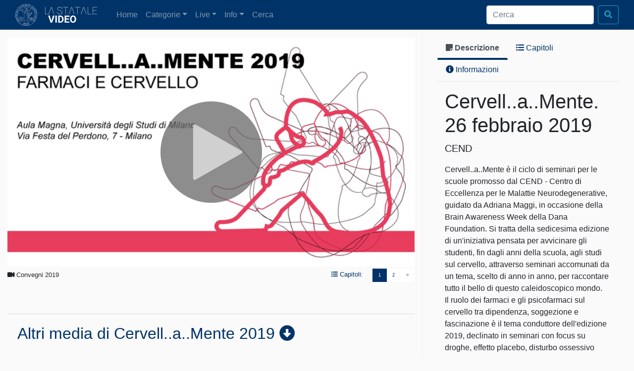

--- FILE ---
content_type: text/html; charset=UTF-8
request_url: https://video.unimi.it/media/712/
body_size: 10806
content:

        

<!DOCTYPE html>
<html lang="en-US" class="no-js no-svg">
<head>
  <title>La Statale Video</title>
  <meta charset="UTF-8">
  <meta http-equiv="X-UA-Compatible" content="IE=Edge">
  <meta name="viewport" content="width=device-width, initial-scale=1, shrink-to-fit=no">
  <link rel="shortcut icon" href="https://video.unimi.it/wp-content/themes/vp/favicon.ico" />
  <meta property="og:url"                content="https://video.unimi.it/media/712/" />
  <meta property="og:type"               content="article" />
  <meta property="og:title"              content="Cervell..a..Mente. 26 febbraio 2019" />
  <meta property="og:description"        content="Cervell..a..Mente è il ciclo di seminari per le scuole promosso dal CEND - Centro di Eccellenza per le Malattie Neurodegenerative, guidato da Adriana Maggi, in occasione della Brain Awareness Week della Dana Foundation. Si tratta della sedicesima edizione di un'iniziativa pensata per avvicinare gli studenti, fin dagli anni della scuola, agli studi sul cervello, attraverso seminari accomunati da un tema, scelto di anno in anno, per raccontare tutto il bello di questo caleidoscopico mondo.
Il ruolo dei farmaci e gli psicofarmaci sul cervello tra dipendenza, soggezione e fascinazione è il tema conduttore dell'edizione 2019, declinato in seminari con focus su droghe, effetto placebo, disturbo ossessivo compulsivo, farmaci nootropi (i cosiddetti farmaci intelligenti che aumentano le capacità cognitive), malattie per cui non abbiamo cura, fino alle ricadute negative su un cervello sano e sulle capacità relazionali e cognitive dovute, ad esempio, alla dipendenza da Internet." />
  <meta property="fb:app_id"			       content="129822087867586" />
  <meta property="og:image"              content="http://portalevideo.unimi.it/wp-content/thumbs/media712.jpg" />

  <link rel='dns-prefetch' href='//cdnjs.cloudflare.com' />
<link rel='dns-prefetch' href='//cdn.jsdelivr.net' />
<link rel='dns-prefetch' href='//ajax.googleapis.com' />
<link rel='dns-prefetch' href='//fonts.googleapis.com' />
<link rel='dns-prefetch' href='//s.w.org' />
		<script type="text/javascript">
			window._wpemojiSettings = {"baseUrl":"https:\/\/s.w.org\/images\/core\/emoji\/2.3\/72x72\/","ext":".png","svgUrl":"https:\/\/s.w.org\/images\/core\/emoji\/2.3\/svg\/","svgExt":".svg","source":{"concatemoji":"https:\/\/video.unimi.it\/wp-includes\/js\/wp-emoji-release.min.js?ver=4.8"}};
			!function(a,b,c){function d(a){var b,c,d,e,f=String.fromCharCode;if(!k||!k.fillText)return!1;switch(k.clearRect(0,0,j.width,j.height),k.textBaseline="top",k.font="600 32px Arial",a){case"flag":return k.fillText(f(55356,56826,55356,56819),0,0),b=j.toDataURL(),k.clearRect(0,0,j.width,j.height),k.fillText(f(55356,56826,8203,55356,56819),0,0),c=j.toDataURL(),b===c&&(k.clearRect(0,0,j.width,j.height),k.fillText(f(55356,57332,56128,56423,56128,56418,56128,56421,56128,56430,56128,56423,56128,56447),0,0),b=j.toDataURL(),k.clearRect(0,0,j.width,j.height),k.fillText(f(55356,57332,8203,56128,56423,8203,56128,56418,8203,56128,56421,8203,56128,56430,8203,56128,56423,8203,56128,56447),0,0),c=j.toDataURL(),b!==c);case"emoji4":return k.fillText(f(55358,56794,8205,9794,65039),0,0),d=j.toDataURL(),k.clearRect(0,0,j.width,j.height),k.fillText(f(55358,56794,8203,9794,65039),0,0),e=j.toDataURL(),d!==e}return!1}function e(a){var c=b.createElement("script");c.src=a,c.defer=c.type="text/javascript",b.getElementsByTagName("head")[0].appendChild(c)}var f,g,h,i,j=b.createElement("canvas"),k=j.getContext&&j.getContext("2d");for(i=Array("flag","emoji4"),c.supports={everything:!0,everythingExceptFlag:!0},h=0;h<i.length;h++)c.supports[i[h]]=d(i[h]),c.supports.everything=c.supports.everything&&c.supports[i[h]],"flag"!==i[h]&&(c.supports.everythingExceptFlag=c.supports.everythingExceptFlag&&c.supports[i[h]]);c.supports.everythingExceptFlag=c.supports.everythingExceptFlag&&!c.supports.flag,c.DOMReady=!1,c.readyCallback=function(){c.DOMReady=!0},c.supports.everything||(g=function(){c.readyCallback()},b.addEventListener?(b.addEventListener("DOMContentLoaded",g,!1),a.addEventListener("load",g,!1)):(a.attachEvent("onload",g),b.attachEvent("onreadystatechange",function(){"complete"===b.readyState&&c.readyCallback()})),f=c.source||{},f.concatemoji?e(f.concatemoji):f.wpemoji&&f.twemoji&&(e(f.twemoji),e(f.wpemoji)))}(window,document,window._wpemojiSettings);
		</script>
		<style type="text/css">
img.wp-smiley,
img.emoji {
	display: inline !important;
	border: none !important;
	box-shadow: none !important;
	height: 1em !important;
	width: 1em !important;
	margin: 0 .07em !important;
	vertical-align: -0.1em !important;
	background: none !important;
	padding: 0 !important;
}
</style>
<link rel='stylesheet' id='sanserif_css-css'  href='//fonts.googleapis.com/css?family=Open+Sans%3A300%2C400%2C600%2C700&#038;ver=4.8' type='text/css' media='all' />
<link rel='stylesheet' id='font-awesome-css'  href='https://video.unimi.it/wp-content/themes/vp/vendor/components-font-awesome/css/fontawesome-all.min.css?ver=4.8' type='text/css' media='all' />
<link rel='stylesheet' id='main-style-css'  href='https://video.unimi.it/wp-content/themes/vp/styles/main.css?ver=4.8' type='text/css' media='all' />
<script type='text/javascript' src='//cdnjs.cloudflare.com/ajax/libs/babel-polyfill/6.26.0/polyfill.js?ver=4.8'></script>
<script type='text/javascript' src='https://video.unimi.it/wp-content/themes/vp/vendor/jquery/dist/jquery.js?ver=4.8'></script>
<script type='text/javascript' src='https://video.unimi.it/wp-content/themes/vp/vendor/tether/dist/js/tether.js?ver=4.8'></script>
<script type='text/javascript' src='https://video.unimi.it/wp-content/themes/vp/vendor/modernizr/modernizr.js?ver=4.8'></script>
<script type='text/javascript' src='https://video.unimi.it/wp-content/themes/vp/vendor/popper.js/dist/umd/popper.js?ver=4.8'></script>
<script type='text/javascript' src='https://video.unimi.it/wp-content/themes/vp/vendor/bootstrap/dist/js/bootstrap.js?ver=4.8'></script>
<script type='text/javascript' src='//cdn.jsdelivr.net/npm/mux.js@5.6.3/dist/mux.min.js?ver=4.8'></script>
<script type='text/javascript' src='//ajax.googleapis.com/ajax/libs/shaka-player/2.4.7/shaka-player.compiled.js?ver=4.8'></script>
<script type='text/javascript' src='https://video.unimi.it/wp-content/themes/vp/jwplayer-7.11.2/jwplayer.js?ver=4.8'></script>
<script type='text/javascript' src='https://video.unimi.it/wp-content/themes/vp/scripts/player.js?ver=4.8'></script>
<script type='text/javascript' src='https://video.unimi.it/wp-content/themes/vp/scripts/embed.js?ver=4.8'></script>
<link rel='https://api.w.org/' href='https://video.unimi.it/wp-json/' />
<link rel="EditURI" type="application/rsd+xml" title="RSD" href="https://video.unimi.it/xmlrpc.php?rsd" />
<link rel="wlwmanifest" type="application/wlwmanifest+xml" href="https://video.unimi.it/wp-includes/wlwmanifest.xml" /> 
<meta name="generator" content="WordPress 4.8" />
<link rel="canonical" href="https://video.unimi.it/player/" />
<link rel='shortlink' href='https://video.unimi.it/?p=21' />
<link rel="alternate" type="application/json+oembed" href="https://video.unimi.it/wp-json/oembed/1.0/embed?url=https%3A%2F%2Fvideo.unimi.it%2Fplayer%2F" />
<link rel="alternate" type="text/xml+oembed" href="https://video.unimi.it/wp-json/oembed/1.0/embed?url=https%3A%2F%2Fvideo.unimi.it%2Fplayer%2F&#038;format=xml" />
  <!--[if IE 9]>
    <link href="https://cdn.jsdelivr.net/gh/coliff/bootstrap-ie8/css/bootstrap-ie9.min.css" rel="stylesheet">
  <![endif]-->
  <!--[if lte IE 8]>
    <link href="https://cdn.jsdelivr.net/gh/coliff/bootstrap-ie8/css/bootstrap-ie8.min.css" rel="stylesheet">
    <script src="https://cdn.jsdelivr.net/g/html5shiv@3.7.3"></script>
  <![endif]-->

    <!--IFRAME RESPONSES PER LIVE PANOPTO-->
    <style>
        .responsive-iframe {
            position: relative;
            width: 100%;
            height: 0;
            padding-bottom: 56.25%; /* Aspect ratio 16:9 */
        }
        .responsive-iframe iframe {
            position: absolute;
            width: 100%;
            height: 100%;
            top: 0;
            left: 0;
            border: 0;
        }
    </style>


	<!-- Google tag (gtag.js) -->
	<script async src="https://www.googletagmanager.com/gtag/js?id=G-JDWFK7ZR4J"></script>
	<script>
	  window.dataLayer = window.dataLayer || [];
	  function gtag(){dataLayer.push(arguments);}
	  gtag('js', new Date());
	
	  gtag('config', 'G-JDWFK7ZR4J');
	</script>

</head>
<body class="page-template-default page page-id-21 page-player">
  <header class="navbar navbar-dark navbar-expand-lg  bg-primary bg-faded">
    <div class="container-fluid">
      <img src="https://video.unimi.it/wp-content/themes/vp/images/minerva.svg" class="d-none d-sm-block float-left pr-3" style="width: 60px;">
      <a class="navbar-brand" href="/" style="width:120px">
                 <svg style="vertical-align: middle; height: 2rem;" viewBox="0 0 187.65 57.3" fill="white"><title>La Statale | Video</title><g id="Layer_2" data-name="Layer 2"><g id="Layer_1-2" data-name="Layer 1"><path d="M1,25H14.1V26H0V.35H1Z"/><path d="M23.26,2.85,22.75,1.3l-.51,1.55L13.64,26h-1L22.17.35h1.16L32.89,26h-1Z"/><path d="M60.94,19.81A4.85,4.85,0,0,0,60.18,17a6.49,6.49,0,0,0-2.41-2,25.94,25.94,0,0,0-5-1.79,23.62,23.62,0,0,1-5-1.84,6.5,6.5,0,0,1-2.43-2.16,5.48,5.48,0,0,1-.78-3A5.38,5.38,0,0,1,47,1.73,10.12,10.12,0,0,1,53.1,0a9.9,9.9,0,0,1,4.42,1,7.18,7.18,0,0,1,3,2.69,7.31,7.31,0,0,1,1.07,3.91h-1a6.06,6.06,0,0,0-2.11-4.74A7.93,7.93,0,0,0,53.1,1a9.09,9.09,0,0,0-5.45,1.5,4.5,4.5,0,0,0-2.09,3.77,4.49,4.49,0,0,0,1.81,3.71,17.07,17.07,0,0,0,6,2.49,18.37,18.37,0,0,1,6.1,2.5,5.74,5.74,0,0,1,2.46,4.86,5.6,5.6,0,0,1-1.09,3.41,7,7,0,0,1-3.09,2.3,11.94,11.94,0,0,1-4.5.81,12.84,12.84,0,0,1-5-.93,7.16,7.16,0,0,1-3.33-2.62,7.23,7.23,0,0,1-1.11-4h1a5.72,5.72,0,0,0,2.35,4.89,10.08,10.08,0,0,0,6.14,1.74,9.41,9.41,0,0,0,5.53-1.54A4.69,4.69,0,0,0,60.94,19.81Z"/><path d="M83.94,1.3H74.62V26h-1V1.3H64.35V.35H83.94Z"/><path d="M96.45,2.85,95.94,1.3l-.51,1.55L86.84,26h-1L95.36.35h1.16L106.08,26h-1Z"/><path d="M127.23,1.3h-9.32V26h-1V1.3h-9.31V.35h19.58Z"/><path d="M139.75,2.85l-.51-1.55-.51,1.55L130.13,26h-1L138.66.35h1.16L149.38,26h-1Z"/><path d="M154.46,25h13.13V26h-14.1V.35h1Z"/><path d="M185.85,13.25H173V25h14.63V26H172.07V.35h15.58v1H173v11h12.83Z"/><path d="M22.71,50.6l5.8-19.25h5.87L25.47,57H20l-8.87-25.6h5.85Z"/><path d="M42.39,57H37.12V31.35h5.27Z"/><path d="M47.28,57V31.35h7.88a12,12,0,0,1,6,1.52,10.59,10.59,0,0,1,4.16,4.33,13.29,13.29,0,0,1,1.5,6.37v1.18a13.33,13.33,0,0,1-1.47,6.34,10.55,10.55,0,0,1-4.14,4.31,12.13,12.13,0,0,1-6,1.55Zm5.27-21.33V52.71H55.1a5.71,5.71,0,0,0,4.73-2A9.13,9.13,0,0,0,61.5,44.9V43.55a9.25,9.25,0,0,0-1.62-5.91,5.67,5.67,0,0,0-4.72-2Z"/><path d="M86.08,45.85H76v6.86H87.83V57H70.68V31.35H87.8v4.27H76v6.1H86.08Z"/><path d="M112,44.73a15.48,15.48,0,0,1-1.33,6.63,10.15,10.15,0,0,1-3.83,4.39,11.28,11.28,0,0,1-11.38,0,10.25,10.25,0,0,1-3.87-4.37,15.18,15.18,0,0,1-1.39-6.53V43.6A15.34,15.34,0,0,1,91.52,37a10,10,0,0,1,3.85-4.41,11.26,11.26,0,0,1,11.37,0A10.09,10.09,0,0,1,110.59,37,15.32,15.32,0,0,1,112,43.59Zm-5.34-1.16a10.79,10.79,0,0,0-1.44-6.12,5.1,5.1,0,0,0-8.21,0,10.66,10.66,0,0,0-1.46,6.06v1.25a10.91,10.91,0,0,0,1.44,6.08,5.05,5.05,0,0,0,8.23.08,10.81,10.81,0,0,0,1.44-6.07Z"/></g></g></svg>
              </a>
      <button class="navbar-toggler" type="button" data-toggle="collapse" data-target="#navbarNav" aria-controls="navbarNav" aria-expanded="false" aria-label="Toggle navigation">
        <span class="navbar-toggler-icon"></span>
      </button>
      <div class="collapse navbar-collapse" id="navbarNav">
        <ul class="navbar-nav mr-auto mt-2 mt-lg-0">
          <li class="nav-item">
            <a class="nav-link" href="/">Home <span class="sr-only">(current)</span></a>
          </li>
          <li class="nav-item dropdown">
            <a class="nav-link dropdown-toggle" href="#" id="navbarDropdownMenuLink" data-toggle="dropdown" aria-haspopup="true" aria-expanded="false">Categorie</a>
            <div class="dropdown-menu" aria-labelledby="navbarDropdownMenuLink">
              <a class="dropdown-item" href="/categoria/Ateneo">Ateneo</a><a class="dropdown-item" href="/categoria/Convegni">Convegni</a><a class="dropdown-item" href="/categoria/Didattica">Didattica</a><a class="dropdown-item" href="/categoria/Documentari">Documentari</a><a class="dropdown-item" href="/categoria/Podcast">Podcast</a><a class="dropdown-item" href="/categoria/Ricerca">Ricerca</a>              <div class="dropdown-divider"></div>
              <a class="dropdown-item" href="/speciali">Progetti speciali</a>
              <!--a class="dropdown-item" href="/esterne">Piattaforme esterne - ca cancellare</a-->
            </div>
          </li>
          <li class="nav-item dropdown">
            <a class="nav-link dropdown-toggle" href="#" id="navbarDropdownMenuLink" data-toggle="dropdown" aria-haspopup="true" aria-expanded="false">Live</a>
            <div class="dropdown-menu" aria-labelledby="navbarDropdownMenuLink">
              <a class="dropdown-item" href="/live">Programmazione</a>
              <a class="dropdown-item" href="/live-archivio">Archivio</a>
              <a class="dropdown-item" href="/live/lecturec">In diretta dalle aule</a>
            </div>
          </li>
          <li class="nav-item dropdown">
            <a class="nav-link dropdown-toggle" href="#" id="navbarDropdownMenuLink" data-toggle="dropdown" aria-haspopup="true" aria-expanded="false">Info</a>
            <div class="dropdown-menu" aria-labelledby="navbarDropdownMenuLink">
              <a class="dropdown-item" href="/il-portale">Il portale</a>
              <a class="dropdown-item" href="/servizi">Richiesta servizi audiovideo</a>
              <a class="dropdown-item" href="/spazi-e-infrastrutture">Spazi e infrastrutture</a>
              <a class="dropdown-item" href="/contatti">Contatti</a>
            </div>
          </li>
          <li class="nav-item">
            <a class="nav-link" href="/search">Cerca</a>
          </li>
        </ul>

        <form class="form-inline my-2 my-lg-0" action="/search" method="post">
          <input class="form-control mr-sm-2" name="keywords" type="search" placeholder="Cerca" aria-label="Cerca">
          <button class="btn btn-outline-info my-2 my-sm-0" type="submit"><span class="fa fa-search"></span></button>
        </form>
      </div>
    </div>
  </header>
  <div class="container-fluid pb-5">
    <div class="row">
        <div class="col-lg-8" style="border-right: 1px solid #eee;">
            <!-- colonna di sinistra--- player -->
           

            <div class="mediaContainer mt-3" >
    <div class="mediaContainer mt-3" id="player-712"
         data-mid="712"
         data-cid=""
         data-mode="vod"
         data-type="V"
         data-infooverlay="true"
         data-title="Cervell..a..Mente. 26 febbraio 2019"
         data-embed="false"
         data-controls="custom"
         data-baseurl="https://60757d6a7d81f.streamlock.net:1936/vod/_definst_"
         data-resource="11602.smil"
         data-poster="https://video.unimi.it/wp-content/thumbs/media712.jpg"
                 data-tracksrc="/vtt/?mid=712"
         data-startchapter="0"
         data-chapters="#player-712-chapters"
         data-navigator="#player-712-nav">
        <video width="100%" height="100%" poster="https://video.unimi.it/wp-content/thumbs/media712.jpg" playsinline>
        </video>
    </div>

</div>
            
            <div class="mt-1 clearfix">
                <small>
           <span class="d-none d-sm-inline">
             <i class="fa fa-video"></i>
             Convegni 2019           </span>
                    <span class="float-right">
             

                                                    <a class="mr-3" href="" onclick="event.preventDefault(); $('#chap-tab').tab('show');"><span class="fa fa-list-ul"></span><span class="d-none d-sm-inline"> Capitoli:</span></a>


                            <nav class="d-print-none d-inline-block" aria-label="Navigazione capitoli" id="player-712-nav" data-count="2"><ul class="pagination"><li class="page-item page-prev d-none samefile"><a href="#" class="page-link">&lt;</a></li><li class="page-item page-num active samefile"><a class="page-link" href="#" data-mid="712" data-cid="3122" data-startat="0">1</a></li><li class="page-item page-lefthole disabled d-none"><span class="page-link">&hellip;</span></li><li class="page-item page-righthole disabled d-none"><span class="page-link">&hellip;</span></li><li class="page-item page-num samefile"><a class="page-link" href="#" data-mid="712" data-cid="3123" data-startat="4943">2</a></li><li class="page-item page-next samefile"><a href="#" class="page-link">&gt;</a></li></ul></nav>
                            
           </span>
                </small>
            </div>

            <hr class="d-none d-sm-inline"/>
            <div class="accordion d-none d-lg-block mt-5 mb-4" id="accordion-related">

     <!-- Media dello stesso progetto -->
  <div class="card">
     <div class="card-header" id="headingProject">
       <h5 class="mb-0 display-4">
         <a href="javascript:void(0);" data-toggle="collapse" data-target="#collapseProject" aria-expanded="true" aria-controls="collapseProject">
           Altri media di Cervell..a..Mente 2019         </a>
       </h5>
     </div>

     <div id="collapseProject" class="collapse show" aria-labelledby="headingProject" data-parent="#accordion">
       <div class="card-body">
         <div class="row"></div>          <p><small><a href="/progetto/666"><i class="fas fa-th"></i> Vai alla scheda di: <strong>Cervell..a..Mente 2019</strong></a></small></p>
       </div>
     </div>
   </div>

   
     <!-- Recenti -->
     <div class="card">
        <div class="card-header" id="headingLast">
          <h5 class="mb-0 display-4">
            <a href="javascript:void(0);" data-toggle="collapse" data-target="#collapseLast" aria-expanded="true" aria-controls="collapseLast" class="collapsed">
              Recenti
            </a>
          </h5>
        </div>

        <div id="collapseLast" class="collapse" aria-labelledby="headingLast" data-parent="#accordion">
          <div class="card-body">
            <div class="row"><div class="col-xs-12 col-md-6 col-lg-3" style="margin-bottom: 1em;"><div class="card h-100 bg-ateneo"><a href="/media/2101"><img class="card-img-top" src="https://video.unimi.it/wp-content/thumbs/media2101.jpg"></a><div class="card-body"><h5 class="card-title"><a href="/media/2101">Ad Alta Voce</a></h5><p class="card-text">La Statale ospita “Ad alta voce”: performance e interventi su diritti e violenza di genere con docenti, esperte e studenti.</p></div><div class="card-footer"><small class="text-muted"><span class="float-sm-left"><span class="fa fa-video"></span> <span class="fa fa-square color-ateneo"></span> <a href="/categoria/ateneo">Ateneo</a></span> <span class="float-sm-right">2025</span></small></div></div></div><div class="col-xs-12 col-md-6 col-lg-3" style="margin-bottom: 1em;"><div class="card h-100 bg-ateneo"><a href="/media/2100"><img class="card-img-top" src="https://video.unimi.it/wp-content/thumbs/media2100.jpg"></a><div class="card-body"><h5 class="card-title"><a href="/media/2100">Soffitto di cristallo o pavimento appiccicoso?</a></h5><p class="card-text">La Statale ospita un incontro su autodeterminazione femminile, stereotipi e parità di genere con Cattaneo, Dandini e Fornero.</p></div><div class="card-footer"><small class="text-muted"><span class="float-sm-left"><span class="fa fa-video"></span> <span class="fa fa-square color-ateneo"></span> <a href="/categoria/ateneo">Ateneo</a></span> <span class="float-sm-right">2025</span></small></div></div></div><div class="col-xs-12 col-md-6 col-lg-3" style="margin-bottom: 1em;"><div class="card h-100 bg-ateneo"><a href="/media/2098"><img class="card-img-top" src="https://video.unimi.it/wp-content/thumbs/media2098.jpg"></a><div class="card-body"><h5 class="card-title"><a href="/media/2098">La più grande evasione della nostra storia</a></h5><p class="card-text">La Statale celebra il decennale del Progetto Carcere con interventi, tavole rotonde e testimonianze sul Polo Penitenziario.</p></div><div class="card-footer"><small class="text-muted"><span class="float-sm-left"><span class="fa fa-video"></span> <span class="fa fa-square color-ateneo"></span> <a href="/categoria/ateneo">Ateneo</a></span> <span class="float-sm-right">2025</span></small></div></div></div><div class="col-xs-12 col-md-6 col-lg-3" style="margin-bottom: 1em;"><div class="card h-100 bg-ateneo"><a href="/media/2096"><img class="card-img-top" src="https://video.unimi.it/wp-content/thumbs/media2096.jpg"></a><div class="card-body"><h5 class="card-title"><a href="/media/2096">Archeologia alla Statale</a></h5><p class="card-text">Una giornata dedicata all’archeologia: mostra, interventi e presentazione degli scavi UniMI in Italia e nel mondo.</p></div><div class="card-footer"><small class="text-muted"><span class="float-sm-left"><span class="fa fa-video"></span> <span class="fa fa-square color-ateneo"></span> <a href="/categoria/ateneo">Ateneo</a></span> <span class="float-sm-right">2025</span></small></div></div></div></div>          </div>
        </div>
      </div>

      <!-- Della stessa categoria -->
      <div class="card">
         <div class="card-header" id="headingCategory">
           <h5 class="mb-0 display-4">
             <a href="javascript:void(0);" data-toggle="collapse" data-target="#collapseCategory" aria-expanded="true" aria-controls="collapseCategory" class="collapsed">
               Della stessa categoria: <strong>Convegni</strong>
             </a>
           </h5>
         </div>

         <div id="collapseCategory" class="collapse" aria-labelledby="headingCategory" data-parent="#accordion">
           <div class="card-body">
             <div class="row"><div class="col-xs-12 col-md-6 col-lg-3" style="margin-bottom: 1em;"><div class="card h-100 bg-convegni"><a href="/media/599"><img class="card-img-top" src="https://video.unimi.it/wp-content/thumbs/media599.jpg"></a><div class="card-body"><h5 class="card-title"><a href="/media/599">Cervell..a..Mente. 6 febbraio 2017</a></h5><p class="card-text">'Arte e Cervello' è il tema della quattordicesima edizione dell'evento organizzato dal Center of Excellence on Neurodegenerative Diseases.</p></div><div class="card-footer"><small class="text-muted"><span class="float-sm-left"><span class="fa fa-video"></span> <span class="fa fa-square color-convegni"></span> <a href="/categoria/convegni">Convegni</a></span> <span class="float-sm-right">2017</span></small></div></div></div><div class="col-xs-12 col-md-6 col-lg-3" style="margin-bottom: 1em;"><div class="card h-100 bg-convegni"><a href="/media/536"><img class="card-img-top" src="https://video.unimi.it/wp-content/thumbs/media536.jpg"></a><div class="card-body"><h5 class="card-title"><a href="/media/536">Cervell..a..Mente 2016</a></h5><p class="card-text">Ciclo di seminari dedicato alle nuove tecnologie nello studio delle funzioni e delle patologie cerebrali.</p></div><div class="card-footer"><small class="text-muted"><span class="float-sm-left"><span class="fa fa-video"></span> <span class="fa fa-square color-convegni"></span> <a href="/categoria/convegni">Convegni</a></span> <span class="float-sm-right">2016</span></small></div></div></div><div class="col-xs-12 col-md-6 col-lg-3" style="margin-bottom: 1em;"><div class="card h-100 bg-convegni"><a href="/media/403"><img class="card-img-top" src="https://video.unimi.it/wp-content/thumbs/media403.jpg"></a><div class="card-body"><h5 class="card-title"><a href="/media/403">Cognition, Philosophy and the Moral Standing of Animals</a></h5><p class="card-text">Il convegno intende avviare un programma di Human-Animal Studies. Keynote speech di Kenneth Shapiro dell'Animals and Society Institute.</p></div><div class="card-footer"><small class="text-muted"><span class="float-sm-left"><span class="fa fa-video"></span> <span class="fa fa-square color-convegni"></span> <a href="/categoria/convegni">Convegni</a></span> <span class="float-sm-right">2014</span></small></div></div></div><div class="col-xs-12 col-md-6 col-lg-3" style="margin-bottom: 1em;"><div class="card h-100 bg-convegni"><a href="/media/253"><img class="card-img-top" src="https://video.unimi.it/wp-content/thumbs/media253.jpg"></a><div class="card-body"><h5 class="card-title"><a href="/media/253">Integrazione tra medicina tradizionale cinese e medicina occidentale. Giornata di studio inaugurale</a></h5><p class="card-text">Il Master si propone di fornire agli studenti l'opportunità di comprendere le basi culturali e teoriche della medicina tradizionale cinese.</p></div><div class="card-footer"><small class="text-muted"><span class="float-sm-left"><span class="fa fa-video"></span> <span class="fa fa-square color-convegni"></span> <a href="/categoria/convegni">Convegni</a></span> <span class="float-sm-right">2006</span></small></div></div></div></div>           </div>
         </div>
       </div>

       <!-- Dello stesso anno -->
       <div class="card">
          <div class="card-header" id="headingYear">
            <h5 class="mb-0 display-4">
              <a href="javascript:void(0);" data-toggle="collapse" data-target="#collapseYear" aria-expanded="true" aria-controls="collapseYear" class="collapsed">
                Dello stesso anno: <strong>2019</strong>
              </a>
            </h5>
          </div>

          <div id="collapseYear" class="collapse" aria-labelledby="headingYear" data-parent="#accordion">
            <div class="card-body">
              <div class="row"><div class="col-xs-12 col-md-6 col-lg-3" style="margin-bottom: 1em;"><div class="card h-100 bg-ateneo"><a href="/media/1727"><img class="card-img-top" src="https://video.unimi.it/wp-content/thumbs/media1727.jpg"></a><div class="card-body"><h5 class="card-title"><a href="/media/1727">UniStem Day 2019. Intervento di Liliana Segre</a></h5><p class="card-text">A UniStem Day 2019 la testimonianza di un'ospite d'eccezione: la senatrice a vita Liliana Segre in dialogo con Elena Cattaneo.</p><p><span class="badge badge-danger">SOLO PER EMBED</span></p></div><div class="card-footer"><small class="text-muted"><span class="float-sm-left"><span class="fa fa-video"></span> <span class="fa fa-square color-ateneo"></span> <a href="/categoria/ateneo">Ateneo</a></span> <span class="float-sm-right">2019</span></small></div></div></div><div class="col-xs-12 col-md-6 col-lg-3" style="margin-bottom: 1em;"><div class="card h-100 bg-ateneo"><a href="/media/1732"><img class="card-img-top" src="https://video.unimi.it/wp-content/thumbs/media1732.jpg"></a><div class="card-body"><h5 class="card-title"><a href="/media/1732">Lauree Magistrali in Biologia e Biotecnologia 2019/2020</a></h5><p class="card-text">Presentazione dei Corsi di Laurea Magistrale di area scientifica dell'Università degli Studi di Milano durante l'Open Week 2019.</p></div><div class="card-footer"><small class="text-muted"><span class="float-sm-left"><span class="fa fa-video"></span> <span class="fa fa-square color-ateneo"></span> <a href="/categoria/ateneo">Ateneo</a></span> <span class="float-sm-right">2019</span></small></div></div></div><div class="col-xs-12 col-md-6 col-lg-3" style="margin-bottom: 1em;"><div class="card h-100 bg-didattica"><a href="/media/722"><img class="card-img-top" src="https://video.unimi.it/wp-content/thumbs/media722.jpg"></a><div class="card-body"><h5 class="card-title"><a href="/media/722">Intervista a Marco Muller</a></h5><p class="card-text">Intervista a Marco Muller, direttore del Pingyao Crouching Tiger Hidden Dragon International Film Festival, a cura dell'Istituto Confucio.</p></div><div class="card-footer"><small class="text-muted"><span class="float-sm-left"><span class="fa fa-video"></span> <span class="fa fa-square color-didattica"></span> <a href="/categoria/didattica">Didattica</a></span> <span class="float-sm-right">2019</span></small></div></div></div><div class="col-xs-12 col-md-6 col-lg-3" style="margin-bottom: 1em;"><div class="card h-100 bg-didattica"><a href="/media/1740"><img class="card-img-top" src="https://video.unimi.it/wp-content/thumbs/media1740.jpg"></a><div class="card-body"><h5 class="card-title"><a href="/media/1740">La Wikiclasse intervista Andrea Ciraolo</a></h5><p class="card-text">Gli studenti della "wikiclasse" intervistano Andrea Ciraolo, podcaster e youtuber.</p></div><div class="card-footer"><small class="text-muted"><span class="float-sm-left"><span class="fa fa-video"></span> <span class="fa fa-square color-didattica"></span> <a href="/categoria/didattica">Didattica</a></span> <span class="float-sm-right">2019</span></small></div></div></div></div>            </div>
          </div>
        </div>

</div>
        </div> <!-- end left col -->
        <div class="col-lg-4">
            <!-- colonna di destra--- info e capitoli -->
            <div class="container mt-3">
                <ul class="nav nav-tabs" role="tablist">
                    <li class="nav-item"><a href="#desc" class="nav-link active" id="desc-tab" data-toggle="tab" data-target="#desc" role="tab" aria-controls="desc" aria-expanded="true"><i class="fas fa-sticky-note"></i><span class="d-none d-sm-inline"> Descrizione</span></a></li>
                    <li class="nav-item"><a href="#chap" class="nav-link" id="chap-tab" data-toggle="tab" data-target="#chap" role="tab" aria-controls="chap"><i class="fas fa-list-ul"></i><span class="d-none d-sm-inline"> Capitoli</span></a></li>
                    <li class="nav-item"><a href="#info" class="nav-link" id="info-tab" data-toggle="tab" data-target="#info" role="tab" aria-controls="info"><i class="fas fa-info-circle"></i><span class="d-none d-sm-inline">  Informazioni</span></a></li>
                                    </ul>
                <div class="tab-content">
                    <div role="tabpanel" class="tab-pane fade show active" id="desc">
                        <div class="container">
                            <h2 class="display-4">Cervell..a..Mente. 26 febbraio 2019</h2>
                            <p class="lead">CEND</p>
                            <div>
                                Cervell..a..Mente è il ciclo di seminari per le scuole promosso dal CEND - Centro di Eccellenza per le Malattie Neurodegenerative, guidato da Adriana Maggi, in occasione della Brain Awareness Week della Dana Foundation. Si tratta della sedicesima edizione di un'iniziativa pensata per avvicinare gli studenti, fin dagli anni della scuola, agli studi sul cervello, attraverso seminari accomunati da un tema, scelto di anno in anno, per raccontare tutto il bello di questo caleidoscopico mondo.<br />
Il ruolo dei farmaci e gli psicofarmaci sul cervello tra dipendenza, soggezione e fascinazione è il tema conduttore dell'edizione 2019, declinato in seminari con focus su droghe, effetto placebo, disturbo ossessivo compulsivo, farmaci nootropi (i cosiddetti farmaci intelligenti che aumentano le capacità cognitive), malattie per cui non abbiamo cura, fino alle ricadute negative su un cervello sano e sulle capacità relazionali e cognitive dovute, ad esempio, alla dipendenza da Internet.                            </div>
                                                        <p class="mt-5">
                            <div id="fb-root"></div>
                            <script>(function(d, s, id) {
                                    var js, fjs = d.getElementsByTagName(s)[0];
                                    if (d.getElementById(id)) return;
                                    js = d.createElement(s); js.id = id;
                                    js.src = "https://connect.facebook.net/it_IT/sdk.js#xfbml=1&version=v2.12&appId=129822087867586&autoLogAppEvents=1";
                                    fjs.parentNode.insertBefore(js, fjs);
                                }(document, 'script', 'facebook-jssdk'));</script>

                            <!-- Your share button code -->
                            <div class="fb-share-button"
                                 data-href="https://video.unimi.it/media/712/"
                                 data-layout="button_count"
                                 style="vertical-align:top;zoom:1;top:-4px;">
                            </div>

                            <!-- twitter -->
                            <a class="twitter-share-button"
                               href="https://twitter.com/intent/tweet?text=For24%20"
                               data-size="default">Tweet</a>
                            <script>window.twttr = (function(d, s, id) {
                                    var js, fjs = d.getElementsByTagName(s)[0],
                                        t = window.twttr || {};
                                    if (d.getElementById(id)) return t;
                                    js = d.createElement(s);
                                    js.id = id;
                                    js.src = "https://platform.twitter.com/widgets.js";
                                    fjs.parentNode.insertBefore(js, fjs);

                                    t._e = [];
                                    t.ready = function(f) {
                                        t._e.push(f);
                                    };

                                    return t;
                                }(document, "script", "twitter-wjs"));</script>

                            </p>
                        </div>
                    </div>
                    <div role="tabpanel" class="tab-pane fade" id="chap" aria-labelledby="nav-chap-tab">
                        <div id="player-712-chapters">
                            <table class="table table-hover contents">
                                <thead></thead>
                                <tbody>
                                
                                                    <!-- capitolo  se è un video wowza -->
                                    <tr class="clickable-row samefile" data-mid="712" data-cid="3122" data-startat="0" data-playerid="player-712">
                                        <td width="100%">
                                            <span class="badge badge-light" title="file 1">F 1</span> <strong>1. Massimo Buoli. Dipendenze da internet: esiste una cura?</strong><br/><small>Cervell..a..Mente. 26 febbraio 2019</small><br/><p></p>
                                        </td>
                                        <td class="text-right d-none d-sm-block" nowrap>
                                            <small>
                                                <!--span class="fa fa-clock" aria-hidden="true"></span> 00:00:00<br-->
                                                <span class="fa fa-stopwatch" aria-hidden="true"></span> 01:22:23                                            </small>
                                        </td>
                                    </tr>

                                    
                                                    <!-- capitolo  se è un video wowza -->
                                    <tr class="clickable-row samefile" data-mid="712" data-cid="3123" data-startat="4943" data-playerid="player-712">
                                        <td width="100%">
                                            <span class="badge badge-light" title="file 1">F 1</span> <strong>2. Giancarlo Panzica. Cibo, intestino e cervello</strong><br/><small>Cervell..a..Mente. 26 febbraio 2019</small><br/><p></p>
                                        </td>
                                        <td class="text-right d-none d-sm-block" nowrap>
                                            <small>
                                                <!--span class="fa fa-clock" aria-hidden="true"></span> 01:22:23<br-->
                                                <span class="fa fa-stopwatch" aria-hidden="true"></span> 00:52:04                                            </small>
                                        </td>
                                    </tr>

                                                                    
                                </tbody>
                            </table>
                        </div>
                    </div>
                    <div role="tabpanel" class="tab-pane fade" id="info">
                        <div class="container">
                            <h5>Informazioni</h5>
                            <table class="table mt-5">
                                <tbody>
                                                                    <tr>
                                        <th class="text-right">Categoria</th>
                                        <td><span class="fa fa-square color-convegni"></span> <a href="/categoria/convegni">Convegni</a></td>
                                    </tr>
                                                                                                    <tr>
                                        <th class="text-right">Anno</th>
                                        <td>2019</td>
                                    </tr>
                                                                                                    <tr>
                                        <th class="text-right">Luogo</th>
                                        <td>Aula Magna - Università degli Studi di Milano - Via Festa del Perdono 7 - Milano</td>
                                    </tr>
                                                                                                    <tr>
                                        <th class="text-right">Tags</th>
                                        <td>
                                            <a href="/search?tag=scienze" class="btn btn-light btn-sm text-secondary" style="margin-bottom: 0.25rem !important; text-transform: uppercase;" role="button"><small><strong>scienze</strong></small></a> <a href="/search?tag=medicina" class="btn btn-light btn-sm text-secondary" style="margin-bottom: 0.25rem !important; text-transform: uppercase;" role="button"><small><strong>medicina</strong></small></a> <a href="/search?tag=biologia" class="btn btn-light btn-sm text-secondary" style="margin-bottom: 0.25rem !important; text-transform: uppercase;" role="button"><small><strong>biologia</strong></small></a> <a href="/search?tag=farmacia" class="btn btn-light btn-sm text-secondary" style="margin-bottom: 0.25rem !important; text-transform: uppercase;" role="button"><small><strong>farmacia</strong></small></a> <a href="/search?tag=mente" class="btn btn-light btn-sm text-secondary" style="margin-bottom: 0.25rem !important; text-transform: uppercase;" role="button"><small><strong>mente</strong></small></a> <a href="/search?tag=cervello" class="btn btn-light btn-sm text-secondary" style="margin-bottom: 0.25rem !important; text-transform: uppercase;" role="button"><small><strong>cervello</strong></small></a> <a href="/search?tag=studenti" class="btn btn-light btn-sm text-secondary" style="margin-bottom: 0.25rem !important; text-transform: uppercase;" role="button"><small><strong>studenti</strong></small></a> <a href="/search?tag=tecnologia" class="btn btn-light btn-sm text-secondary" style="margin-bottom: 0.25rem !important; text-transform: uppercase;" role="button"><small><strong>tecnologia</strong></small></a> <a href="/search?tag=ricerca" class="btn btn-light btn-sm text-secondary" style="margin-bottom: 0.25rem !important; text-transform: uppercase;" role="button"><small><strong>ricerca</strong></small></a> <a href="/search?tag=malattie" class="btn btn-light btn-sm text-secondary" style="margin-bottom: 0.25rem !important; text-transform: uppercase;" role="button"><small><strong>malattie</strong></small></a> <a href="/search?tag=cend" class="btn btn-light btn-sm text-secondary" style="margin-bottom: 0.25rem !important; text-transform: uppercase;" role="button"><small><strong>cend</strong></small></a> <a href="/search?tag=internet" class="btn btn-light btn-sm text-secondary" style="margin-bottom: 0.25rem !important; text-transform: uppercase;" role="button"><small><strong>internet</strong></small></a> <a href="/search?tag=cibo" class="btn btn-light btn-sm text-secondary" style="margin-bottom: 0.25rem !important; text-transform: uppercase;" role="button"><small><strong>cibo</strong></small></a> <a href="/search?tag=cervellamente" class="btn btn-light btn-sm text-secondary" style="margin-bottom: 0.25rem !important; text-transform: uppercase;" role="button"><small><strong>cervellamente</strong></small></a>                                         </td>
                                    </tr>
                                                                    <tr>
                                        <th class="text-right">Altri media</th>
                                        <td>
                                            <a href="/progetto/666"><strong>Cervell..a..Mente 2019</strong></a>
                                        </td>
                                    </tr>
                                                                
                                </tbody>
                            </table>
                        </div>
                    </div>
                                    </div>


            </div>

        </div>

    </div>
</div>
    <!-- Global site tag (gtag.js) - Google Analytics -->
    <footer class="footer d-print-none full-width bg-dark text-white">
      <div class="container">
        <div class="pt-4">
          <img src="https://video.unimi.it/wp-content/themes/vp/images/minerva.svg" class="d-none d-sm-block float-left pr-3">
          <p style="line-height: 1em;" class="pt-2"><small>© 2026<br><a class="text-white" href="http://www.ctu.unimi.it"><strong>Ctu</strong> Centro per l’innovazione didattica e le tecnologie multimediali dell'Università degli Studi di Milano</a><br><strong><a class="text-white" href="http://www.unimi.it">Università degli Studi di Milano</a></strong><br><a class="text-white" href="/privacy">Privacy e Cookie</a> / <a class="text-white" href="/copyright">Copyright</a></small></p>
        </div>
      </div>
    </footer>
    <script type='text/javascript' src='https://video.unimi.it/wp-includes/js/wp-embed.min.js?ver=4.8'></script>
    <script>

        //const _dati = JSON.stringify(datiJSON);
        //alert(_dati);
        _tempi = [];

        durataVideo = 0;
        //array per definire inizio di ogni capitolo
        //faccio un foreach di tr.clickable-row
        $( "tr.clickable-row" ).each(function (){
            _tempi.push($(this).attr('data-startat'));
            durataVideo+=parseInt($(this).attr('data-startat'),10);
        });
        //alert(durataVideo);

        //alert(_tempi);

        $( "tr.clickable-row:first" ).addClass( "samefile table-info" );

        const listchapters = $('[id^=chapter]');
        console.log("I capitoli sono: "+listchapters.length);



        function checkTimeAndExecute() {
            //player = $("[div^=playerPanopto]");
            const currentTime = embedApi.getCurrentTime(); // Supponendo che il player sia l'oggetto Panopto
           /* actions.forEach((actionObj, index) => {
                if (currentTime >= actionObj.time && !executedActions.includes(index)) {
                    actionObj.action(); // Esegui l'azione associata
                    executedActions.push(index); // Segna l'azione come eseguita
                }
            });*/
            var  _timeVideo= (Math.round(currentTime));
            console.log(_timeVideo);
            /*
            _tempi.forEach(function (value) {
                if (setIndex < value)
                {


                    $( "tr.clickable-row" ).each(function (){
                        $(this).removeClass("samefile table-info");
                    });

                    $( "tr.clickable-row" ).each(function (){
                        $(this).removeClass("samefile table-info");
                        if ( $(this).attr('data-startat')==setIndex)
                        {
                            $(this).addClass("samefile table-info");
                        }
                    });


                };*/

            /*for (var _pointer = 0; _pointer<_tempi.length; _pointer++){


                $( "tr.clickable-row" ).each(function (){
                    $(this).removeClass("samefile table-info");
                    console.log("rimuovo");
                });
                console.log("Pointer "+_pointer+" Tempi di pointer "+_tempi[_pointer]+ "--------- "+_timeVideo);
                console.log("---------------------------");

                if (_pointer<_tempi.length && (_timeVideo>_tempi[_pointer-1] && _timeVideo<_tempi[_pointer])) {
                    console.log("sono qui");
                    $("tr.clickable-row").eq(_pointer).addClass("samefile table-info");
                }

            }*/


            /*listchapters.forEach(

                function(){
                    console.log("riga 86: ");
                    const start = parseFloat($(this).attr('data-startat'));

                    if (_timeVideo>start){

                            listchapters.forEach(function(){
                            $(this).removeClass('samefile table-info');
                    });
                    $(this).addClass('samefile table-info');

                }


            });*/




            /*
            chapter => {
                const start = parseFloat(listchapters.getAttribute('data-startat'));

                if (currentTime >= start) {
                    listchapters.forEach(ch => ch.classList.remove('samefile table-info'));
                    chapter.classList.add('samefile table-info');
                }
            });
*/

            $('[id^=chapter]').each(

                function() {
                    console.log("riga 86: ");
                    const start = parseFloat($(this).attr('data-startat'));

                    if (_timeVideo > start) {

                        listchapters.each(function () {
                            $(this).removeClass('samefile table-info');
                        });
                        $(this).addClass('samefile table-info');

                    }

                })

        }


        $( "tr.clickable-row" ).on( "click", function() {
            //alert( $( this ).text() );
            checkid = $( this ).attr('data-cid');

            $( "tr.clickable-row" ).each(function (){
                if (checkid!==$( this ).attr('data-cid')){
                    $(this).removeClass( "samefile table-info" );
                }
            });

            $(this).addClass( "samefile table-info" );



        });
        //setInterval(checkTimeAndExecute, 1000);


    </script>

</body>
</html>



--- FILE ---
content_type: application/javascript
request_url: https://video.unimi.it/wp-content/themes/vp/scripts/player.js?ver=4.8
body_size: 5451
content:
'use strict';var _createClass=function(){function defineProperties(target,props){for(var i=0;i<props.length;i++){var descriptor=props[i];descriptor.enumerable=descriptor.enumerable||false;descriptor.configurable=true;if('value'in descriptor)descriptor.writable=true;Object.defineProperty(target,descriptor.key,descriptor)}}return function(Constructor,protoProps,staticProps){if(protoProps)defineProperties(Constructor.prototype,protoProps);if(staticProps)defineProperties(Constructor,staticProps);return Constructor}}();function _classCallCheck(instance,Constructor){if(!(instance instanceof Constructor)){throw new TypeError('Cannot call a class as a function')}}var icons={'play':'<svg xmlns="http://www.w3.org/2000/svg" viewBox="0 0 126 126"><circle class="cls-1" cx="63" cy="63" r="63"/><path class="cls-2" d="M100.48,61.28l-57-32.58a2,2,0,0,0-3,1.72V95.58a2,2,0,0,0,3,1.72l57-32.58A2,2,0,0,0,100.48,61.28Z"/></svg>','pause':'<svg xmlns="http://www.w3.org/2000/svg" viewBox="0 0 126 126"><circle class="cls-1" cx="63" cy="63" r="63"/><rect class="cls-2" x="40.5" y="31.5" width="18" height="63" rx="2" ry="2"/><rect class="cls-2" x="67.5" y="31.5" width="18" height="63" rx="2" ry="2"/></svg>','audio-on':'<svg xmlns="http://www.w3.org/2000/svg" viewBox="0 0 126 126"><circle class="cls-1" cx="63" cy="63" r="63"/><path class="cls-2" d="M64.53,28.7,36,45H24.5a2,2,0,0,0-2,2V79a2,2,0,0,0,2,2H36L64.53,97.3a2,2,0,0,0,3-1.72V30.42A2,2,0,0,0,64.53,28.7Z"/><path class="cls-2" d="M94.5,63A27,27,0,0,0,79.57,38.85l-2,4a22.5,22.5,0,0,1,0,40.25l2,4A27,27,0,0,0,94.5,63Z"/><path class="cls-2" d="M83.6,30.8l-2,4a31.5,31.5,0,0,1,0,56.35l2,4a36,36,0,0,0,0-64.4Z"/></svg>','audio-off':'<svg xmlns="http://www.w3.org/2000/svg" viewBox="0 0 126 126"><defs><style>.cls-3{fill:none;stroke:#231f20;stroke-linecap:round;stroke-miterlimit:10;stroke-width:6px;}</style></defs><circle class="cls-1" cx="63" cy="63" r="63"/><path class="cls-2" d="M64.53,28.7,36,45H24.5a2,2,0,0,0-2,2V79a2,2,0,0,0,2,2H36L64.53,97.3a2,2,0,0,0,3-1.72V30.42A2,2,0,0,0,64.53,28.7Z"/><line class="cls-3" x1="81" y1="70.57" x2="99" y2="52.57"/><line class="cls-3" x1="99" y1="70.57" x2="81" y2="52.57"/></svg>','fullscreen':'<svg xmlns="http://www.w3.org/2000/svg" viewBox="0 0 126 126"><circle class="cls-1" cx="63" cy="63" r="63"/><rect class="cls-2" x="31.5" y="31.5" width="27" height="9" rx="2" ry="2"/><rect class="cls-2" x="67.5" y="31.5" width="27" height="9" rx="2" ry="2"/><rect class="cls-2" x="22.5" y="40.5" width="27" height="9" rx="2" ry="2" transform="translate(-9 81) rotate(-90)"/><rect class="cls-2" x="22.5" y="76.5" width="27" height="9" rx="2" ry="2" transform="translate(-45 117) rotate(-90)"/><rect class="cls-2" x="76.5" y="40.5" width="27" height="9" rx="2" ry="2" transform="translate(45 135) rotate(-90)"/><rect class="cls-2" x="76.5" y="76.5" width="27" height="9" rx="2" ry="2" transform="translate(9 171) rotate(-90)"/><rect class="cls-2" x="67.5" y="85.5" width="27" height="9" rx="2" ry="2"/><rect class="cls-2" x="31.5" y="85.5" width="27" height="9" rx="2" ry="2"/></svg>','restore':'<svg xmlns="http://www.w3.org/2000/svg" viewBox="0 0 126 126"><circle class="cls-1" cx="63" cy="63" r="63"/><rect class="cls-2" x="31.5" y="49.5" width="27" height="9" rx="2" ry="2"/><rect class="cls-2" x="67.5" y="49.5" width="27" height="9" rx="2" ry="2"/><rect class="cls-2" x="40.5" y="40.5" width="27" height="9" rx="2" ry="2" transform="translate(9 99) rotate(-90)"/><rect class="cls-2" x="40.5" y="76.5" width="27" height="9" rx="2" ry="2" transform="translate(-27 135) rotate(-90)"/><rect class="cls-2" x="58.5" y="40.5" width="27" height="9" rx="2" ry="2" transform="translate(27 117) rotate(-90)"/><rect class="cls-2" x="58.5" y="76.5" width="27" height="9" rx="2" ry="2" transform="translate(-9 153) rotate(-90)"/><rect class="cls-2" x="67.5" y="67.5" width="27" height="9" rx="2" ry="2"/><rect class="cls-2" x="31.5" y="67.5" width="27" height="9" rx="2" ry="2"/></svg>'};Number.prototype.toHHMMSS=function(currentTimeLength){var sec_num=Math.floor(this);var minutes=Math.floor(sec_num/60);var seconds=sec_num-minutes*60;if(minutes<10){minutes='0'+minutes}if(seconds<10){seconds='0'+seconds}var timeStr=minutes+':'+seconds;if(currentTimeLength){timeStr=Array(currentTimeLength-timeStr.length+1).join('0')+timeStr}return timeStr};var PlayerUtils=function(){function PlayerUtils(){_classCallCheck(this,PlayerUtils)}_createClass(PlayerUtils,null,[{key:'GetPlayerMode',value:function GetPlayerMode(){if(shaka.Player.isBrowserSupported()){var testEl=document.createElement('video'),h264;if(testEl.canPlayType){h264=''!==(testEl.canPlayType('video/mp4; codecs="avc1.42E01E"')||testEl.canPlayType('video/mp4; codecs="avc1.42E01E, mp4a.40.2"'))}if(h264){return'SHAKA'}else{return'FLASH'}}else{return'NATIVE'}}},{key:'onErrorEvent',value:function onErrorEvent(event){onError(event.detail)}},{key:'onError',value:function onError(error){console.error('Error code',error.code,'object',error)}}]);return PlayerUtils}();var PlayerDesc=function(){function PlayerDesc(element){_classCallCheck(this,PlayerDesc);this.element=element;this.$element=$(this.element);this.playerId=element.id;this.mode=(this.$element.data('mode')||'vod').toLowerCase();this.mid=this.$element.data('mid');this.cid=this.$element.data('cid');this.type=(this.$element.data('type')||'V').toUpperCase();this.autoplay=this.$element.data('autoplay')||false;this.isembed=this.$element.data('embed')||false;this.isazure=this.$element.data('azure')||false;this.baseurl=this.$element.data('baseurl');this.resource=this.$element.data('resource');this.poster=this.$element.data('poster')||null;this.tracksrc=this.$element.data('tracksrc')||null;this.istrack=Boolean(this.tracksrc);this.startat=this.$element.data('startat')||null;this.endat=this.$element.data('endat')||1000000;this.startchapter=this.$element.data('startchapter')||null;this.chapters=this.$element.data('chapters')||null;this.navigator=this.$element.data('navigator')||null;this.ishistory=this.$element.data('history')||true;this.controls=(this.$element.data('controls')||'custom').toLowerCase();this.iscustomcontrols=this.controls=='custom';this.title=this.$element.data('title')||null;this.isinfooverlay=this.iscustomcontrols&&(this.$element.data('infooverlay')||false)}_createClass(PlayerDesc,[{key:'getManifestURL',value:function getManifestURL(streamtype){var mode='SMIL';streamtype=streamtype||'DASH';streamtype=streamtype.toUpperCase();
var url=this.$element.data('baseurl');
if(streamtype=='RTMP'){url=url.replace('http://','rtmp://')}
switch(this.mode){
	case'live':
		if(!this.isazure)
			{
				//url=url+'/_definst_/smil:'+this.resource+'.smil'
			}
			//url='https://60757d6a7d81f.streamlock.net:1936/servicelive/livestream';
			url=url+'/'+this.resource;
			break;
	case'vod':
		default:
			if(mode=='SMIL'){url=url+'/smil:smils%5c'+encodeURI(this.resource);
			break
}url=url+'/'+encodeURI(this.resource);break;}switch(streamtype){case'DASH':if(!this.isazure){url=url+'/manifest.mpd'}break;case'HSL':url=url+'/playlist.m3u8';break;}console.log(url);return url}}]);return PlayerDesc}();var PlayerShaka=function(){function PlayerShaka(desc){var _this=this;_classCallCheck(this,PlayerShaka);this.desc=desc;this.logplay=true;var that=this;var playerContainer=this.desc.element;var $video=$('video',this.desc.$element);var video=$video[0];var $gradient=$('<div class="gradient fade-object"></div>').appendTo(playerContainer);if(this.desc.istrack&&this.desc.chapters){this.cuechange=function(track){var i=0;if(track.activeCues[0]){for(i=0;i<track.cues.length;i++){if(track.cues[i]==track.activeCues[0]){break}}$(_this.desc.chapters).find('tr').removeClass('table-info').eq(i+_this.desc.startchapter).addClass('table-info');if(_this.desc.navigator){var max=$(_this.desc.navigator).data('count');$('li',$(_this.desc.navigator)).addClass('d-none');$('li',$(_this.desc.navigator)).removeClass('active');$('.page-num',$(_this.desc.navigator)).each(function(index,e){if(index==0||index==max-1){$(e).removeClass('d-none')}if(index>=i+desc.startchapter-1&&index<=i+desc.startchapter+1){$(e).removeClass('d-none')}if(index==i+desc.startchapter){$(e).addClass('active')}});if(i+desc.startchapter>0){$('li.page-prev',$(_this.desc.navigator)).removeClass('d-none')}if(i+desc.startchapter<max-1){$('li.page-next',$(_this.desc.navigator)).removeClass('d-none')}if(i+desc.startchapter>2){$('li.page-lefthole',$(_this.desc.navigator)).removeClass('d-none')}if(i+desc.startchapter<max-3){$('li.page-righthole',$(_this.desc.navigator)).removeClass('d-none')}}}}}var $mediaplay=$('<div class="mediaplay">'+icons['play']+'</div>').on('click','svg',function(e){e.preventDefault();if(video.readyState===4){if(video.paused){video.play();_this.setPlayMode($(e.target),'pause')}else{video.pause();_this.setPlayMode($(e.target),'play')}}}).appendTo(playerContainer);if(this.desc.iscustomcontrols){var $commands=$('<div class="commands fade-object"><div class="playBox"><button class="playButton"></button></div><div class="timelineBox"></div><div class="audioBox"><button class="audioButton"></button></div><div class="volumeBox"><div class="volume" /></div><div class="fullscreenBox"><button class="fullscreenButton">fullscreen</button></div></div>');if(this.desc.mode=='vod'){var linkBack=this.desc.isembed?'<div><a style="color: #fff" href="https://video.unimi.it" target="_blank">LA STATALE <strong>VIDEO</strong></a></div>':'';$commands=$('<div class="commands fade-object"><div class="playBox"><button class="playButton"></button></div><div class="timelineBox"><div class="timeline" /></div><div class="durationBox" /><div class="audioBox"><button class="audioButton"></button></div><div class="volumeBox"><div class="volume" /></div><div class="fullscreenBox"><button class="fullscreenButton">fullscreen</button></div>'+linkBack+'</div>')}$commands.appendTo(playerContainer);var $playButton=$('.playButton',$commands).click(function(e){e.preventDefault();if(video.readyState===4){if(video.paused){video.play();_this.setPlayMode($playButton,'pause')}else{video.pause();_this.setPlayMode($playButton,'play')}}});var $audioButton=$('.audioButton',$commands).html(icons['audio-on']).click(function(e){e.preventDefault();video.muted=!video.muted;$audioButton.html(icons[video.muted?'audio-off':'audio-on'])});var $fullscreenButton=$('.fullscreenButton',$commands).html(icons['fullscreen']).click(function(e){e.preventDefault();if(document.fullscreenElement){document.exitFullscreen();$fullscreenButton.html(icons['fullscreen'])}else{playerContainer.requestFullscreen();$fullscreenButton.html(icons['restore'])}});var $timeline=$('.timeline',$commands).append('<div class="bar" /><div class="progress" />').on('mousedown',function(e){e.preventDefault();var x=e.pageX-$(e.currentTarget).offset().left;var value=Math.floor(x*video.duration/e.target.offsetWidth);video.currentTime=value}).on('mousemove',function(e){e.preventDefault();if(e.buttons){var x=e.pageX-$(e.currentTarget).offset().left;var value=Math.floor(x*video.duration/e.target.offsetWidth);video.currentTime=value}});var $volume=$('.volume',$commands).append('<div class="bar" /><div class="progress" />').on('mousedown',function(e){e.preventDefault();video.volume=e.offsetX/e.target.offsetWidth}).on('mousemove',function(e){e.preventDefault();if(e.buttons){video.volume=e.offsetX/e.target.offsetWidth}})}else{$video.attr('controls','controls')}if(this.desc.isinfooverlay&&(this.desc.istrack||this.desc.title)){if(this.desc.title){var $mediatitle=$('<div class="mediainfo top fade-object"><h2 class="display-3">'+this.desc.title+'</h3></div>').appendTo(playerContainer)}if(this.desc.istrack){var $mediainfo=$('<div class="mediainfo bottom fade-object"><h3></h3><p class="lead"></p></div>')}}function setDefaultBandWidth(player){var config={abr:{enabled:true,defaultBandwidthEstimate:8e5}};player.configure(config)}var player=new shaka.Player(video);video.addEventListener('canplay',function(event){if(_this.desc.autoplay){video.muted=true;$audioButton.html(icons[video.muted?'audio-off':'audio-on']);video.play()}});player.addEventListener('error',PlayerUtils.onErrorEvent);player.addEventListener('adaptation',function(e){var tracks=player.getVariantTracks();tracks.forEach(function(t){if(t.active){console.log('ACTIVE:',t.type,t)}})});video.addEventListener('loadeddata',function(e){var state={player:_this.desc.playerId,time:$video.data('startat')?$video.data('startat'):0};history.replaceState(state,'','');if(_this.desc.startat){video.currentTime=_this.desc.startat}_this.updatetime(video,$commands,$timeline)});$video.bind('timeupdate',function(e){_this.updatetime(video,$commands,$timeline);if(_this.desc.mode!=='live'&&video.currentTime>=_this.desc.endat){_this.desc.endat=1000000;video.pause()}}).bind('volumechange',function(e){if(_this.desc.iscustomcontrols){$('.progress',$volume).css('width',''+video.volume*100+'%')}}).bind('play',function(e){_this.log('play');$mediaplay.hide();if(_this.desc.iscustomcontrols){_this.setPlayMode($playButton,'pause')}}).bind('pause',function(e){$mediaplay.show();if(_this.desc.iscustomcontrols){_this.setPlayMode($playButton,'play')}});player.load(this.desc.getManifestURL('DASH')).then(function(){setDefaultBandWidth(player);_this.setPlayMode($playButton,'play');$video.trigger('volumechange');if(_this.desc.istrack){console.log(_this.desc.tracksrc);player.addTextTrack(_this.desc.tracksrc,'it','chapters','text/vtt').then(function(e){player.selectTextTrack(0);var chapterlistBuilt=false;var track=video.textTracks[0];track.oncuechange=function(e){console.log('cue changed');if(track.cues.length&&track.cues.length>0){if(!$.contains(playerContainer,$mediainfo[0])){$mediainfo.appendTo(playerContainer)}}if(track.activeCues[0]){for(var i=0;i<track.cues.length;i++){if(track.cues[i]==track.activeCues[0]){break}}if(_this.desc.isinfooverlay){$('h3',$mediainfo).text('Capitolo '+(i+_this.desc.startchapter+1));$('p',$mediainfo).text(track.activeCues[0].text)}if(_this.cuechange){console.log('found cuechange handler');_this.cuechange(track)}}console.log(player)}})}}).catch(PlayerUtils.onError)}_createClass(PlayerShaka,[{key:'log',value:function log(){if(this.logplay){this.logplay=false;$.get('/log?mid='+this.desc.mid+'&cid='+(this.desc.cid|0)+'&mode='+(this.desc.isembed?'embed':'origin')+'&type=shaka')}}},{key:'seek',value:function seek(time){$('video',this.desc.$element)[0].currentTime=time}},{key:'updatetime',value:function updatetime(video,$commands,$timeline){if(this.desc.iscustomcontrols){var currentTimeLength=video.duration.toHHMMSS().length;$('.durationBox',$commands).text(''+video.currentTime.toHHMMSS(currentTimeLength)+' / '+video.duration.toHHMMSS());$('.progress',$timeline).css('width',''+Math.floor(video.currentTime*100/video.duration)+'%')}}},{key:'setPlayMode',value:function setPlayMode(button,mode){if(this.desc.iscustomcontrols){button.attr('aria-label',mode);button.attr('title',mode);button.html(icons[mode])}}},{key:'playVideo',value:function playVideo(video){if(video.readyState===4){if(video.paused){video.play()}else{video.pause()}}}}]);return PlayerShaka}();var PlayerFlash=function(){function PlayerFlash(desc){var _this2=this;_classCallCheck(this,PlayerFlash);this.desc=desc;var playerContainer=this.desc.element;$('video',playerContainer).remove();var jw=$('<div id="jw-'+this.desc.playerId+'">').appendTo(playerContainer);this.jwplayer=jwplayer(jw[0]).setup({image:this.desc.poster,title:this.desc.title,aspectratio:'16:9',width:'100%',primary:'html5',sources:[{file:this.desc.getManifestURL('RTMP')}],fallback:false});var firstPlay=true;this.jwplayer.on('play',function(e){if(firstPlay&&_this2.desc.startat){_this2.seek(_this2.desc.startat)}firstPlay=false})}_createClass(PlayerFlash,[{key:'seek',value:function seek(time){this.jwplayer.seek(time)}}]);return PlayerFlash}();var PlayerNative=function(){function PlayerNative(desc){var _this3=this;_classCallCheck(this,PlayerNative);this.desc=desc;this.logplay=true;if(this.desc.istrack&&this.desc.chapters){this.cuechange=function(track){var i=0;if(track.activeCues[0]){for(i=0;i<track.cues.length;i++){if(track.cues[i]==track.activeCues[0]){break}}$(_this3.desc.chapters).find('tr').removeClass('table-info').eq(i+_this3.desc.startchapter).addClass('table-info');if(_this3.desc.navigator){var max=$(_this3.desc.navigator).data('count');$('li',$(_this3.desc.navigator)).addClass('d-none');$('li',$(_this3.desc.navigator)).removeClass('active');$('.page-num',$(_this3.desc.navigator)).each(function(index,e){if(index==0||index==max-1){$(e).removeClass('d-none')}if(index>=i+desc.startchapter-1&&index<=i+desc.startchapter+1){$(e).removeClass('d-none')}if(index==i+desc.startchapter){$(e).addClass('active')}});if(i+desc.startchapter>0){$('li.page-prev',$(_this3.desc.navigator)).removeClass('d-none')}if(i+desc.startchapter<max-1){$('li.page-next',$(_this3.desc.navigator)).removeClass('d-none')}if(i+desc.startchapter>2){$('li.page-lefthole',$(_this3.desc.navigator)).removeClass('d-none')}if(i+desc.startchapter<max-3){$('li.page-righthole',$(_this3.desc.navigator)).removeClass('d-none')}}}}}var playerContainer=this.desc.element;var $video=$('video',playerContainer);$video[0].src=this.desc.getManifestURL('HSL');$video[0].setAttribute('controls','controls');$video.on('loadedmetadata',function(){if(_this3.desc.istrack){$.getJSON(_this3.desc.tracksrc+'&json',function(data){var track=$video[0].addTextTrack('chapters','Ita','it');track.oncuechange=function(e){_this3.cuechange(track)};$.each(data.chapters,function(){track.addCue(new VTTCue(this.startat,this.endat,'[Test]'))})})}});$video.bind('play',function(){_this3.log()})}_createClass(PlayerNative,[{key:'log',value:function log(){if(this.logplay){this.logplay=false;$.get('/log?mid='+this.desc.mid+'&cid='+(this.desc.cid|0)+'&mode='+(this.desc.isembed?'embed':'origin')+'&type=native');gtag('event','videoplay',{'event_category':'mid','event_label':this.desc.mid});gtag('event','videoplay',{'event_category':'cid','event_label':this.desc.cid});gtag('event','videoplay',{'event_category':'mode','event_label':'native'})}}},{key:'seek',value:function seek(time){$('video',this.desc.$element)[0].currentTime=time}}]);return PlayerNative}();function initApp(){shaka.polyfill.installAll();jwplayer.key='3sJcql5DN4/5JHCLKHPN0VBppqOgiEGma50yAg==';var playerMode=PlayerUtils.GetPlayerMode();var players=[];$('.mediaContainer').each(function(e){var desc=new PlayerDesc(this);switch(playerMode){case'SHAKA':players[desc.playerId]=new PlayerShaka(desc);break;case'FLASH':players[desc.playerId]=new PlayerFlash(desc);break;case'NATIVE':players[desc.playerId]=new PlayerNative(desc);break;}if(desc.chapters){$(desc.chapters).on('click','.clickable-row.samefile',function(e){var player=players[desc.playerId];var time=$(e.currentTarget).data('startat');var playerid=$(e.currentTarget).data('playerid');var mid=$(e.currentTarget).data('mid');var cid=$(e.currentTarget).data('cid');if(player&&player.seek){player.seek(time);if(desc.ishistory){var state={player:playerid,time:time};history.pushState(state,'','/media/'+mid+'/'+cid+'/')}}}).on('click','.clickable-row.file',function(e){window.location='/media/'+$(e.currentTarget).data('mid')+'/'+$(e.currentTarget).data('cid')})}if(desc.navigator){$(desc.navigator).on('click','li.samefile a',function(e){var time,mid,cid;e.preventDefault();var player=players[desc.playerId];var $li=$(e.currentTarget.parentElement);var $dataElement=null;if($li.hasClass('page-num')){$dataElement=$(e.currentTarget)}else{if($li.hasClass('page-prev')){$dataElement=$(desc.navigator).find('li.active').prevAll('.page-num').eq(0).find('a')}else if($li.hasClass('page-next')){$dataElement=$(desc.navigator).find('li.active').nextAll('.page-num').eq(0).find('a')}}if($dataElement&&player&&player.seek){console.log($dataElement);time=$dataElement.data('startat');mid=$dataElement.data('mid');cid=$dataElement.data('cid');player.seek(time);if(desc.ishistory){var state={player:desc.playerId,time:time};history.pushState(state,'','/media/'+mid+'/'+cid+'/')}}}).on('click','li.file a',function(e){e.preventDefault();var $dataElement=null;var $li=$(e.currentTarget.parentElement);if($li.hasClass('page-num')){$dataElement=$(e.currentTarget)}else{if($li.hasClass('page-prev')){$dataElement=$(desc.navigator).find('li.active').prevAll('.page-num').eq(0).find('a')}else if($li.hasClass('page-next')){$dataElement=$(desc.navigator).find('li.active').nextAll('.page-num').eq(0).find('a')}}window.location='/media/'+$dataElement.data('mid')+'/'+$dataElement.data('cid')})}});window.addEventListener('popstate',function(e){$('#'+e.state.player+' video')[0].currentTime=e.state.time});var timer;var fadeInBuffer=false;$(document).mousemove(function(){if(!fadeInBuffer){if(timer){clearTimeout(timer);timer=0}$('.fade-object').fadeIn();$('html').css({cursor:''})}else{fadeInBuffer=false}timer=setTimeout(function(){$('.fade-object').fadeOut(2000);$('html').css({cursor:'none'});fadeInBuffer=true},2000)});var postid=$('#main').data('postid');var currentStatus=$('#main').data('status');if(postid){setInterval(function(){$.get('/live-check/?postId='+postid).done(function(data){if(data!==currentStatus){location.reload()}})},30000)}}document.addEventListener('DOMContentLoaded',initApp);
//# sourceMappingURL=player.js.map

--- FILE ---
content_type: image/svg+xml
request_url: https://video.unimi.it/wp-content/themes/vp/images/minerva.svg
body_size: 44707
content:
<svg id="Layer_1" data-name="Layer 1" xmlns="http://www.w3.org/2000/svg" viewBox="0 0 113.39 113.39"><defs><style>.cls-1{fill:#fff;}</style></defs><title>Untitled-1</title><path class="cls-1" d="M995,560.6a.58.58,0,0,0-.59.59.59.59,0,0,0,.59.6.6.6,0,0,0,.6-.6A.59.59,0,0,0,995,560.6Zm0,1a.41.41,0,0,1-.41-.41.42.42,0,0,1,.41-.41.41.41,0,0,1,.41.41A.41.41,0,0,1,995,561.6Zm-3.5-1a.59.59,0,0,0-.59.59.6.6,0,1,0,1.19,0A.59.59,0,0,0,991.49,560.6Zm0,1a.41.41,0,0,1-.41-.41.42.42,0,0,1,.41-.41.41.41,0,0,1,.41.41A.41.41,0,0,1,991.49,561.6Zm-3.49-1a.59.59,0,0,0-.6.59.6.6,0,0,0,.6.6.59.59,0,0,0,.59-.6A.58.58,0,0,0,988,560.6Zm0,1a.41.41,0,0,1-.41-.41.41.41,0,1,1,.81,0A.4.4,0,0,1,988,561.6Zm-3.5-1a.59.59,0,0,0-.6.59.6.6,0,0,0,.6.6.59.59,0,0,0,.59-.6A.58.58,0,0,0,984.5,560.6Zm0,1a.41.41,0,0,1-.41-.41.41.41,0,1,1,.82,0A.41.41,0,0,1,984.5,561.6Zm-3.5-1a.58.58,0,0,0-.59.59.59.59,0,0,0,.59.6.6.6,0,0,0,.6-.6A.59.59,0,0,0,981,560.6Zm0,1a.41.41,0,0,1-.41-.41.41.41,0,1,1,.82,0A.41.41,0,0,1,981,561.6Zm-3.5-1a.59.59,0,0,0-.59.59.6.6,0,1,0,1.19,0A.59.59,0,0,0,977.5,560.6Zm0,1a.4.4,0,0,1-.4-.41.41.41,0,1,1,.81,0A.41.41,0,0,1,977.5,561.6Zm-3.49-1a.59.59,0,0,0-.6.59.6.6,0,1,0,1.19,0A.59.59,0,0,0,974,560.6Zm0,1a.41.41,0,0,1-.41-.41.41.41,0,0,1,.41-.41.42.42,0,0,1,.41.41A.41.41,0,0,1,974,561.6Zm-29.18.19a.6.6,0,0,0,.59-.6.6.6,0,0,0-1.19,0A.6.6,0,0,0,944.83,561.79Zm0-1a.42.42,0,0,1,.41.41.41.41,0,0,1-.41.41.41.41,0,0,1-.41-.41A.41.41,0,0,1,944.83,560.78Zm3.39,1a.6.6,0,0,0,.6-.6.6.6,0,0,0-1.2,0A.6.6,0,0,0,948.22,561.79Zm0-1a.42.42,0,0,1,.41.41.41.41,0,0,1-.41.41.41.41,0,0,1-.41-.41A.41.41,0,0,1,948.22,560.78Zm-6.89,1a.59.59,0,0,0,.59-.6.58.58,0,0,0-.59-.59.59.59,0,0,0-.6.59A.6.6,0,0,0,941.33,561.79Zm0-1a.42.42,0,0,1,.41.41.41.41,0,0,1-.41.41.41.41,0,0,1-.41-.41A.41.41,0,0,1,941.33,560.78Zm14.36-54.36a3.3,3.3,0,0,0-1.85-.71h-.07l0,0-.17,0,0,0a.16.16,0,0,0,0,.22.15.15,0,0,0,.19.05c0,.1.07.21.11.32a.14.14,0,0,0-.1.1.15.15,0,0,0,.11.2,3.23,3.23,0,0,0,1.61-.05l.09.05a.16.16,0,0,0,.18-.26Zm-1.51,0,0,0A1.18,1.18,0,0,1,954,506a2.54,2.54,0,0,1,1,.37A3.18,3.18,0,0,1,954.18,506.42Zm13.16,79.39Zm35-70.65a3.23,3.23,0,0,0,1.38-3.6,6.5,6.5,0,0,0-1.08-2.13c-.51-.76-1-1.46-1.59-2.18a.16.16,0,0,0-.23.14l.1.22c.21.41.05.58-.57,1L997,510.93c-.93.64-1.05.69-1.47.23l-.17-.19c-.09,0-.22.1-.21.17.31.41.54.72.79,1.09s.53.93.92,1.5a5.24,5.24,0,0,0,1.79,1.69A3.54,3.54,0,0,0,1002.32,515.16Zm-5.11-1.46c-.39-.56-.53-1-.39-1.34s.38-.52.85-.84l3.27-2.25c.4-.28.63-.41.73-.38a2.47,2.47,0,0,1,.73.8,3,3,0,0,1-.71,4.59C1000.05,515.42,998.39,515.42,997.21,513.7Zm4.34,4.49,3.38-1.8c1-.54,1.18-.61,1.53-.07l.14.23c.07,0,.23-.08.23-.15-.27-.46-.45-.78-.66-1.16s-.37-.73-.61-1.21c0,0-.23,0-.24.1l.1.25c.25.59.11.69-.9,1.23l-3.38,1.8c-1,.53-1.15.59-1.52.06l-.15-.22a.21.21,0,0,0-.23.14l.67,1.19c.2.38.36.7.59,1.19.06,0,.25,0,.25-.11l-.09-.25C1000.42,518.81,1000.55,518.72,1001.55,518.19Zm9.56,32.42-.07.17c-.23.59-.39.57-1.47.3l-3.76-1c-1.09-.28-1.23-.37-1.13-1l.06-.35a.2.2,0,0,0-.27,0c-.14.62-.22,1-.33,1.42l-.24.94c-.24.93-.49,1.85-.75,2.78a8.63,8.63,0,0,0,1.33.84.2.2,0,0,0,.14-.24,2.61,2.61,0,0,1-.82-1,3.12,3.12,0,0,1,.18-1.37c.24-.92.41-1.11.57-1.2s.58-.06,1.13.08l1.47.38c.27.07.27.1.19.41l-.15.61a4.15,4.15,0,0,1-.26.79.48.48,0,0,1-.48.22H1006c-.07,0-.12.21-.06.27.23.06.64.12,1,.22s.79.24,1,.31a.21.21,0,0,0,.08-.27l-.4-.19c-.25-.12-.29-.21-.3-.35a4.06,4.06,0,0,1,.16-.9l.16-.6c.08-.32.08-.35.38-.27l2.08.53c.4.1.42.11.34.42l-.19.75a5.22,5.22,0,0,1-.33,1c-.27.5-.66.5-1.19.53a.21.21,0,0,0,0,.27,10.59,10.59,0,0,0,1.42.19,14.28,14.28,0,0,1,.33-1.42l.5-2c.11-.42.22-.77.35-1.22C1011.35,550.63,1011.17,550.56,1011.11,550.61Zm-15.34-41a2.84,2.84,0,0,1-1.28.17,3.25,3.25,0,0,1-1.06-.9c-.65-.68-.72-.93-.72-1.11s.26-.53.67-.92l1.11-1c.2-.19.23-.18.45.06l.43.45a3.56,3.56,0,0,1,.53.64.44.44,0,0,1-.07.52l-.24.36c0,.09.12.22.2.2s.45-.48.73-.74.63-.54.82-.72c0-.08-.11-.21-.19-.21l-.38.24c-.23.15-.33.14-.45.07a3.75,3.75,0,0,1-.67-.62l-.43-.45c-.22-.23-.25-.26,0-.47l1.57-1.47c.29-.28.31-.3.53-.06l.53.56a4.48,4.48,0,0,1,.67.8c.29.5.08.83-.18,1.3,0,.08.13.19.2.18a12.13,12.13,0,0,0,.92-1.11,13.73,13.73,0,0,1-1-1L997,502.81c-.3-.32-.54-.6-.85-.95-.06,0-.22.1-.21.17l.11.14c.38.51.28.64-.54,1.41l-2.81,2.66c-.82.78-1,.85-1.44.44l-.27-.24c-.09,0-.2.13-.18.2.46.45.71.71,1,1l.67.71c.65.69,1.3,1.4,2,2.12a9.63,9.63,0,0,0,1.42-.68A.2.2,0,0,0,995.77,509.58Zm16.73,32.08c0-.09-.2-.1-.27,0l0,.18a1.21,1.21,0,0,1-.32.64,1,1,0,0,1-.8.16l-3.09-.33a10.1,10.1,0,0,1-2.19-.37c-.12-.06-.16-.24-.17-.49v-.29a.2.2,0,0,0-.27,0c0,.38,0,.67-.08,1.12s-.09.77-.16,1.25a.2.2,0,0,0,.26,0l.06-.33c.05-.27.14-.47.27-.53a8.42,8.42,0,0,1,2.23,0l2.33.24a2.79,2.79,0,0,1,.69.13v0c-.26.2-1.21.84-1.57,1.09l-3.09,2.19c-1.15.82-1.56,1.09-1.75,1.2,0,.12,0,.19.09.22.28,0,1.56.13,1.88.16l2.56.27a8.2,8.2,0,0,1,2.18.39c.08,0,.15.27.17.62v.15a.19.19,0,0,0,.27,0c0-.37,0-.65.08-1.11s.1-.77.17-1.26a.18.18,0,0,0-.27,0l0,.18c-.09.43-.18.59-.28.64a7.65,7.65,0,0,1-2.24,0l-2.29-.24a1,1,0,0,1-.44-.09v0c.56-.45,1.22-.91,2.12-1.57l1.28-.91a14.9,14.9,0,0,1,2.54-1.59,2.79,2.79,0,0,1,0-.49C1012.36,542.67,1012.42,542.11,1012.5,541.66Zm-8.74,24.11a2.27,2.27,0,0,0-2.18,0l-1.11.51a1.64,1.64,0,0,1-1.75-.06,1.23,1.23,0,0,1-.32-1.8,2,2,0,0,1,2.34-.71c.08,0,.15-.15.11-.23a4.57,4.57,0,0,0-1.43-.56,3.33,3.33,0,0,0-1.23,1.2,2,2,0,0,0,.46,3,2.42,2.42,0,0,0,2.47,0l.91-.44a1.67,1.67,0,0,1,1.6-.07,1.12,1.12,0,0,1,.33,1.72,1.41,1.41,0,0,1-1.81.59c-.08,0-.14.17-.11.24a4.87,4.87,0,0,0,1.21.54,1.59,1.59,0,0,1,.26-.28,4.27,4.27,0,0,0,.65-.78A1.93,1.93,0,0,0,1003.76,565.77Zm-1.69,5.2-.18.2c-.43.47-.59.38-1.49-.31l-3-2.34c-.9-.69-1-.8-.68-1.35l.14-.23c0-.09-.17-.18-.23-.15-.31.44-.53.74-.8,1.09s-.49.63-.84,1c0,.07.13.21.2.18l.19-.19c.45-.46.58-.38,1.49.31l3,2.34c.91.69,1,.82.69,1.35l-.14.23c0,.08.16.18.22.15.31-.44.53-.74.79-1.08s.51-.64.85-1.06C1002.29,571.08,1002.14,571,1002.07,571Zm4.81-45.22a3.55,3.55,0,0,0,2.09-4.82,3.72,3.72,0,0,0-4.93-2.19,3.63,3.63,0,0,0-2,4.89A3.69,3.69,0,0,0,1006.88,525.75Zm-4.49-2.12c-.77-2,.88-3.44,2.36-4,2.2-.85,3.44.23,3.84,1.28.74,1.91-.76,3.34-2.41,4C1004.2,525.63,1002.85,524.84,1002.39,523.63Zm-6.58,49.78-1.19.28a1.6,1.6,0,0,1-1.7-.39,1.23,1.23,0,0,1,0-1.83,2,2,0,0,1,2.43-.24c.08,0,.17-.12.16-.21a4.91,4.91,0,0,0-1.3-.82,3.29,3.29,0,0,0-1.44.94,2,2,0,0,0-.13,3,2.45,2.45,0,0,0,2.43.44l1-.26a1.68,1.68,0,0,1,1.59.24,1.13,1.13,0,0,1,0,1.75,1.4,1.4,0,0,1-1.89.23c-.08,0-.18.15-.16.22a4.72,4.72,0,0,0,1.09.76,1.65,1.65,0,0,1,.3-.23,4.12,4.12,0,0,0,.79-.63,1.93,1.93,0,0,0,.16-2.87A2.29,2.29,0,0,0,995.81,573.41Zm13.4-15.67-.1.16a1.12,1.12,0,0,1-.5.51,1,1,0,0,1-.81-.1l-2.84-1.26a10.41,10.41,0,0,1-2-1c-.08-.09-.07-.28,0-.52l.09-.28a.22.22,0,0,0-.26-.09c-.13.36-.24.63-.42,1s-.33.7-.54,1.14a.2.2,0,0,0,.23.13l.17-.3c.13-.23.27-.4.41-.41a8.38,8.38,0,0,1,2.11.72l2.15.95a2.8,2.8,0,0,1,.61.33v0c-.31.11-1.42.43-1.84.56l-3.61,1.13c-1.35.42-1.82.55-2,.6a.2.2,0,0,0,0,.23c.27.09,1.44.6,1.74.73l2.35,1a8.86,8.86,0,0,1,2,1c.06.08,0,.31,0,.64l0,.15a.18.18,0,0,0,.25.09c.13-.34.24-.6.42-1s.33-.71.55-1.15c0-.09-.15-.17-.24-.13l-.09.16c-.23.37-.35.5-.47.52a7.25,7.25,0,0,1-2.12-.71l-2.11-.93a1.09,1.09,0,0,1-.39-.22v0c.67-.25,1.44-.49,2.5-.83l1.49-.48a14.08,14.08,0,0,1,2.91-.72,3.89,3.89,0,0,1,.17-.47c.08-.18.31-.7.53-1.1A.2.2,0,0,0,1009.21,557.74Zm-92.54,2.55L913.23,562c-1,.5-1.2.56-1.53,0l-.14-.23c-.06,0-.23.06-.23.14.26.47.43.79.61,1.18s.35.74.56,1.24c.06,0,.25,0,.26-.1l-.1-.25c-.23-.6-.07-.7,1-1.2l3.45-1.67c1-.49,1.17-.54,1.51,0l.15.23c.08,0,.23-.07.23-.14-.25-.48-.42-.8-.62-1.21s-.34-.72-.55-1.21c-.06,0-.24,0-.25.1l.08.25C917.82,559.71,917.7,559.79,916.67,560.29ZM912,555a24.84,24.84,0,0,1-2.73-.31.67.67,0,0,1-.54-.4l-.13-.3a.23.23,0,0,0-.25.11c.14.33.26.64.38,1s.26.77.34,1.06a.2.2,0,0,0,.27-.07l0-.19c-.08-.37,0-.5,0-.52a1,1,0,0,1,.43-.05c.5,0,1.81.08,2.6.13.63.05,1.82.1,2.6.18-1,.91-2,1.79-3,2.68a14.52,14.52,0,0,1-1.24,1c-.09,0-.18,0-.37-.41l-.07-.14a.19.19,0,0,0-.25.11c.17.42.31.77.47,1.21s.26.77.34,1.07a.2.2,0,0,0,.27-.07l0-.19c-.1-.46,0-.68.54-1.12l3.77-3.34a10.44,10.44,0,0,1,1.18-.95.41.41,0,0,0,0-.16.14.14,0,0,0-.07-.1c-.59,0-1.94,0-3-.12Zm3.75,9.78a8.7,8.7,0,0,1-1.94,1.07c-.1,0-.29-.12-.52-.38l-.1-.12c-.09,0-.22.07-.21.16.21.3.37.53.63.92s.41.65.66,1.08c.07.06.22,0,.24-.13l-.09-.16c-.19-.39-.22-.57-.18-.68a7.71,7.71,0,0,1,1.75-1.39l1.94-1.25c.19-.12.33-.22.4-.21v0c-.16.7-.38,1.47-.67,2.55l-.42,1.51a15.07,15.07,0,0,1-1,2.83,3.46,3.46,0,0,1,.29.4c.11.16.42.64.64,1,.08.05.21,0,.23-.13l-.08-.17a1.14,1.14,0,0,1-.14-.7,1,1,0,0,1,.52-.62l2.61-1.69a10.21,10.21,0,0,1,1.93-1.08c.13,0,.28.09.44.28l.19.23a.21.21,0,0,0,.21-.17c-.22-.3-.39-.54-.63-.92s-.42-.66-.66-1.07a.19.19,0,0,0-.24.12l.16.3c.12.24.19.45.12.57a8.27,8.27,0,0,1-1.76,1.37l-2,1.28a2.74,2.74,0,0,1-.62.33v0c.08-.31.42-1.41.54-1.83l1-3.64c.39-1.36.53-1.83.62-2-.07-.1-.15-.12-.21-.1-.22.17-1.3.87-1.57,1Zm2.89-46.14-.15.25c-.23.4-.43.47-1.41.39l-4.55-.36c-.5,0-1-.08-1.51-.14-.08,0-.13.06-.16.12a1.13,1.13,0,0,1,.16.67c.17,0,.33.18.63.47l2.23,2.16c.93.89,1.45,1.44,1.83,1.82a.73.73,0,0,1,.23.8l-.11.34a.19.19,0,0,0,.25.08c.11-.27.24-.63.38-1s.34-.76.47-1a.17.17,0,0,0-.24-.13l-.17.32c-.12.22-.2.25-.32.2a4.7,4.7,0,0,1-.72-.57l-.89-.8c-.18-.16-.18-.23-.08-.47l.65-1.5c.12-.29.17-.32.42-.3l1.53.15a2,2,0,0,1,.58.1c.1,0,.1.2,0,.42l-.1.3a.19.19,0,0,0,.26.09c.11-.29.25-.68.46-1.15s.35-.79.54-1.19A.2.2,0,0,0,918.67,518.62Zm-3.93,1.64-.53,1.22c-.12.27-.13.28-.32.1l-1.45-1.36-.49-.49v0c.15,0,.45,0,.72,0l1.84.16C914.83,519.94,914.86,520,914.74,520.26Zm1,5.7-.13.32c-.22.58-.38.56-1.47.25l-4.6-1.33c-.34-.09-.35-.09-.26-.4l.21-.73a2.18,2.18,0,0,1,.6-1.13,1.41,1.41,0,0,1,.83,0c.08,0,.13-.21.06-.27a6.4,6.4,0,0,1-1.53-.61s-.09.12-.08.18c.22.23.21.33,0,.89l-1.2,4.18c-.14.48-.23.82-.57.79,0,0-.07.16-.06.2a11.38,11.38,0,0,1,1.43.83.21.21,0,0,0,.15-.24,1.91,1.91,0,0,1-.58-.67,2.21,2.21,0,0,1,.1-1.35l.17-.57c.09-.31.1-.31.42-.21l4.62,1.33c1.08.31,1.22.4,1.11,1l-.08.38a.18.18,0,0,0,.26.07c.17-.66.26-1,.38-1.44s.23-.76.42-1.35C916,526,915.77,525.91,915.71,526Zm4.77,45.68a10,10,0,0,1-1.73,1.37.64.64,0,0,1-.55-.23l-.19-.17a.2.2,0,0,0-.18.19c.28.27.48.48.79.81s.54.61.8.93a.2.2,0,0,0,.21-.16l-.17-.21c-.16-.22-.24-.41-.19-.55a7.25,7.25,0,0,1,1.5-1.65l.92-.84c1.21-1.1,2.51-1.49,3.56-.34s.63,2.38-.65,3.55l-1.72,1.57c-.82.75-1,.86-1.43.43l-.19-.17c-.08,0-.2.12-.18.19.37.37.62.63.92.95s.53.6.87,1c.07,0,.22-.08.21-.16l-.17-.21c-.38-.5-.26-.64.57-1.39l1.87-1.71a2.57,2.57,0,0,0,.4-4.22,2.91,2.91,0,0,0-2-1,3.79,3.79,0,0,0-2.41,1.18ZM908.36,538a2.27,2.27,0,0,0,1.93-1l.74-1a1.65,1.65,0,0,1,1.57-.77,1.23,1.23,0,0,1,1.13,1.44,2,2,0,0,1-1.73,1.72c-.07,0-.06.2,0,.26a4.85,4.85,0,0,0,1.52-.17,3.35,3.35,0,0,0,.53-1.65,2,2,0,0,0-1.82-2.43,2.41,2.41,0,0,0-2.16,1.19l-.6.81a1.69,1.69,0,0,1-1.39.82,1.13,1.13,0,0,1-1.09-1.37,1.41,1.41,0,0,1,1.32-1.37c.07-.05,0-.22,0-.27a4.79,4.79,0,0,0-1.33.1,1.3,1.3,0,0,1-.09.37,4.23,4.23,0,0,0-.21,1A1.92,1.92,0,0,0,908.36,538Zm-1-5.38.07-.26c.16-.62.34-.61,1.47-.42l3.77.63c1.13.19,1.27.24,1.24.88v.27c0,.07.23.08.27,0,.07-.53.12-.9.19-1.34s.14-.79.25-1.31a.21.21,0,0,0-.26-.07l-.07.26c-.18.62-.34.61-1.46.42l-3.78-.63c-1.12-.19-1.3-.24-1.24-.88l0-.27c0-.07-.23-.08-.27,0-.07.53-.12.9-.19,1.32s-.15.8-.26,1.33A.22.22,0,0,0,907.41,532.6Zm1.08,20.55V553c-.05-.64.1-.69,1.2-.92l3.79-.77c1.11-.23,1.28-.21,1.45.38l.1.34c.08,0,.25,0,.26-.07-.15-.62-.23-1-.32-1.43l-.2-1c-.19-.94-.37-1.88-.54-2.83a8.47,8.47,0,0,0-1.56-.17.18.18,0,0,0,0,.27,2.87,2.87,0,0,1,1.17.54,3.12,3.12,0,0,1,.44,1.32c.19.93.12,1.17,0,1.33s-.49.31-1,.42l-1.49.3c-.27.06-.29,0-.35-.29l-.13-.61a3.86,3.86,0,0,1-.11-.82.46.46,0,0,1,.33-.41l.4-.18a.22.22,0,0,0-.07-.27c-.23.05-.62.17-1,.25s-.83.12-1.08.17a.22.22,0,0,0,0,.28h.45c.27,0,.35.06.42.17a4,4,0,0,1,.24.89l.13.61c.06.32.07.35-.22.41l-2.11.43c-.4.08-.42.08-.49-.23l-.15-.76a4.63,4.63,0,0,1-.15-1c0-.57.37-.74.84-1a.22.22,0,0,0-.08-.26,12.59,12.59,0,0,0-1.36.45c.05.12.18.74.32,1.42l.4,2c.09.43.15.79.23,1.25C908.27,553.24,908.46,553.22,908.49,553.15Zm11.23-39.25a2.44,2.44,0,0,0-2.47.1l-.9.46a1.67,1.67,0,0,1-1.6.11,1.12,1.12,0,0,1-.37-1.71,1.4,1.4,0,0,1,1.79-.63.22.22,0,0,0,.11-.25,4.84,4.84,0,0,0-1.22-.51,1.5,1.5,0,0,1-.25.29,4.32,4.32,0,0,0-.64.79,1.94,1.94,0,0,0,.47,2.83,2.29,2.29,0,0,0,2.18,0l1.1-.53a1.6,1.6,0,0,1,1.74,0,1.22,1.22,0,0,1,.38,1.79,2,2,0,0,1-2.33.77c-.08,0-.14.15-.1.24a4.89,4.89,0,0,0,1.44.52,3.32,3.32,0,0,0,1.2-1.24A2,2,0,0,0,919.72,513.9Zm-12.42,32c0-.45.2-.49,1.22-.55l3.86-.24c1.13-.07,1.27-.06,1.38.56l0,.27a.23.23,0,0,0,.27,0c-.06-.51-.09-.89-.12-1.34s0-.8,0-1.28a.2.2,0,0,0-.27,0l0,.23c0,.63-.18.66-1.3.73l-1.36.08c-.22,0-.24,0-.26-.49A.76.76,0,0,1,911,543c.46-.37,1.18-.85,1.56-1.16a2.38,2.38,0,0,0,1.21-2.3,1.49,1.49,0,0,0-.08-.47.09.09,0,0,0-.15,0,1.26,1.26,0,0,1-.25.76,11.62,11.62,0,0,1-2.73,2.33c-.08.06-.18.12-.25.07a2,2,0,0,0-1.88-1.23,1.61,1.61,0,0,0-1.45,1,3.9,3.9,0,0,0-.21,1.81c.07,1,.15,1.79.24,2.39a.18.18,0,0,0,.27,0Zm-.19-2a1.58,1.58,0,0,1,1.54-1.82,1.55,1.55,0,0,1,1.37.45,1.91,1.91,0,0,1,.35,1.09,2.1,2.1,0,0,1,0,.75.93.93,0,0,1-.35.05l-2.52.15C907.19,544.52,907.15,544.5,907.11,543.83Zm28.4-47.92a9.6,9.6,0,0,1-1-1.94c0-.15.1-.34.32-.5l.21-.16c0-.08,0-.21-.16-.21-.31.23-.55.39-.94.63s-.7.42-1.06.62a.2.2,0,0,0,.12.23l.24-.12a.66.66,0,0,1,.58-.1,7.89,7.89,0,0,1,1.35,1.79l.66,1c.86,1.39,1,2.75-.32,3.57s-2.45.19-3.37-1.28l-1.23-2c-.59-.95-.67-1.12-.17-1.49l.21-.16c0-.07-.08-.21-.16-.21-.43.3-.73.5-1.1.73s-.68.41-1.15.68c0,.06,0,.23.12.23l.24-.12c.55-.29.67-.15,1.26.81l1.35,2.15c.67,1.09,1.32,1.61,2,1.71a3.09,3.09,0,0,0,2-.56,2.83,2.83,0,0,0,1.33-1.76,3.79,3.79,0,0,0-.72-2.58Zm70.24,38.3a.72.72,0,0,1-.57-.61l-.06-.35c0-.06-.23,0-.27,0,0,.29.09.67.11,1s0,.83,0,1.11a.17.17,0,0,0,.27,0v-.36c0-.26.07-.32.19-.32a3.71,3.71,0,0,1,.91.17l1.16.3c.22.06.26.12.28.39l.11,1.62c0,.32,0,.36-.24.46l-1.42.57a2.43,2.43,0,0,1-.56.18c-.11,0-.18-.14-.22-.36l-.06-.31a.17.17,0,0,0-.26,0c0,.31.08.71.12,1.23s0,.86.05,1.3a.21.21,0,0,0,.27,0V540c0-.47.18-.62,1.08-1l4.21-1.77c.46-.19,1-.4,1.41-.57a.15.15,0,0,0,.08-.17,1.25,1.25,0,0,1-.44-.53,1.54,1.54,0,0,1-.78-.13l-3-.89C1007,534.62,1006.26,534.37,1005.75,534.21Zm2.75,1.3,1.92.54c.33.1.59.19.65.22v0c-.13.07-.41.19-.66.29l-1.71.7c-.28.12-.33.1-.35-.21l-.09-1.32C1008.24,535.45,1008.25,535.44,1008.5,535.51Zm-82.81-29a2.41,2.41,0,0,0-2.43-.4l-1,.28a1.73,1.73,0,0,1-1.6-.22,1.12,1.12,0,0,1,0-1.75,1.4,1.4,0,0,1,1.88-.26c.09,0,.18-.15.16-.22a4.5,4.5,0,0,0-1.1-.74,1.65,1.65,0,0,1-.3.23,3.9,3.9,0,0,0-.78.65,1.94,1.94,0,0,0-.11,2.87,2.32,2.32,0,0,0,2.16.38l1.18-.31a1.62,1.62,0,0,1,1.7.36,1.22,1.22,0,0,1,0,1.83,2,2,0,0,1-2.43.29c-.07,0-.16.13-.15.22a5,5,0,0,0,1.31.79,3.3,3.3,0,0,0,1.43-1A2,2,0,0,0,925.69,506.54Zm83.4,20.51-3.77.86c-1.1.25-1.25.27-1.46-.33l-.1-.31a.21.21,0,0,0-.26.08c.16.59.25.92.35,1.36l.22,1c.24,1.08.46,2.07.56,2.61a7.75,7.75,0,0,0,1.57.11c.07,0,.07-.23,0-.28a2.29,2.29,0,0,1-1.2-.45c-.13-.15-.22-.36-.42-1.25s-.11-1.06,0-1.2.42-.33,1.08-.48l3.65-.83c1.1-.25,1.27-.27,1.47.34l.07.25c.06,0,.25,0,.26-.08-.14-.52-.23-.88-.32-1.29s-.17-.78-.28-1.37c0,0-.24,0-.27,0l0,.27C1010.36,526.74,1010.2,526.8,1009.09,527.05Zm-29.17-35.89c-.2-.07-.41-.14-.75-.29a6.39,6.39,0,0,1-1.44,1.69l-1.62,1.62c-.44.43-.87.87-1.31,1.26h0c-.09-.53-.15-1.07-.22-1.63l-.36-2.75a4.08,4.08,0,0,1,0-1.86c-.35-.09-.63-.18-.86-.26l-.79-.3c-.1,0-.16.16-.13.24l.15.07c.6.3.63.48.39,1.11s-.55,1.4-.89,2.23c-.41,1-.65,1.53-.94,2.18s-.47.71-.92.62l-.23,0c-.08,0-.11.18-.07.26.36.09.73.21,1,.32s.78.28,1.12.42a.19.19,0,0,0,.1-.25l-.38-.17c-.39-.16-.39-.35-.13-1.1s.64-1.76.89-2.37.46-1.16.72-1.77h0c.06.55.09,1.15.15,1.69l.24,2.28a22.6,22.6,0,0,1,.2,2.34.11.11,0,0,0,.08.07.13.13,0,0,0,.12,0c.34-.41,1.12-1.21,1.89-1.95l1.51-1.47c.34-.33,1-1,1.12-1.1h0l-1.42,4.26c-.22.65-.28.81-.8.69l-.3-.07a.21.21,0,0,0-.07.26c.43.12.89.27,1.24.39l1.19.44c.09,0,.15-.16.11-.24l-.31-.15c-.47-.2-.36-.47-.22-1,.42-1.5,1-3.38,1.4-4.47.23-.71.38-.88,1-.72l.22.05a.21.21,0,0,0,.08-.26C980.52,491.36,980.18,491.25,979.92,491.16Zm-9.37-2.38a.62.62,0,0,1,.57-.17h.26a.18.18,0,0,0,0-.25c-.38,0-.67-.07-1.12-.14l-1.21-.22a.2.2,0,0,0-.06.25l.27.06c.26.06.44.17.49.31a7.48,7.48,0,0,1-.13,2.23l-.19,1.22c-.25,1.62-1,2.74-2.56,2.5s-2-1.45-1.72-3.16l.35-2.3c.17-1.11.22-1.29.84-1.24h.26c.07,0,.08-.21,0-.25l-1.31-.17c-.43-.07-.79-.13-1.32-.24-.07,0-.12.2-.06.25l.27.07c.6.14.6.33.43,1.43l-.39,2.51a3.09,3.09,0,0,0,.45,2.64,3,3,0,0,0,1.9.89,2.89,2.89,0,0,0,2.15-.46,3.78,3.78,0,0,0,1.13-2.43l.19-1.2A9.17,9.17,0,0,1,970.55,488.78Zm-7.22,5.5a1.29,1.29,0,0,1-.74-.32,11.56,11.56,0,0,1-2.12-2.89c-.05-.09-.1-.2-.05-.26A2,2,0,0,0,961.8,489a1.62,1.62,0,0,0-.87-1.52,3.87,3.87,0,0,0-1.79-.35,23.66,23.66,0,0,0-2.4,0c-.09,0-.09.21,0,.27l.35,0c.44.06.46.24.45,1.26l-.06,3.86c0,1.13-.05,1.27-.67,1.34l-.27,0c-.07.08,0,.24,0,.27h1.34c.43,0,.8,0,1.28.06.06,0,.09-.22,0-.27l-.23,0c-.62-.09-.64-.22-.62-1.35l0-1.36c0-.22,0-.23.51-.23a.78.78,0,0,1,.76.36c.32.49.75,1.24,1,1.64.74,1.1,1.28,1.38,2.2,1.39a1.47,1.47,0,0,0,.47,0A.09.09,0,0,0,963.33,494.28Zm-4.19-3.51a2,2,0,0,1-.74-.07.8.8,0,0,1,0-.36l0-2.51c0-.3,0-.35.7-.34a1.59,1.59,0,0,1,1.7,1.69,1.54,1.54,0,0,1-.57,1.32A1.84,1.84,0,0,1,959.14,490.77Zm-7.51-3.16a3.72,3.72,0,0,0-3.22,4.32,3.62,3.62,0,0,0,4.33,3,3.67,3.67,0,0,0,3.13-4.26A3.54,3.54,0,0,0,951.63,487.61Zm1.19,7c-2.09.32-3.16-1.61-3.4-3.19-.35-2.33,1-3.3,2.08-3.46,2-.31,3.09,1.47,3.35,3.22C955.17,493.29,954.1,494.43,952.82,494.62Zm-22.14,9.58-.28.2c-.51.36-.64.25-1.37-.6l-3.11-3.64c-.23-.27-.25-.27,0-.48l.59-.5a2.09,2.09,0,0,1,1.12-.6c.2,0,.51.23.71.42.09,0,.22-.11.2-.2a7.08,7.08,0,0,1-.94-1.35s-.14.05-.17.1c.06.32,0,.4-.44.78l-3.31,2.83c-.37.32-.64.56-.91.34,0,0-.14.1-.15.14a12,12,0,0,1,.73,1.48.2.2,0,0,0,.26-.12,2,2,0,0,1-.12-.88c0-.37.48-.77.83-1.07l.45-.38c.25-.21.26-.2.47.05l3.13,3.65c.73.86.8,1,.37,1.45l-.27.28c0,.1.1.22.17.21.51-.47.79-.72,1.12-1s.61-.51,1.09-.89C930.86,504.35,930.75,504.19,930.68,504.2Zm59.82.48c.86-1.29,2-2.89,2.71-3.82.44-.61.63-.72,1.21-.36l.2.12c.07,0,.18-.15.15-.22l-.79-.55c-.17-.13-.35-.27-.62-.51a6.28,6.28,0,0,1-1.89,1.16l-2.05,1c-.54.27-1.09.56-1.63.79h0c.07-.54.18-1.07.29-1.63l.51-2.72a4.15,4.15,0,0,1,.61-1.76,8,8,0,0,1-.73-.51c-.21-.16-.42-.32-.66-.53-.1,0-.2.1-.2.19l.13.12c.47.46.45.64,0,1.17s-1,1.16-1.53,1.85-1.09,1.25-1.57,1.78-.66.53-1.06.31l-.21-.12a.22.22,0,0,0-.14.23c.3.2.62.42.89.63l.94.74c.08,0,.19-.11.17-.21l-.31-.27c-.32-.27-.27-.45.21-1.09s1.16-1.47,1.58-2l1.23-1.47h0c-.11.54-.26,1.12-.38,1.65l-.47,2.24a20,20,0,0,1-.53,2.29.16.16,0,0,0,0,.1.17.17,0,0,0,.11,0c.45-.28,1.45-.8,2.4-1.27l1.9-.93c.42-.21,1.27-.65,1.4-.7h0l-2.67,3.61c-.41.55-.52.69-1,.42l-.27-.16a.19.19,0,0,0-.14.22l1.06.76c.31.23.65.5,1,.79.09,0,.19-.12.18-.21l-.26-.23C990,505.35,990.2,505.13,990.5,504.68Zm-42.12-9.28-.27,0c-.63.1-.69,0-1-1.14l-1-3.68c-.31-1.1-.34-1.28.26-1.51l.25-.09c0-.06,0-.24-.09-.26l-1.28.4c-.43.12-.79.21-1.31.33a.2.2,0,0,0,.05.27l.26-.06c.63-.11.7.05,1,1.15l1,3.69c.31,1.1.33,1.25-.26,1.49l-.25.11c0,.08,0,.24.09.25.51-.17.86-.28,1.3-.4l1.29-.33C948.48,495.62,948.45,495.42,948.38,495.4ZM940.63,491a6.88,6.88,0,0,0-2.31.62c-.85.35-1.63.72-2.46,1.12-.08.08,0,.24.1.25l.23-.06c.44-.11.58.07.87.77l1.58,3.77c.43,1,.46,1.17-.08,1.49l-.22.12c0,.09.06.24.13.24.46-.21.81-.37,1.23-.54s1-.34,1.65-.6a5.2,5.2,0,0,0,2-1.41,3.52,3.52,0,0,0,.5-3.68A3.24,3.24,0,0,0,940.63,491Zm.77,6.79c-.63.27-1,.33-1.39.11a2,2,0,0,1-.66-1l-1.53-3.66c-.19-.45-.27-.7-.22-.8a2.57,2.57,0,0,1,.93-.55,3,3,0,0,1,4.35,1.63C943.66,495.33,943.32,497,941.4,497.75Zm57.33,3A55.48,55.48,0,1,0,1015,540,55.14,55.14,0,0,0,998.73,500.74Zm-77.37,59.5-.48-.92h2.6v.92Zm2.12.19v3.35c-.72-1.09-1.4-2.21-2-3.35Zm-2.69-1.3-.15-.3h0v-2a.92.92,0,1,1,1.83,0v2.25Zm1.88,0v-2.25a1.11,1.11,0,1,0-2.21,0v1.58q-.87-1.85-1.56-3.75h3.72l.86-.46v4.89Zm-.11-4.6h-3.73c-.07-.21-.14-.41-.22-.62h4l7.8-4.28,7.78,4.28h10.41c0,.21,0,.42,0,.62H938.26l-.9-.49h0l-6.88-3.69,0,0,0,0Zm76.07,2.35v1.41c-.13.28-.27.56-.41.84h0v-2.25a1.1,1.1,0,1,0-2.2,0v2.25h-.43v-2.25a1.11,1.11,0,1,0-2.21,0v2.25h-.43v-2.25a1.1,1.1,0,1,0-2.2,0v2.25h-.43v-2.25a1.1,1.1,0,1,0-2.2,0v2.25h-.43v-2.25a1.1,1.1,0,1,0-2.2,0v2.25H985v-2.25a1.11,1.11,0,1,0-2.21,0v2.25h-.43v-2.25a1.1,1.1,0,1,0-2.2,0v2.25h-.43v-2.25a1.1,1.1,0,1,0-2.2,0v2.25h-.43v-2.25a1.1,1.1,0,1,0-2.2,0v2.25h-.43v-2.25a1.1,1.1,0,1,0-2.2,0v2.25h-.38c0-.39,0-.76,0-1.09a7.31,7.31,0,0,1,.73-3.33h27.45c-.13.35-.26.7-.4,1A1.12,1.12,0,0,0,998.63,556.88Zm1-.94c-.26.66-.54,1.31-.83,1.95v-1A.94.94,0,0,1,999.65,555.94Zm-2.89,5.39a1.48,1.48,0,0,0-1.48,1.48v1.35c-.18.27-.36.53-.55.79v-2.14a1.48,1.48,0,1,0-3,0v2.84h-.55v-2.84a1.48,1.48,0,1,0-3,0v2.84h-.54v-2.84a1.48,1.48,0,0,0-3,0v2.84h-.54v-2.84a1.48,1.48,0,0,0-3,0v2.84h-.55v-2.84a1.48,1.48,0,1,0-3,0v2.84h-.54v-2.84a1.48,1.48,0,0,0-3,0v2.84h-.54v-2.84a1.48,1.48,0,0,0-1.48-1.48,1.27,1.27,0,0,0-.34,0v-.94h25.63l-.51.93Zm.17.2c-.46.8-.95,1.58-1.46,2.36v-1.08a1.29,1.29,0,0,1,1.29-1.3ZM972,575.43h-.27c0-.67,0-3.11.07-6.08h19.3a43.45,43.45,0,0,1-18.92,11.89v-5.63A.18.18,0,0,0,972,575.43Zm-2.66,7.84H972l1.25,1.36h-3.66a1.1,1.1,0,0,0,0-.18l0,0C969.61,584.36,969.82,584,969.38,583.27Zm-.1.93,0,0a.17.17,0,0,0-.1.21.55.55,0,0,1,0,.4.31.31,0,0,1-.21.11.16.16,0,0,0-.14.06.2.2,0,0,0,0,.15.48.48,0,0,1,0,.39.24.24,0,0,1-.1.08c0-.08,0-.13-.06-.13a.19.19,0,0,0-.23-.1.19.19,0,0,0-.1.24l.09.23a.41.41,0,0,1-.12.3.66.66,0,0,1-.36.11,1.44,1.44,0,0,0-.21-.66.19.19,0,0,0-.25-.06.18.18,0,0,0,0,.25,1,1,0,0,1,.14.59h0v0s0,.24-.38.24a1,1,0,0,1-1-.83,1.74,1.74,0,0,0-.2-.59s0,0,0-.06a2.23,2.23,0,0,1-.9-1.61l.16-.15c1.84-1.72,2.16-1.7,2.74-1.59v0s.6.7,1,1.34.36,1,.36,1Zm-4.41-1a7.26,7.26,0,0,1-5.12,1.66h-.07a7.14,7.14,0,0,1-4.54-1.7,4.23,4.23,0,0,0-2.57-1.44l-.17,0a.07.07,0,0,1,0,0,1.74,1.74,0,0,1,.06-.71,4.05,4.05,0,0,0,.12-.85c0-.65-.15-2.72-.19-3.23a1,1,0,0,0,.3-.3c.07-.14.18-.45.33-.87a11.07,11.07,0,0,1,1.21-2.67l.2-.24a3.88,3.88,0,0,1,2.71-1.73c.41-.06.78-.09,1.13-.11a4,4,0,0,0,2.86-1c1-.91,2-3.91,2.63-6.42a22.45,22.45,0,0,0,.73,3.5c.13.5.26,1,.35,1.42a40.55,40.55,0,0,1,.63,4.83c.27,2.89.53,5.64,1.35,6.67a3.63,3.63,0,0,0-2.2,1.75.19.19,0,0,0,0,.25.17.17,0,0,0,.25,0c.74-1.09,1.48-1.62,2.26-1.62a.5.5,0,0,1,.41.17,1.66,1.66,0,0,1,.24,1C967.13,581.36,966.64,581.5,964.87,583.17Zm0,1.46h-1.69a6.21,6.21,0,0,0,1.41-.79A2.8,2.8,0,0,0,964.9,584.63Zm-14.63-19.8-.14-.65c-.25-1.11-.72-3.18-.92-4.49a22.5,22.5,0,0,1-.18-3.61v-.61c0-.67-.07-1.76-.13-2.63,0-.58-.07-1.07-.07-1.26a8.91,8.91,0,0,0-.07-1h0a9.8,9.8,0,0,1-.12-1.67c0-.71.21-2.43.21-2.45a.17.17,0,0,0-.15-.2h-.05a.33.33,0,0,1-.23-.17c-.47-.76.21-3.47.59-4.71a1.08,1.08,0,0,0,.46.08c.65,0,1.48-1.48,2.68-4l.25-.54.34-.69c1-2.08,3.35-6.94,3.89-7.91s4.75-8.1,5.82-9.37l.55-.71c1-1.31,2.42-3.2,4.52-3.48a2.19,2.19,0,0,0,.51,0,3.52,3.52,0,0,1,.64,0c2.06.3,2.59,1.06,2.72,1.46a3.1,3.1,0,0,0-3.52.83c-1.72,1.9-2.07,11.92-2.07,12,0,.58-.17,2.47-.26,3.55-.41-1.47-3-3.49-3.57-3.93.07-.4.39-1.95.61-2.93a30.07,30.07,0,0,1,3-8.26h0a.18.18,0,0,0-.06-.25.19.19,0,0,0-.25,0,31.62,31.62,0,0,0-3.06,8.38c-.15.68-.63,2.9-.63,3.09a.19.19,0,0,0,.07.14l.8.63c-.17.87-1.38,7-1.92,8.87a50,50,0,0,1-2.34,6.17c-.54,1.08-2.49,4.6-3.31,5.81a13,13,0,0,0-2.34,7.89h0a.17.17,0,0,0,.18.17.17.17,0,0,0,.17-.19,12.65,12.65,0,0,1,2.29-7.67c.83-1.23,2.79-4.76,3.33-5.85a51.89,51.89,0,0,0,2.37-6.23c.5-1.75,1.61-7.34,1.88-8.7,1.17,1,2.56,2.45,2.45,3.28a4.29,4.29,0,0,1-1.69,2.57l-.24.22a10.67,10.67,0,0,0-2,4.92,16.1,16.1,0,0,0,1.19,7.93,26,26,0,0,0,1.79,3.71,13.84,13.84,0,0,1,.92,1.84,5.67,5.67,0,0,1-.13,3.37l-.88,2.92a4.28,4.28,0,0,0-.4,1.27c-.53,2.5-1.77,6.79-2.9,7.85a3.68,3.68,0,0,1-2.64.91c-.35,0-.74,0-1.16.11a4.3,4.3,0,0,0-2.94,1.86l-.2.24a11.62,11.62,0,0,0-1.27,2.78,7.6,7.6,0,0,1-.31.81.66.66,0,0,1-.6.29c-.3,0-.53-.28-.67-.72a7.74,7.74,0,0,1-.23-3.25,28.46,28.46,0,0,0,.21-3.41A35.94,35.94,0,0,0,950.27,564.83Zm-1.49-5.7h-.53v-2.25a1.11,1.11,0,1,0-2.21,0v2.25h-.43v-2.25a1.1,1.1,0,1,0-2.2,0v2.25H943v-2.25a1.1,1.1,0,1,0-2.2,0v2.25h-.43v-2.25a1.1,1.1,0,1,0-2.2,0v2.25h-.79v-4.88l.84.45h10.45c0,.29,0,.55,0,.76v.6A23.92,23.92,0,0,0,948.78,559.13Zm-.72-2.25v2.25h-1.83v-2.25a.92.92,0,1,1,1.83,0Zm-2.63,0v2.25H943.6v-2.25a.92.92,0,1,1,1.83,0Zm-2.64,0v2.25H941v-2.25a.91.91,0,1,1,1.82,0Zm-2.63,0v2.25h-1.83v-2.25a.92.92,0,1,1,1.83,0Zm8.64,2.44c0,.14,0,.28.06.42s0,.33.08.5H937.36v-.92Zm.17,1.11c.06.36.14.75.22,1.14a1.46,1.46,0,0,0-.67,1.24v2.84h-.47v-2.84a1.48,1.48,0,1,0-2.95,0v2.84h-.54v-2.84a1.48,1.48,0,1,0-3,0v2.84h-.55v-2.84a1.48,1.48,0,1,0-2.95,0v2.84h-.74v-5.22Zm-.26,5.22v-2.84a1.27,1.27,0,0,1,.52-1c.19.93.4,1.86.55,2.49l.14.65c0,.17.1.43.16.74Zm1.41.19c.1.49.22,1.08.32,1.64h-1.3v-1.64Zm-4.83-.19v-2.84a1.29,1.29,0,1,1,2.58,0v2.84Zm2.16.19v1.64h-1.73v-1.64Zm-5.66-.19v-2.84a1.29,1.29,0,1,1,2.58,0v2.84Zm2.16.19v1.64h-1.73v-1.64Zm-5.66-.19v-2.84a1.29,1.29,0,1,1,2.58,0v2.84Zm2.16.19v1.64h-1.73v-1.64Zm.18,0H942v1.64h-1.4Zm3.5,0h1.4v1.64h-1.4Zm3.5,0H949v1.64h-1.32Zm-9.1,0v1.64h-1.17v-1.64Zm11.94,1.83c.1.6.18,1.15.2,1.49H937.36v-1.49Zm-.15-39.36-.56.63c-.92,1.06-1.78,2-2.47,2-1,0-3-2-3.66-3.23v0c-.18-.25-.59-1-1.06-2-1.5-2.89-2.91-5.52-3.8-5.94a17.07,17.07,0,0,0-3-.45c-1.62-.51-3.42-1.12-3.86-1.33h0c.05,0,.23-.12.76.07a.18.18,0,0,0,.21-.08s.12-.16.55-.09l.48.13a.22.22,0,0,0,.19-.06s.15-.16.53-.06,2.66.3,2.75.3h0a11.84,11.84,0,0,1,1.84-.23c1.62,0,1.75.59,1.82.9V519a3.75,3.75,0,0,0,.57,1.07,27,27,0,0,0,3.72,4,17.19,17.19,0,0,1,1.58,1.73l0,.06a6.65,6.65,0,0,1,1.13,1.88.18.18,0,0,0,.35-.1,7.57,7.57,0,0,0-1.14-1.95,22.29,22.29,0,0,1,1.24-2.1,2.27,2.27,0,0,1,1.77.46C949.83,524.84,949.87,526.79,950.32,528.31Zm-20.6-12.78a1.18,1.18,0,0,0,.53.76,2.2,2.2,0,0,0,1.23.31h0l3,.07a.19.19,0,0,0,.19-.18.18.18,0,0,0-.18-.18l-1.88,0a.27.27,0,0,1-.08-.23l9.84.2a.23.23,0,0,1,0,.11.89.89,0,0,1-.58.36.16.16,0,0,0-.12.15s-.12.93-1,.93a.15.15,0,0,0-.11,0,3.46,3.46,0,0,0-1.29-.16,12.21,12.21,0,0,0-1.88.23c-.25,0-2.22-.17-2.66-.29a1,1,0,0,0-.8.1l-.41-.11a1,1,0,0,0-.84.14,1.13,1.13,0,0,0-1,0l-.09.09a3.09,3.09,0,0,1-2.53-1.3,1.72,1.72,0,0,1,.59-2.41,1.54,1.54,0,0,1,1.51-.07,1.44,1.44,0,0,1,.45.4,1.24,1.24,0,0,0-.52-.22,1.33,1.33,0,0,0-1.14.43A1.15,1.15,0,0,0,929.72,515.53Zm9.68-4.45c0-.26,0-.5,0-.71a1.8,1.8,0,0,0,.07.31l0,.13a4.08,4.08,0,0,1,.25,1.75.18.18,0,0,0,.35.05,3.73,3.73,0,0,0-.12-1.46,5.09,5.09,0,0,1,.25-2.63,3,3,0,0,0,.37-1.49,3.54,3.54,0,0,1,.26,2.66.18.18,0,0,0,.33.13l.09-.12a2,2,0,0,0-.16,1,6.68,6.68,0,0,0,.25,1.21,5.56,5.56,0,0,1,.3,2.11,2.79,2.79,0,0,1-.75,1.73l-.06.07-1.3,0a2.88,2.88,0,0,1-.63-1.86,4.16,4.16,0,0,1,.23-1,3.42,3.42,0,0,0,.24-1.28C939.41,511.44,939.4,511.26,939.4,511.08Zm11.34,13.07c.45-.42,2.54-3.14,2.62-3.25a.17.17,0,0,0,0-.25.18.18,0,0,0-.25,0s-1.9,2.47-2.49,3.11a2.79,2.79,0,0,0-1.9-.57c.14-.82.69-3.4,2.18-3.63.75-.12,1.27-.18,1.73-.24.72-.09,1.29-.16,2.38-.38a16.41,16.41,0,0,0,5.79-2.68l.87-.49a7,7,0,0,1,2.65-1.15,10.68,10.68,0,0,0-2.63,2.75l-1,1.44,0,.06c-.16.18-3.65,4-4.72,5.12l-1.13,1.16c-1,1-2,2-2.31,2.46l-.26.33c-.31.38-.7.87-1.05,1.35C950.23,527.88,950.06,524.78,950.74,524.15Zm6.85-11.94a.67.67,0,0,0-.45-.4c.46-.19.88-.38,1.16-.51l.26-.12a.17.17,0,0,0,.09-.23.17.17,0,0,0-.23-.1l-.27.12a12.44,12.44,0,0,1-3.09,1.1.72.72,0,0,1-.57-.23.78.78,0,0,1-.16-.51,1,1,0,0,0-.05-.67.53.53,0,0,0-.46-.29.66.66,0,0,1,.06-.22,1.22,1.22,0,0,1,.38-.08.17.17,0,0,0,.16-.19.18.18,0,0,0-.19-.17,2.23,2.23,0,0,0-.51.11.27.27,0,0,1-.22-.25.72.72,0,0,0,.16-.6h.06a.55.55,0,0,0,.35-.15.39.39,0,0,0,.09-.28.17.17,0,0,0-.19-.16.18.18,0,0,0-.17.19h0a.13.13,0,0,1-.09,0h-.3a.73.73,0,0,0-.29.07,1.31,1.31,0,0,1-.44.09.21.21,0,0,1-.17-.06.36.36,0,0,1,0-.26c0-.07.14-.49.27-.89a12.59,12.59,0,0,0,.45-1.53,10.45,10.45,0,0,0-.23-1.18c1.52.35,3.1.74,4.16,1a3.59,3.59,0,0,0,1.76,1.73h0a.74.74,0,0,0,.41.35.59.59,0,0,0,.45-.09l.4.1a1,1,0,0,1-.84.39h0a.18.18,0,0,0-.21.13.18.18,0,0,0,.14.22,1.28,1.28,0,0,0,1-.28.92.92,0,0,1,.15.71c0,.08-.06.18-.09.3a3.06,3.06,0,0,0,.85,3.64c.85.75,1.21,1.42,1.08,2l-.73.43a14.44,14.44,0,0,1-5.21,2c-.83.14-1.59.23-2.32.31-.57.06-1.16.13-1.77.22a4.77,4.77,0,0,1,2.19-2,5.93,5.93,0,0,1,1.49-.17,5,5,0,0,0,1-.08,1.42,1.42,0,0,0,1-.74A8,8,0,0,0,957.59,512.21Zm7.16,1.37a4.45,4.45,0,0,0,1.82,1,3.25,3.25,0,0,0-.43.18.16.16,0,0,0-.08-.1h0a3.43,3.43,0,0,0-1.09-.37,4.66,4.66,0,0,1-1.77-2.49,4.74,4.74,0,0,1,0-1.1c0-.11,0-.23,0-.39a1.51,1.51,0,0,0-.24-.89l.36-.09a3.76,3.76,0,0,1,.34,2A2.87,2.87,0,0,0,964.75,513.58Zm-4.3-5.42.07-.09c.82.26.91.46.94.6s.09.54.14.85a2.4,2.4,0,0,0,.51,2.82,3.22,3.22,0,0,1,1,2.27c-.17.07-.35.15-.54.25a2.94,2.94,0,0,0-1.23-2.06,2.71,2.71,0,0,1-.75-3.26c0-.13.08-.24.1-.33A1.25,1.25,0,0,0,960.45,508.16Zm-.6-1.91a5,5,0,0,0,.79.57,2,2,0,0,1,.52.38h0l.06.27a2.92,2.92,0,0,0-1-.51,3.17,3.17,0,0,1-1.59-.94,1.44,1.44,0,0,1,.62-.72A2.94,2.94,0,0,0,959.85,506.25Zm-.26-1h.1l.8.34c.08.06.27.28.5,1l-.16-.1a4.36,4.36,0,0,1-.73-.52A2.58,2.58,0,0,1,959.59,505.23Zm.5,2.07a2.3,2.3,0,0,1,1.13.66,7.23,7.23,0,0,0-1.56-.49,3.28,3.28,0,0,1-2-1.48l.68.21A3.44,3.44,0,0,0,960.09,507.3Zm2.28,4.78a2,2,0,0,1-.47-2.38l.64-.16h0a1,1,0,0,1,.27.77c0,.15,0,.26,0,.37a5.36,5.36,0,0,0,0,1.17,4.4,4.4,0,0,0,1.54,2.42,3.39,3.39,0,0,0-.89.19A3.79,3.79,0,0,0,962.37,512.08Zm-.44-2.76c0-.23-.07-.46-.11-.67h0c0-.17-.06-.32-.09-.47h0v0c-.07-.38-.15-.71-.22-1h0v0a6.94,6.94,0,0,0-.43-1.3,15.68,15.68,0,0,0,1.62.57,4.68,4.68,0,0,0,.66,2.59Zm-1.27-4.06-.13-.06c-1.64-.68-3.5-1.55-4.1-1.89a3.35,3.35,0,0,1-1.52-1.42,1.39,1.39,0,0,0-1.26-.9,11.19,11.19,0,0,0-2.15.66c.63-.31,1.6-.78,2.58-1.29l.91-.49a11.23,11.23,0,0,1,2.33-1.08,4.84,4.84,0,0,1,4,.86,4.91,4.91,0,0,1,2.44,4,3.75,3.75,0,0,1-.91,2.37A17.86,17.86,0,0,1,960.66,505.26Zm-7-3.91a1,1,0,0,1,.93.68,3.64,3.64,0,0,0,1.67,1.59c.47.26,1.6.81,2.83,1.35a1.81,1.81,0,0,0-.78.85c-.75-.25-3.25-.85-5.54-1.39h0c-2-.47-3.89-.89-4.2-.94l-.2,0,2.56-1.2A18.11,18.11,0,0,1,953.65,501.35Zm.32,16.77c.74-.09,1.5-.17,2.34-.31a13.61,13.61,0,0,0,2.28-.58,14.85,14.85,0,0,1-3.68,1.39c-1.08.21-1.64.28-2.36.37-.46.06-1,.13-1.74.25h-.06a1.57,1.57,0,0,1,1.37-.9C952.76,518.25,953.38,518.18,954,518.12Zm-1.49,10.07.26-.32c.32-.41,1.32-1.44,2.29-2.44l1.13-1.16c.58-.61,1.87-2,3-3.2-1.14,1.68-2.26,3.37-2.91,4.57a86.63,86.63,0,0,1-6.06,8.52,6.29,6.29,0,0,1,.67-3.66A17.62,17.62,0,0,1,952.48,528.19Zm-2.19,6.35a84.21,84.21,0,0,0,6.23-8.73c.94-1.73,2.88-4.52,4.44-6.76l1-1.45a9.34,9.34,0,0,1,3-2.93,3.13,3.13,0,0,1,.85.28,10.85,10.85,0,0,0-3.08,3q-.3.4-.54.69c-1.11,1.32-5.22,8.29-5.85,9.43s-2.9,5.86-3.91,7.94l-.33.69-.26.54c-.49,1.05-1.8,3.83-2.35,3.83s-.71-.31-1-2.22S949.86,535,950.29,534.54Zm20.92-3.1a16.38,16.38,0,0,1-.17,5.89c-.51,2.77-.77,5-.77,5.31s.28.7,1,1.42l-.39,1.51h0l-.14.14a.16.16,0,0,0,0,.16l.22,1.08a.11.11,0,0,0,.05.09l.93.88a.6.6,0,0,1,.19.7.37.37,0,0,1-.3.27c-.18,0-.65-.47-.94-.74l-.26-.26a6.38,6.38,0,0,0-.88-.69c-1.08-.72-1.25-2.93-1.26-3.06,0-.41,0-.77.06-1a97.94,97.94,0,0,0,0-12.93c-.3-3-.46-5.58-.46-7.83,0-.1,0-.22,0-.37,0-1.32-.08-4.42,1.3-5.35a2.19,2.19,0,0,1,2.16,0s.45.29.59,2.18a38.72,38.72,0,0,1-.57,7.67l0,.24A14,14,0,0,0,971.21,531.44Zm9.57-20.75a.17.17,0,0,0-.22.13c-.12.5-.79,3-.93,3.57l-.24,0a9.61,9.61,0,0,1-.17-2.94c.21-.46,2.16-3.82,3-5.23l-.23,5.65a6.69,6.69,0,0,1-1.66,2.7,2.75,2.75,0,0,0-.34-.1c.16-.59.81-3.05.93-3.55A.18.18,0,0,0,980.78,510.69Zm-.25,4.35a.49.49,0,0,1,.15.49.54.54,0,0,1-.46.27,3,3,0,0,1-.53-.06l-.53-.13h0l-.29-.09a.44.44,0,0,1-.32-.41c0-.16.13-.29.35-.34A2.68,2.68,0,0,1,980.53,515Zm-1.28,1,.36.08h0l-5.9,22h0l-.54.5Zm-5.4,22.49a6.58,6.58,0,0,1-1.4,6.34,4.51,4.51,0,0,1-.64-3.59A6.77,6.77,0,0,1,973.85,538.5Zm-.28,8.27-.12-.24h4c0,.49-.12,1.88-1.27,2a.18.18,0,0,0-.16.16.18.18,0,0,0,.13.19,2.56,2.56,0,0,1,2,2.58,2.74,2.74,0,0,1-1.82,2.2,2.8,2.8,0,0,1-2.93-.59,1.68,1.68,0,0,1-.52-1.91,2,2,0,0,1,1.66-1.28,2.41,2.41,0,0,1,1.74.6,1,1,0,0,1,.19.83c-.11.65-.57.94-1.39.88h-.07a.18.18,0,0,0,0,.36H975c1.27.09,1.66-.59,1.77-1.18a1.29,1.29,0,0,0-.27-1.12,2.76,2.76,0,0,0-2-.73,2.36,2.36,0,0,0-2,1.5,2,2,0,0,0,.61,2.31,2.41,2.41,0,0,0,.24.21c-1.68.83-1.74,4.08-1.74,4.46,0,5-.15,15.89-.17,17.4h-5.28a.14.14,0,0,0-.12.06l-.15-1.37a4.54,4.54,0,0,0,.3-1.57c0-.53.35-2.69.69-5s.67-4.58.8-5.72a.16.16,0,0,0,0-.07l2.32-8.51c.15.55.34,1.14.58,1.79a.16.16,0,0,0,.13.11.16.16,0,0,0,.16,0l.38-.35a.18.18,0,0,0,0-.22,10,10,0,0,1-.94-2.67l.8-3a1.1,1.1,0,0,0,.63.33.61.61,0,0,0,.43-.19,1.15,1.15,0,0,0,.74.43.28.28,0,0,0,.19-.06.27.27,0,0,0,.09-.21c0-.2.21-1.51.35-2.35A.2.2,0,0,0,973.57,546.77Zm17.48,18.88h-2.58v-2.84a1.29,1.29,0,1,1,2.58,0Zm1.17.19v1.64h-1.4v-1.64Zm-1.59,0v1.64h-1.72v-1.64Zm-1.91,0v1.64h-1.4v-1.64Zm-1.17-.19H985v-2.84a1.29,1.29,0,1,1,2.58,0Zm-.42.19v1.64H985.4v-1.64Zm-1.91,0v1.64h-1.4v-1.64Zm-1.17-.19h-2.58v-2.84a1.29,1.29,0,1,1,2.58,0Zm-.42.19v1.64H981.9v-1.64Zm-1.91,0v1.64h-1.4v-1.64Zm-1.17-.19H978v-2.84a1.29,1.29,0,1,1,2.58,0Zm-.42.19v1.64H978.4v-1.64Zm-1.92,0v1.64h-1.39v-1.64Zm-1.16-.19h-2.58v-2.84a1.29,1.29,0,1,1,2.58,0Zm-.42.19v1.64H974.9v-1.64Zm-1.91,0v1.64h-1.4v-1.64Zm-1.17-.19h-1.67c0-1.4,0-2.8,0-4.09a1.27,1.27,0,0,1,.34,0,1.3,1.3,0,0,1,1.29,1.3Zm-.42.19v1.64h-1.27c0-.54,0-1.09,0-1.64Zm-7.64-11.68a12,12,0,0,0-1-1.93,21.18,21.18,0,0,1-1.93-4.19c-.54-2,.68-3.59,1.5-4.67l.28-.37a4,4,0,0,0,.57-1.35h0a9.87,9.87,0,0,0,.21-1.78,4.14,4.14,0,0,1,0-.46c.07-.64.56-5.35.63-6.18l0-.15c.09-1,.3-3.33.3-4,0-.93.45-10.09,2-11.77a3.09,3.09,0,0,1,.6-.52c-1.08,1.31-1,4-1,5.25,0,.14,0,.27,0,.36a76.81,76.81,0,0,0,.46,7.87,96.9,96.9,0,0,1-.05,12.86c-.14,1.77-.25,7.39-.25,10.17,0,1.82-.22,4.17-.38,5.89-.09,1-.16,1.74-.16,2.08,0,.5-.46,3.58-.86,6.3-.33,2.29-.65,4.45-.69,5,0,.18,0,.33,0,.46a42.54,42.54,0,0,0-.61-4.64c-.11-.45-.23-.92-.36-1.43a13.5,13.5,0,0,1-.7-5,.06.06,0,0,0,0,0h0a3.66,3.66,0,0,1,.37-1.13s0,0,0,0l.88-2.93A6,6,0,0,0,965.49,554.16Zm-1.91-15.87.12.22a4.8,4.8,0,0,1,.91,3,3.61,3.61,0,0,1-.51,1.24l-.28.37a6.88,6.88,0,0,0-1.7,3.64,16.88,16.88,0,0,1-.51-6,11,11,0,0,1,1.64-4.31A3.08,3.08,0,0,0,963.58,538.29Zm.12-2.32.08-.07a5.31,5.31,0,0,0,1.65-2.16c-.15,1.51-.52,5.06-.58,5.61,0,.13,0,.29,0,.48a1,1,0,0,1,0,.17,9.79,9.79,0,0,0-.79-1.66l-.12-.22A3.08,3.08,0,0,1,963.7,536Zm5.89,14.5-1.44,5.35c.06-.89.1-1.77.1-2.56,0-1.89,0-5.1.13-7.5a3.2,3.2,0,0,0,1.12,1.75,4.92,4.92,0,0,1,.7.53A4,4,0,0,0,969.59,550.47Zm.67-1.1.27-1,.06.06.26.25-.63,2.35A6.47,6.47,0,0,1,970.26,549.37Zm-.42,3.2-2.06,7.51q0-.41.09-.9c0-.43.08-.91.13-1.41l1.67-6.2C969.71,551.88,969.76,552.21,969.84,552.57Zm.71,1.26c.15.37.28.65.36.8l-.07.07C970.73,554.4,970.63,554.11,970.55,553.83Zm2.33-4.71a.89.89,0,0,1-.31-.19.38.38,0,0,1-.12-.17s0,0,0-.06a.89.89,0,0,0,0-.64l.15-.84a.19.19,0,0,0,0-.13l-.48-.74a3.26,3.26,0,0,1,.75-.35l.41.87C973.16,547.22,972.92,548.66,972.88,549.12Zm-.68-1.89-.08.42-.5-.47.16-.6ZM972,545.6l.14-.52.13.17h0C972.23,545.38,972.13,545.49,972,545.6Zm.31.19c.34-.41.72-.84,1.11-1.25a6,6,0,0,1,5-1l.42.07a8,8,0,0,0,1.38.06c-.94,1-2.86,2-6.83,1.86h-.17A2.31,2.31,0,0,0,972.35,545.79Zm-.43-1.14-.45,1.69-.25.36-.1-.51.54-2.09A4.79,4.79,0,0,0,971.92,544.65ZM955.25,583.7a6.3,6.3,0,0,1-2.55.12,2.87,2.87,0,0,0-1.61.12l-.44.1a1,1,0,0,1-.87-.13.68.68,0,0,1-.26-.43,2.1,2.1,0,0,1,.57-.13,3.05,3.05,0,0,0,.69-.16c.38-.17,1.76-.92,2.07-1.09a4.52,4.52,0,0,1,2,1.29C955,583.5,955.13,583.6,955.25,583.7Zm13.9-.79c-.45-.63-1-1.28-1-1.29a2.1,2.1,0,0,0-.32-1.44.87.87,0,0,0-.56-.29c-.63-.42-1-2.15-1.21-4.13l.09,0h5.73v7.12Zm2.69-13.75c0-.48,0-1,0-1.49h20.77c-.42.51-.86,1-1.31,1.49Zm20.57-1.68v-1.64h1.68L994,566c-.39.52-.8,1-1.21,1.53Zm-.44-1.83v-2.84a1.29,1.29,0,1,1,2.58,0v2.4l-.33.44Zm-20-5.41v-.92h26.2l-.48.92Zm.56-1.11v-2.25a.92.92,0,1,1,1.83,0v2.25Zm2.63,0v-2.25a.92.92,0,1,1,1.83,0v2.25Zm2.64,0v-2.25a.91.91,0,1,1,1.82,0v2.25Zm2.63,0v-2.25a.92.92,0,1,1,1.83,0v2.25Zm2.63,0v-2.25a.92.92,0,1,1,1.83,0v2.25Zm2.63,0v-2.25a.92.92,0,1,1,1.83,0v2.25Zm2.64,0v-2.25a.91.91,0,1,1,1.82,0v2.25Zm2.63,0v-2.25a.92.92,0,1,1,1.83,0v2.25Zm2.63,0v-2.25a.92.92,0,1,1,1.83,0v2.25Zm2.63,0v-2.25a.92.92,0,1,1,1.83,0v2.25Zm-23.39-4.6a1.73,1.73,0,0,1,.89-.72,3.09,3.09,0,0,0,2.69.21l.26-.11h23.77c-.07.21-.14.41-.22.62Zm4.19-.8a3.69,3.69,0,0,0,.68-.56h23c-.07.19-.12.37-.19.56Zm.83-.75a2.85,2.85,0,0,0,.62-1.46,2.75,2.75,0,0,0-1.72-2.76,2.55,2.55,0,0,0,1.06-2.42.17.17,0,0,0-.18-.17h-4.3l-.11-.24h.24c4.58.11,6.56-1.21,7.41-2.33a.18.18,0,0,0,0-.21.19.19,0,0,0-.19-.08,6.14,6.14,0,0,1-1.73,0l-.4-.06a6.84,6.84,0,0,0-4,.28l0,0c.43-.39.84-.77,1.25-1.13.3,0,1.67,0,2.85,0a3.93,3.93,0,0,0,3.7-1.16l.82-.64a.16.16,0,0,0,.05-.23.18.18,0,0,0-.22-.08,3.66,3.66,0,0,1-1.48.17l-.39-.05a8.92,8.92,0,0,0-3,0q.69-.55,1.32-1a22.26,22.26,0,0,0,2.25.22c1.42,0,3.21-.91,3.5-2.26a.2.2,0,0,0-.07-.18.19.19,0,0,0-.19,0,5.22,5.22,0,0,1-1.68.54h-.16a11.16,11.16,0,0,0-1.14,0,15.74,15.74,0,0,0,2-1.52,18.85,18.85,0,0,0,2,0,3.9,3.9,0,0,0,2.81-2.18.19.19,0,0,0,0-.18.19.19,0,0,0-.15-.09,10.94,10.94,0,0,0-1.74.12,5.16,5.16,0,0,0-1,.32,13.94,13.94,0,0,0,1-1.41l0,0h0A1.4,1.4,0,0,1,988,532a3,3,0,0,0,3.19-2.09.15.15,0,0,0,0-.18.17.17,0,0,0-.17-.07l-1.89.39a3,3,0,0,0-1.36.74,15.22,15.22,0,0,0,.8-2.47c1.41-1.16,1.32-1.88,1-2.85a6.69,6.69,0,0,1-.19-1,.16.16,0,0,0-.1-.15.17.17,0,0,0-.17,0,2.65,2.65,0,0,0-1.16,2,6.25,6.25,0,0,0,.24,1.91,15.2,15.2,0,0,1-.48,1.65,6.51,6.51,0,0,0-.86-2.47.18.18,0,0,0-.14-.09.17.17,0,0,0-.15.07,2.38,2.38,0,0,0,.46,3.37.52.52,0,0,1,.1.53,14.54,14.54,0,0,1-1.45,2.4,4.69,4.69,0,0,0,.27-1.36,5.92,5.92,0,0,0-.53-2.23.18.18,0,0,0-.11-.1.17.17,0,0,0-.14,0c-1.68,1-1.13,3.42-.77,4.29a1.87,1.87,0,0,1-.26,1.15,17.07,17.07,0,0,1-1.93,1.61,5.82,5.82,0,0,0,.43-2.44v-.08a8.89,8.89,0,0,1,.29-1.4.17.17,0,0,0,0-.18.16.16,0,0,0-.18,0,4.08,4.08,0,0,0-2.54,3.49c0,1,0,1.9,0,2-.58.39-1.21.85-1.88,1.38a7.07,7.07,0,0,0,.6-2.37,13.2,13.2,0,0,1,.38-1.53.18.18,0,0,0,0-.19.17.17,0,0,0-.2,0c-.1,0-2.27,1.21-2.89,2.69a4.75,4.75,0,0,0,.09,3.13q-.91.78-1.92,1.71c-.29.26-.57.54-.85.83a6.61,6.61,0,0,0,.66-5.92l5.88-22a1.59,1.59,0,0,0,.27,0,.77.77,0,0,0,.55-1.36.33.33,0,0,0-.14-.1c1.5-1.82,1.74-2.81,1.65-2.94a.2.2,0,0,1,0,.11l.25-6.37a.17.17,0,0,0-.13-.18.16.16,0,0,0-.2.08c-.13.22-3.1,5.29-3.36,5.88a9.46,9.46,0,0,0,.13,3.09l-.25,0a.74.74,0,0,0-.61.67.8.8,0,0,0,.55.76l.18.06-6.25,23.27h0a5.28,5.28,0,0,0-1.19,2,4.47,4.47,0,0,0,0,2.33l-.05.18c-.4-.39-.78-.8-.78-1s.24-2.37.77-5.25a17,17,0,0,0,.16-6,13.52,13.52,0,0,1,.32-4.58l0-.24a38.78,38.78,0,0,0,.57-7.76c-.13-1.68-.5-2.22-.7-2.4,0-.39-.28-1.61-3.06-2a4.55,4.55,0,0,0-1.22,0,4,4,0,0,1-2.52-1,2.56,2.56,0,0,1-1-1.91,4.16,4.16,0,0,0-.34-2.15h0a.18.18,0,0,0,.13-.11.2.2,0,0,0,0-.17,4.48,4.48,0,0,1-.73-2.66,3.47,3.47,0,0,0,.85-1.47l.25.22,0,.22a.18.18,0,0,0,.07.18l2.48,2a.2.2,0,0,0,.15,0,.18.18,0,0,0,.12-.09c.92-1.58,2-6.85-1.95-10.26A43.25,43.25,0,0,1,1000.71,553Zm-.45-12h0a7.05,7.05,0,0,1,3.72-.25l.4,0a3.69,3.69,0,0,0,.82,0l-.18.14c-1.36,1.07-1.57,1.23-3.45,1.09-.89-.06-1.88-.06-2.46,0Zm-.91-2.49a6.22,6.22,0,0,1,2.34-2.29,8.33,8.33,0,0,0-.26,1.17,5,5,0,0,1-1.31,3.24l0,0-.68.57A4.3,4.3,0,0,1,976.45,538.52Zm4.61-.26a5.34,5.34,0,0,1,2-.22h.16a4.25,4.25,0,0,0,1.45-.4,3.56,3.56,0,0,1-3,1.6c-.54,0-1.36-.1-1.84-.16C980.27,538.77,980.68,538.49,981.06,538.26Zm-.57-1.82a3.8,3.8,0,0,1,2-3,6.28,6.28,0,0,0-.21,1.14v.08c0,1.57-.35,2.6-1,3.08h0l-.31.2h0l-.1.06,0,0-.25.15C980.5,537.84,980.49,537.16,980.49,536.44Zm4.21-2.24c-.29-.71-.78-2.84.44-3.74a5.19,5.19,0,0,1,.42,1.89,5.34,5.34,0,0,1-.8,2.42h0l0,.06A1.21,1.21,0,0,0,984.7,534.2Zm.43.73a4.46,4.46,0,0,1,1.72-.74,8.11,8.11,0,0,1,1.35-.1,3.5,3.5,0,0,1-2.39,1.73c-.25,0-1,0-1.55,0l.07-.06.06-.06h0C984.64,535.46,984.89,535.2,985.13,534.93Zm2.12-4.41a2.06,2.06,0,0,1-.59-2.66,5.17,5.17,0,0,1,.66,2.74Zm.11,1.26a3.05,3.05,0,0,1,1.8-1.36l1.53-.32a2.61,2.61,0,0,1-2.72,1.56A1.84,1.84,0,0,0,987.36,531.78Zm.93-5.42a2.28,2.28,0,0,1,.76-1.52,6,6,0,0,0,.16.75c.24.81.33,1.38-.75,2.33A5.66,5.66,0,0,1,988.29,526.36ZM966.7,507l-2.22-1.76,0-.22a5.18,5.18,0,0,0-1.07-4.94.18.18,0,0,0-.26,0,.19.19,0,0,0,0,.26h0a4.88,4.88,0,0,1,1.06,4.32l-.21-.17,0,0a3.76,3.76,0,0,0,.11-.79,5.3,5.3,0,0,0-2.61-4.35,5.21,5.21,0,0,0-4.24-.9,6.72,6.72,0,0,0-1.57.65l-.24-.24a7.56,7.56,0,0,1,1.56-.65h0a.19.19,0,0,0,.13-.22.18.18,0,0,0-.22-.12,5.76,5.76,0,0,0-2.13,1l-1.93-1.75v0c1.11-.67,6.16-3.41,10.77-.53C968.5,499.63,967.63,505.16,966.7,507Zm-12-7.74h0l.05,0h.17l.29-.19.17.17-.53.29-.91.48c-1.63.86-3.26,1.61-3.28,1.61a.19.19,0,0,0-.09.11.17.17,0,0,0,0,.14l.06.1-2.49,1.17,0,0a.34.34,0,0,0-.15.34c.06.21.33.28.57.32s2.09.45,4.07.91c.13.57.26,1.18.27,1.27s-.27.89-.44,1.42-.27.84-.28.93a.63.63,0,0,0,.11.56.54.54,0,0,0,.44.19,1.56,1.56,0,0,0,.56-.12l.06,0a.36.36,0,0,1-.1.36.21.21,0,0,0-.07.15.71.71,0,0,0,.37.63.54.54,0,0,0,.09.55.17.17,0,0,0,.15.05s.17,0,.21.08a.65.65,0,0,1,0,.43,1.11,1.11,0,0,0,.22.8,1,1,0,0,0,.86.39,5,5,0,0,0,1.46-.37c.23,0,.66.07.73.27a8.85,8.85,0,0,1,.26,2.46,1.11,1.11,0,0,1-.76.55,4.94,4.94,0,0,1-.92.08,5.68,5.68,0,0,0-1.6.18,5.35,5.35,0,0,0-2.52,2.43.08.08,0,0,0,0,.05,1.7,1.7,0,0,0-1.35,1.27v0c-1.56.71-2,3.59-2.05,4-.12.18-.7,1.07-1.21,2a17.65,17.65,0,0,0-1.46-1.58,28,28,0,0,1-3.68-4,3.49,3.49,0,0,1-.51-1v0a1.32,1.32,0,0,0-.41-.77,1.36,1.36,0,0,0,.92-1.07,1.07,1.07,0,0,0,.7-.54.63.63,0,0,0,0-.51.19.19,0,0,0-.15-.09l-1.15,0a3,3,0,0,0,.72-1.78,6,6,0,0,0-.31-2.24,6.43,6.43,0,0,1-.25-1.13,1.38,1.38,0,0,1,.42-1.24.18.18,0,0,0,.08-.15.18.18,0,0,0-.1-.15.53.53,0,0,0-.57,0c.3-2.46-1.13-3.08-1.19-3.1a.17.17,0,0,0-.22.06.18.18,0,0,0,0,.23c.33.32.56.77,0,2a3.89,3.89,0,0,0-.27.88v-.05a.2.2,0,0,0-.15-.17.19.19,0,0,0-.2.11,4.27,4.27,0,0,0-.25,2v.55a3,3,0,0,1-.21,1.16,5,5,0,0,0-.25,1.12,3.09,3.09,0,0,0,.54,1.9l-6.73-.14a.17.17,0,0,0-.15.07.59.59,0,0,0-.09.51l-.66,0a2,2,0,0,1-1-.24.82.82,0,0,1-.37-.53.74.74,0,0,1,.16-.56.94.94,0,0,1,.8-.3c.37,0,.69.38.92,1h0l0,0,0,0,0,0s0,0,0,0h.13l0,0,0,0,0,0,0,0v0s0,0,0,0h0a2,2,0,0,0-1-1.74,1.85,1.85,0,0,0-1.86.08,2.06,2.06,0,0,0-.72,2.89,3.55,3.55,0,0,0,2.75,1.48c.1.15.67.42,4.16,1.53h0a17.06,17.06,0,0,1,2.9.42c.85.39,2.59,3.76,3.63,5.78a20.92,20.92,0,0,0,1.09,2c.65,1.17,2.76,3.41,4,3.41.86,0,1.73-1,2.74-2.17l.42-.48a4.58,4.58,0,0,0,.48.94,6.29,6.29,0,0,0-1.07,4.82c-.63.69-2,2.61-1.75,4.48a5.32,5.32,0,0,0,.6,2.21c-.23.73-1.24,4.09-.6,5.13a.68.68,0,0,0,.37.3c-.06.45-.2,1.73-.2,2.34a11.26,11.26,0,0,0,.12,1.71h0a7.11,7.11,0,0,1,.07.94c0,.2,0,.68.07,1.28a.49.49,0,0,1,0,.12H938.26l-7.79-4.4-.05,0,0,0-7.82,4.4h-4.24a43.23,43.23,0,0,1,34.21-55.64ZM922.6,553.17h0l7.8-4.39,7.77,4.39h10.37c0,.18,0,.37,0,.56H938.26l-7.8-4.3,0,0,0,0-7.81,4.3h-4l-.18-.56Zm13.69,6.7v-.55h.88v.55Zm.88.19v7.42h-.64v-7.42Zm-.83,5.78v1.64h-2.87v-1.64Zm-2.35-.19v-3.2a.92.92,0,1,1,1.83,0v3.2Zm2,0v-3.2a1.1,1.1,0,1,0-2.2,0v3.2h-.34v-4.56h2.87v4.56Zm-2.54-4.75v-.84h.29v-.74h2.35v.74h.23v.84Zm-1.18-1v-.55h1.29v.55Zm1,7.61h-.71v-7.42h.7Zm-6-7.61v-.55h1.29v.55Zm1,.19v7.42h-.71v-7.42Zm-.89,0v.84H924.5v-.84h.23v-.74h2.34v.74Zm1.08,2a2,2,0,1,1,3.94,0v5.42h-3.94Zm2-2.21a2.14,2.14,0,0,0-2,1.32v-1.11h.29v-.74h3.36v.74h.29v1.11A2.14,2.14,0,0,0,930.42,559.85Zm-6.76-.72v-.74h13.51v.74Zm1.27-.93v-2.33a.92.92,0,1,1,1.83,0v2.33Zm5.49-5.72a2.19,2.19,0,0,0-2.16,2.2v3.52h-.49v-3.72a2.65,2.65,0,0,1,5.29,0v3.72h-.48v-3.52A2.19,2.19,0,0,0,930.42,552.48Zm2,2.2v3.52h-3.94v-3.52a2,2,0,1,1,3.94,0ZM934,558.2v-2.33a.92.92,0,1,1,1.83,0v2.33Zm2,0v-2.33a1.1,1.1,0,1,0-2.2,0v2.33h-.59v-3.72a2.78,2.78,0,0,0-2.83-2.7,2.74,2.74,0,0,0-2.83,2.7v3.72H927v-2.33a1.1,1.1,0,1,0-2.2,0v2.33h-1.09v-4.05l6.76-3.62,6.75,3.62v4.05Zm-12.38,1.86h.65V565c-.22-.3-.44-.61-.65-.92Zm0-.19v-.55h.88v.55Zm.84,1.22h2.87v4.56H927v-3.2a1.1,1.1,0,1,0-2.2,0v3.2h0c-.1-.14-.2-.27-.29-.41Zm2.35,1.36v3.2H925v-3.2a.92.92,0,1,1,1.83,0Zm.52,3.39v1.64h-1.15c-.35-.43-.7-.86-1-1.31l-.25-.33Zm9.8,1.83v1.49H927.7c-.45-.48-.89-1-1.32-1.49Zm13.5,1.68a29.84,29.84,0,0,1-.2,3.27,8.29,8.29,0,0,0,.24,3.43c.25.78.71.94,1,1a1.06,1.06,0,0,0,.31,0c0,.65.18,2.49.18,3.08a3.66,3.66,0,0,1-.11.78,3.17,3.17,0,0,0-.09.64h-4.35l0,0a43.47,43.47,0,0,1-19.72-12.13Zm1.39,12.51a.48.48,0,0,0,.22.15l-1,.55c-.84,0-1.3.13-1.43.38a.19.19,0,0,0,0,.1c-.34.06-.62.15-.62.43a1,1,0,0,0,.4.72,1.33,1.33,0,0,0,1.17.21l.44-.11a2.51,2.51,0,0,1,1.42-.12,6.56,6.56,0,0,0,3-.21,7,7,0,0,0,1.4.7H944.64l2.15-2.8Zm6.19,3.16a7.09,7.09,0,0,0,1.43.17h.07A10.57,10.57,0,0,0,962,585h3.12a3.19,3.19,0,0,0,.45.45,1.27,1.27,0,0,1,.15.4,1.4,1.4,0,0,0,1.35,1.19.69.69,0,0,0,.7-.4.92.92,0,0,0,.65-.19.76.76,0,0,0,.24-.45.68.68,0,0,0,.33-.21.73.73,0,0,0,.14-.51.67.67,0,0,0,.28-.21l.05-.07h4v1.45a.17.17,0,0,0,.06.14c.15.12.52.5.46.8s-.34.36-.6.45h0l-28.3,0a.17.17,0,0,0-.1,0h-.08c-.24,0-.77-.23-.83-.5a1,1,0,0,1,.35-.85.18.18,0,0,0,.06-.14V585Zm14.32,3.17a3.62,3.62,0,0,0-1.17,1H946.19a2.65,2.65,0,0,0-.72-1ZM967,594.55a54.64,54.64,0,0,1-7.48.51,55.67,55.67,0,0,1-9.78-.87v-2.55H967Zm3.8-.65c-1.14.24-2.29.44-3.44.6v-3a.18.18,0,0,0-.18-.18H949.55a.18.18,0,0,0-.18.18v2.67c-1-.18-1.94-.38-2.89-.62a21,21,0,0,0-.19-3.92h24.89c0,.12-.11.26-.15.39A14,14,0,0,0,970.79,593.9Zm27.68-15a54.74,54.74,0,0,1-27.32,14.91,13.1,13.1,0,0,1,.23-3.74,3.39,3.39,0,0,1,2-1.9c.53-.16.84-.41.9-.74a1.36,1.36,0,0,0-.51-1.09v-1.55a.19.19,0,0,0,0-.07v0l0,0L972.22,583v-1.39a43.91,43.91,0,0,0,20.9-14h0v0c.4-.48.78-1,1.16-1.47a43.55,43.55,0,0,0-29.83-69.48h-.05a6.58,6.58,0,0,0-.61-.42c-5.39-3.38-11.33.64-11.39.68l0,0a43.56,43.56,0,0,0-5.81,84.57h0l-2.43,3.16a0,0,0,0,0,0,0l0,0s0,0,0,.06v1.46a1.31,1.31,0,0,0-.4,1.15c.11.47.78.76,1.14.78a2,2,0,0,1,1,1.14,16.66,16.66,0,0,1,.26,4.06,55.11,55.11,0,1,1,52.35-14.51Zm1.13-79A56.71,56.71,0,1,0,1016.2,540,56.36,56.36,0,0,0,999.6,499.87Zm-.44,79.75A56.07,56.07,0,1,1,1015.59,540,55.7,55.7,0,0,1,999.16,579.62Z" transform="translate(-902.82 -483.27)"/></svg>

--- FILE ---
content_type: application/javascript
request_url: https://video.unimi.it/wp-content/themes/vp/scripts/embed.js?ver=4.8
body_size: 1698
content:
'use strict';var _createClass=function(){function defineProperties(target,props){for(var i=0;i<props.length;i++){var descriptor=props[i];descriptor.enumerable=descriptor.enumerable||false;descriptor.configurable=true;if('value'in descriptor)descriptor.writable=true;Object.defineProperty(target,descriptor.key,descriptor)}}return function(Constructor,protoProps,staticProps){if(protoProps)defineProperties(Constructor.prototype,protoProps);if(staticProps)defineProperties(Constructor,staticProps);return Constructor}}();function _classCallCheck(instance,Constructor){if(!(instance instanceof Constructor)){throw new TypeError('Cannot call a class as a function')}}var EmbedContainer=function EmbedContainer($container){_classCallCheck(this,EmbedContainer);this.$embed_area=$container;this.mid=$container.data('mid');this.cid=$container.data('cid');this.aspectratio=$container.data('aspectratio')||0.5625};var EmbedSettings=function(){function EmbedSettings(embedContainer){var _this=this;_classCallCheck(this,EmbedSettings);this.embedid='ctu_video_'+Math.random().toString(36).substring(7);this.embedContainer=embedContainer;this.$embed_area=embedContainer.$embed_area;this.embed_media_title=$('input[name=embed_media_title]',this.$embed_area).val();this.embed_media_description=$('input[name=embed_media_description]',this.$embed_area).val();this.embed_media_contents=$('input[name=embed_media_contents]',this.$embed_area).val();$('#embed_code',this.$embed_area).on('click',function(e){this.focus();this.select()});this.updateSettings();this.$embed_area.on('input change',function(e){_this.updateSettings()});this.$embed_area.on('click','#embed_test',function(e){var mapForm=document.createElement('form');mapForm.target='Map';mapForm.method='POST';mapForm.action='/embedtest';var mapInput=document.createElement('input');mapInput.type='hidden';mapInput.name='embed_code';mapInput.value=$('<div/>').text($('#embed_code',_this.$embed_area).val()).html();console.log(mapInput.value);mapForm.appendChild(mapInput);document.body.appendChild(mapForm);var map=window.open('','Map','status=0,title=0,height=600,width=800,scrollbars=1');if(map){mapForm.submit()}else{alert('You must allow popups for this map to work.')}})}_createClass(EmbedSettings,[{key:'updateSettings',value:function updateSettings(){this.embed_mode=$('input[name=embed_mode]:checked',this.$embed_area).val();this.embed_responsive_mode=$('input[name=embed_responsive_mode]:checked',this.$embed_area).val();this.embed_dim_x=$('input[name=embed_dim_x]',this.$embed_area).val();this.embed_dim_x=Number.parseInt(this.embed_dim_x);this.embed_dim_x=Number.isNaN(this.embed_dim_x)?640:this.embed_dim_x;this.embed_dim_x=this.embed_dim_x<120?120:this.embed_dim_x;this.embed_overlay=$('input[name=embed_overlay]',this.$embed_area).is(':checked');this.embed_autoplay=$('input[name=embed_autoplay]',this.$embed_area).is(':checked');this.embed_add_title=$('input[name=embed_add_title]',this.$embed_area).is(':checked');this.embed_add_description=$('input[name=embed_add_description]',this.$embed_area).is(':checked');this.embed_add_contents=$('input[name=embed_add_contents]',this.$embed_area).is(':checked');if(this.embed_mode=='fixed'){$('#embed_responsive_mode1_group',this.$embed_area).hide();$('#embed_responsive_mode2_group',this.$embed_area).hide()}else{$('#embed_responsive_mode1_group',this.$embed_area).show();$('#embed_responsive_mode2_group',this.$embed_area).show()}if(this.embed_mode=='responsive'&&this.embed_responsive_mode=='w100x100'){$('#embed_dim_x_group',this.$embed_area).hide()}else{$('#embed_dim_x_group',this.$embed_area).show()}var urlStr='//video.unimi.it/embedvideo/?mid='+this.embedContainer.mid+(this.embedContainer.cid?'&cid='+this.embedContainer.cid:'')+(this.embed_overlay?'&overlay=true':'')+(this.embed_autoplay?'&autoplay=true':'');var iframeDimStr=this.embed_mode=='fixed'?' width="'+this.embed_dim_x+'" height="'+Math.ceil(this.embed_dim_x*this.embedContainer.aspectratio)+'"':'';var iframeStyleStr=this.embed_mode=='responsive'?' style="width: 100%; height: 100%; position: absolute; top: 0; left: 0;"':'';var iframeStr='<iframe'+(this.embed_add_contents?' name="'+this.embedid+'" id="'+this.embedid+'"':'')+' src="'+urlStr+'"'+iframeDimStr+' frameborder="0" webkitallowfullscreen mozallowfullscreen allowfullscreen'+iframeStyleStr+'></iframe>';if(this.embed_mode=='responsive'){iframeStr='<div style="position: relative; padding-bottom: '+this.embedContainer.aspectratio*100+'%; height: 0; overflow: hidden;">'+iframeStr+'</div>';if(this.embed_responsive_mode=='max_width'){iframeStr='<div style="max-width: '+this.embed_dim_x+'px;">'+iframeStr+'</div>'}}if(this.embed_add_title||this.embed_add_description||this.embed_add_contents){iframeStr=iframeStr+('<div class="ctu_video_info">'+(this.embed_add_title?'<h3>'+this.embed_media_title+'</h3>':'')+(this.embed_add_description?'<div>'+this.embed_media_description+'</div>':'')+(this.embed_add_contents?'<div>'+this.embed_media_contents.replace(new RegExp('@iframeid@','g'),this.embedid)+'</div>':'')+'</div>')}$('#embed_code',this.$embed_area).val(iframeStr)}}]);return EmbedSettings}();document.addEventListener('DOMContentLoaded',initEmbed);function initEmbed(){var embedContainer=new EmbedContainer($('#embed_area'));var embed=new EmbedSettings(embedContainer)}
//# sourceMappingURL=embed.js.map

--- FILE ---
content_type: text/vtt;charset=UTF-8
request_url: https://video.unimi.it/vtt/?mid=712
body_size: 189
content:
WEBVTT

0
00:00:00.000 --> 01:22:22.000
Massimo Buoli. Dipendenze da internet: esiste una cura?

1
01:22:23.000 --> 02:14:27.000
Giancarlo Panzica. Cibo, intestino e cervello



--- FILE ---
content_type: application/javascript; charset=utf-8
request_url: https://cdn.jsdelivr.net/npm/mux.js@5.6.3/dist/mux.min.js?ver=4.8
body_size: 29080
content:
!function(t){if("object"==typeof exports&&"undefined"!=typeof module)module.exports=t();else if("function"==typeof define&&define.amd)define([],t);else{var e;e="undefined"!=typeof window?window:"undefined"!=typeof global?global:"undefined"!=typeof self?self:this,e.muxjs=t()}}(function(){return function(){function t(e,i,n){function a(s,o){if(!i[s]){if(!e[s]){var d="function"==typeof require&&require;if(!o&&d)return d(s,!0);if(r)return r(s,!0);var p=new Error("Cannot find module '"+s+"'");throw p.code="MODULE_NOT_FOUND",p}var h=i[s]={exports:{}};e[s][0].call(h.exports,function(t){return a(e[s][1][t]||t)},h,h.exports,t,e,i,n)}return i[s].exports}for(var r="function"==typeof require&&require,s=0;s<n.length;s++)a(n[s]);return a}return t}()({1:[function(t,e,i){"use strict";var n,a=t(42),r=t(2);n=function(){var t=new Uint8Array,e=0;n.prototype.init.call(this),this.setTimestamp=function(t){e=t},this.push=function(i){var n,a,s,o,d=0,p=0;for(t.length?(o=t.length,t=new Uint8Array(i.byteLength+o),t.set(t.subarray(0,o)),t.set(i,o)):t=i;t.length-p>=3;)if(t[p]!=="I".charCodeAt(0)||t[p+1]!=="D".charCodeAt(0)||t[p+2]!=="3".charCodeAt(0))if(255!=(255&t[p])||240!=(240&t[p+1]))p++;else{if(t.length-p<7)break;if(d=r.parseAdtsSize(t,p),p+d>t.length)break;s={type:"audio",data:t.subarray(p,p+d),pts:e,dts:e},this.trigger("data",s),p+=d}else{if(t.length-p<10)break;if(d=r.parseId3TagSize(t,p),p+d>t.length)break;a={type:"timed-metadata",data:t.subarray(p,p+d)},this.trigger("data",a),p+=d}n=t.length-p,t=n>0?t.subarray(p):new Uint8Array},this.reset=function(){t=new Uint8Array,this.trigger("reset")},this.endTimeline=function(){t=new Uint8Array,this.trigger("endedtimeline")}},n.prototype=new a,e.exports=n},{2:2,42:42}],2:[function(t,e,i){"use strict";var n=[96e3,88200,64e3,48e3,44100,32e3,24e3,22050,16e3,12e3,11025,8e3,7350],a=function(t){return t[0]==="I".charCodeAt(0)&&t[1]==="D".charCodeAt(0)&&t[2]==="3".charCodeAt(0)},r=function(t){return t[0]<<21|t[1]<<14|t[2]<<7|t[3]},s=function(t,e,i){var n,a="";for(n=e;n<i;n++)a+="%"+("00"+t[n].toString(16)).slice(-2);return a},o=function(t,e,i){return unescape(s(t,e,i))},d=function(t,e){var i=t[e+6]<<21|t[e+7]<<14|t[e+8]<<7|t[e+9];return(16&t[e+5])>>4?i+20:i+10},p=function(t,e){var i=(224&t[e+5])>>5,n=t[e+4]<<3;return 6144&t[e+3]|n|i},h=function(t,e){return t[e]==="I".charCodeAt(0)&&t[e+1]==="D".charCodeAt(0)&&t[e+2]==="3".charCodeAt(0)?"timed-metadata":!0&t[e]&&240==(240&t[e+1])?"audio":null},u=function(t){for(var e=0;e+5<t.length;){if(255===t[e]&&240==(246&t[e+1]))return n[(60&t[e+2])>>>2];e++}return null},l=function(t){var e,i,n;e=10,64&t[5]&&(e+=4,e+=r(t.subarray(10,14)));do{if((i=r(t.subarray(e+4,e+8)))<1)return null;if("PRIV"===String.fromCharCode(t[e],t[e+1],t[e+2],t[e+3])){n=t.subarray(e+10,e+i+10);for(var a=0;a<n.byteLength;a++)if(0===n[a]){var s=o(n,0,a);if("com.apple.streaming.transportStreamTimestamp"===s){var d=n.subarray(a+1),p=(1&d[3])<<30|d[4]<<22|d[5]<<14|d[6]<<6|d[7]>>>2;return p*=4,p+=3&d[7]}break}}e+=10,e+=i}while(e<t.byteLength);return null};e.exports={isLikelyAacData:a,parseId3TagSize:d,parseAdtsSize:p,parseType:h,parseSampleRate:u,parseAacTimestamp:l}},{}],3:[function(t,e,i){"use strict";var n,a=t(42),r=t(40).ONE_SECOND_IN_TS,s=[96e3,88200,64e3,48e3,44100,32e3,24e3,22050,16e3,12e3,11025,8e3,7350];n=function(t){var e,i=0;n.prototype.init.call(this),this.push=function(n){var a,o,d,p,h,u,l=0;if(t||(i=0),"audio"===n.type)for(e?(p=e,e=new Uint8Array(p.byteLength+n.data.byteLength),e.set(p),e.set(n.data,p.byteLength)):e=n.data;l+5<e.length;)if(255===e[l]&&240==(246&e[l+1])){if(o=2*(1&~e[l+1]),a=(3&e[l+3])<<11|e[l+4]<<3|(224&e[l+5])>>5,h=1024*(1+(3&e[l+6])),u=h*r/s[(60&e[l+2])>>>2],d=l+a,e.byteLength<d)return;if(this.trigger("data",{pts:n.pts+i*u,dts:n.dts+i*u,sampleCount:h,audioobjecttype:1+(e[l+2]>>>6&3),channelcount:(1&e[l+2])<<2|(192&e[l+3])>>>6,samplerate:s[(60&e[l+2])>>>2],samplingfrequencyindex:(60&e[l+2])>>>2,samplesize:16,data:e.subarray(l+7+o,d)}),i++,e.byteLength===d)return void(e=void 0);e=e.subarray(d)}else l++},this.flush=function(){i=0,this.trigger("done")},this.reset=function(){e=void 0,this.trigger("reset")},this.endTimeline=function(){e=void 0,this.trigger("endedtimeline")}},n.prototype=new a,e.exports=n},{40:40,42:42}],4:[function(t,e,i){"use strict";var n,a,r,s=t(42),o=t(41);a=function(){var t,e,i=0;a.prototype.init.call(this),this.push=function(n){var a;e?(a=new Uint8Array(e.byteLength+n.data.byteLength),a.set(e),a.set(n.data,e.byteLength),e=a):e=n.data;for(var r=e.byteLength;i<r-3;i++)if(1===e[i+2]){t=i+5;break}for(;t<r;)switch(e[t]){case 0:if(0!==e[t-1]){t+=2;break}if(0!==e[t-2]){t++;break}i+3!==t-2&&this.trigger("data",e.subarray(i+3,t-2));do{t++}while(1!==e[t]&&t<r);i=t-2,t+=3;break;case 1:if(0!==e[t-1]||0!==e[t-2]){t+=3;break}this.trigger("data",e.subarray(i+3,t-2)),i=t-2,t+=3;break;default:t+=3}e=e.subarray(i),t-=i,i=0},this.reset=function(){e=null,i=0,this.trigger("reset")},this.flush=function(){e&&e.byteLength>3&&this.trigger("data",e.subarray(i+3)),e=null,i=0,this.trigger("done")},this.endTimeline=function(){this.flush(),this.trigger("endedtimeline")}},a.prototype=new s,r={100:!0,110:!0,122:!0,244:!0,44:!0,83:!0,86:!0,118:!0,128:!0,138:!0,139:!0,134:!0},n=function(){var t,e,i,s,d,p,h,u=new a;n.prototype.init.call(this),t=this,this.push=function(t){"video"===t.type&&(e=t.trackId,i=t.pts,s=t.dts,u.push(t))},u.on("data",function(n){var a={trackId:e,pts:i,dts:s,data:n};switch(31&n[0]){case 5:a.nalUnitType="slice_layer_without_partitioning_rbsp_idr";break;case 6:a.nalUnitType="sei_rbsp",a.escapedRBSP=d(n.subarray(1));break;case 7:a.nalUnitType="seq_parameter_set_rbsp",a.escapedRBSP=d(n.subarray(1)),a.config=p(a.escapedRBSP);break;case 8:a.nalUnitType="pic_parameter_set_rbsp";break;case 9:a.nalUnitType="access_unit_delimiter_rbsp"}t.trigger("data",a)}),u.on("done",function(){t.trigger("done")}),u.on("partialdone",function(){t.trigger("partialdone")}),u.on("reset",function(){t.trigger("reset")}),u.on("endedtimeline",function(){t.trigger("endedtimeline")}),this.flush=function(){u.flush()},this.partialFlush=function(){u.partialFlush()},this.reset=function(){u.reset()},this.endTimeline=function(){u.endTimeline()},h=function(t,e){var i,n,a=8,r=8;for(i=0;i<t;i++)0!==r&&(n=e.readExpGolomb(),r=(a+n+256)%256),a=0===r?a:r},d=function(t){for(var e,i,n=t.byteLength,a=[],r=1;r<n-2;)0===t[r]&&0===t[r+1]&&3===t[r+2]?(a.push(r+2),r+=2):r++;if(0===a.length)return t;e=n-a.length,i=new Uint8Array(e);var s=0;for(r=0;r<e;s++,r++)s===a[0]&&(s++,a.shift()),i[r]=t[s];return i},p=function(t){var e,i,n,a,s,d,p,u,l,c,f,m,g,y=0,b=0,S=0,v=0,T=1;if(e=new o(t),i=e.readUnsignedByte(),a=e.readUnsignedByte(),n=e.readUnsignedByte(),e.skipUnsignedExpGolomb(),r[i]&&(s=e.readUnsignedExpGolomb(),3===s&&e.skipBits(1),e.skipUnsignedExpGolomb(),e.skipUnsignedExpGolomb(),e.skipBits(1),e.readBoolean()))for(f=3!==s?8:12,g=0;g<f;g++)e.readBoolean()&&(g<6?h(16,e):h(64,e));if(e.skipUnsignedExpGolomb(),0===(d=e.readUnsignedExpGolomb()))e.readUnsignedExpGolomb();else if(1===d)for(e.skipBits(1),e.skipExpGolomb(),e.skipExpGolomb(),p=e.readUnsignedExpGolomb(),g=0;g<p;g++)e.skipExpGolomb();if(e.skipUnsignedExpGolomb(),e.skipBits(1),u=e.readUnsignedExpGolomb(),l=e.readUnsignedExpGolomb(),c=e.readBits(1),0===c&&e.skipBits(1),e.skipBits(1),e.readBoolean()&&(y=e.readUnsignedExpGolomb(),b=e.readUnsignedExpGolomb(),S=e.readUnsignedExpGolomb(),v=e.readUnsignedExpGolomb()),e.readBoolean()&&e.readBoolean()){switch(e.readUnsignedByte()){case 1:m=[1,1];break;case 2:m=[12,11];break;case 3:m=[10,11];break;case 4:m=[16,11];break;case 5:m=[40,33];break;case 6:m=[24,11];break;case 7:m=[20,11];break;case 8:m=[32,11];break;case 9:m=[80,33];break;case 10:m=[18,11];break;case 11:m=[15,11];break;case 12:m=[64,33];break;case 13:m=[160,99];break;case 14:m=[4,3];break;case 15:m=[3,2];break;case 16:m=[2,1];break;case 255:m=[e.readUnsignedByte()<<8|e.readUnsignedByte(),e.readUnsignedByte()<<8|e.readUnsignedByte()]}m&&(T=m[0]/m[1])}return{profileIdc:i,levelIdc:n,profileCompatibility:a,width:Math.ceil((16*(u+1)-2*y-2*b)*T),height:(2-c)*(l+1)*16-2*S-2*v,sarRatio:m}}},n.prototype=new s,e.exports={H264Stream:n,NalByteStream:a}},{41:41,42:42}],5:[function(t,e,i){e.exports={Adts:t(3),h264:t(4)}},{3:3,4:4}],6:[function(t,e,i){var n=["audioobjecttype","channelcount","samplerate","samplingfrequencyindex","samplesize"];e.exports=n},{}],7:[function(t,e,i){var n=["width","height","profileIdc","levelIdc","profileCompatibility","sarRatio"];e.exports=n},{}],8:[function(t,e,i){var n,a=[33,16,5,32,164,27],r=[33,65,108,84,1,2,4,8,168,2,4,8,17,191,252],s=function(t){for(var e=[];t--;)e.push(0);return e},o=function(t){return Object.keys(t).reduce(function(e,i){return e[i]=new Uint8Array(t[i].reduce(function(t,e){return t.concat(e)},[])),e},{})};e.exports=function(){if(!n){var t={96e3:[a,[227,64],s(154),[56]],88200:[a,[231],s(170),[56]],64e3:[a,[248,192],s(240),[56]],48e3:[a,[255,192],s(268),[55,148,128],s(54),[112]],44100:[a,[255,192],s(268),[55,163,128],s(84),[112]],32e3:[a,[255,192],s(268),[55,234],s(226),[112]],24e3:[a,[255,192],s(268),[55,255,128],s(268),[111,112],s(126),[224]],16e3:[a,[255,192],s(268),[55,255,128],s(268),[111,255],s(269),[223,108],s(195),[1,192]],12e3:[r,s(268),[3,127,248],s(268),[6,255,240],s(268),[13,255,224],s(268),[27,253,128],s(259),[56]],11025:[r,s(268),[3,127,248],s(268),[6,255,240],s(268),[13,255,224],s(268),[27,255,192],s(268),[55,175,128],s(108),[112]],8e3:[r,s(268),[3,121,16],s(47),[7]]};n=o(t)}return n}},{}],9:[function(t,e,i){"use strict";var n=t(42),a=function(t){this.numberOfTracks=0,this.metadataStream=t.metadataStream,this.videoTags=[],this.audioTags=[],this.videoTrack=null,this.audioTrack=null,this.pendingCaptions=[],this.pendingMetadata=[],this.pendingTracks=0,this.processedTracks=0,a.prototype.init.call(this),this.push=function(t){return t.text?this.pendingCaptions.push(t):t.frames?this.pendingMetadata.push(t):("video"===t.track.type&&(this.videoTrack=t.track,this.videoTags=t.tags,this.pendingTracks++),void("audio"===t.track.type&&(this.audioTrack=t.track,this.audioTags=t.tags,this.pendingTracks++)))}};a.prototype=new n,a.prototype.flush=function(t){var e,i,n,a,r={tags:{},captions:[],captionStreams:{},metadata:[]};if(this.pendingTracks<this.numberOfTracks){if("VideoSegmentStream"!==t&&"AudioSegmentStream"!==t)return;if(0===this.pendingTracks&&++this.processedTracks<this.numberOfTracks)return}if(this.processedTracks+=this.pendingTracks,this.pendingTracks=0,!(this.processedTracks<this.numberOfTracks)){for(this.videoTrack?a=this.videoTrack.timelineStartInfo.pts:this.audioTrack&&(a=this.audioTrack.timelineStartInfo.pts),r.tags.videoTags=this.videoTags,r.tags.audioTags=this.audioTags,n=0;n<this.pendingCaptions.length;n++)i=this.pendingCaptions[n],i.startTime=i.startPts-a,i.startTime/=9e4,i.endTime=i.endPts-a,i.endTime/=9e4,r.captionStreams[i.stream]=!0,r.captions.push(i);for(n=0;n<this.pendingMetadata.length;n++)e=this.pendingMetadata[n],e.cueTime=e.pts-a,e.cueTime/=9e4,r.metadata.push(e);r.metadata.dispatchType=this.metadataStream.dispatchType,this.videoTrack=null,this.audioTrack=null,this.videoTags=[],this.audioTags=[],this.pendingCaptions.length=0,this.pendingMetadata.length=0,this.pendingTracks=0,this.processedTracks=0,this.trigger("data",r),this.trigger("done")}},e.exports=a},{42:42}],10:[function(t,e,i){"use strict";var n=t(11),a=function(t,e,i){var a,r,s,o=new Uint8Array(9),d=new DataView(o.buffer);return t=t||0,e=void 0===e||e,i=void 0===i||i,d.setUint8(0,70),d.setUint8(1,76),d.setUint8(2,86),d.setUint8(3,1),d.setUint8(4,(e?4:0)|(i?1:0)),d.setUint32(5,o.byteLength),t<=0?(r=new Uint8Array(o.byteLength+4),r.set(o),r.set([0,0,0,0],o.byteLength),r):(a=new n(n.METADATA_TAG),a.pts=a.dts=0,a.writeMetaDataDouble("duration",t),s=a.finalize().length,r=new Uint8Array(o.byteLength+s),r.set(o),r.set(d.byteLength,s),r)};e.exports=a},{11:11}],11:[function(t,e,i){"use strict";var n;n=function(t,e){var i,a=0,r=16384,s=function(t,e){var i,n=t.position+e;n<t.bytes.byteLength||(i=new Uint8Array(2*n),i.set(t.bytes.subarray(0,t.position),0),t.bytes=i,t.view=new DataView(t.bytes.buffer))},o=n.widthBytes||new Uint8Array("width".length),d=n.heightBytes||new Uint8Array("height".length),p=n.videocodecidBytes||new Uint8Array("videocodecid".length);if(!n.widthBytes){for(i=0;i<"width".length;i++)o[i]="width".charCodeAt(i);for(i=0;i<"height".length;i++)d[i]="height".charCodeAt(i);for(i=0;i<"videocodecid".length;i++)p[i]="videocodecid".charCodeAt(i);n.widthBytes=o,n.heightBytes=d,n.videocodecidBytes=p}switch(this.keyFrame=!1,t){case n.VIDEO_TAG:this.length=16,r*=6;break;case n.AUDIO_TAG:this.length=13,this.keyFrame=!0;break;case n.METADATA_TAG:this.length=29,this.keyFrame=!0;break;default:throw new Error("Unknown FLV tag type")}this.bytes=new Uint8Array(r),this.view=new DataView(this.bytes.buffer),this.bytes[0]=t,this.position=this.length,this.keyFrame=e,this.pts=0,this.dts=0,this.writeBytes=function(t,e,i){var n,a=e||0;i=i||t.byteLength,n=a+i,s(this,i),this.bytes.set(t.subarray(a,n),this.position),this.position+=i,this.length=Math.max(this.length,this.position)},this.writeByte=function(t){s(this,1),this.bytes[this.position]=t,this.position++,this.length=Math.max(this.length,this.position)},this.writeShort=function(t){s(this,2),this.view.setUint16(this.position,t),this.position+=2,this.length=Math.max(this.length,this.position)},this.negIndex=function(t){return this.bytes[this.length-t]},this.nalUnitSize=function(){return 0===a?0:this.length-(a+4)},this.startNalUnit=function(){if(a>0)throw new Error("Attempted to create new NAL wihout closing the old one");a=this.length,this.length+=4,this.position=this.length},this.endNalUnit=function(t){var e,i;this.length===a+4?this.length-=4:a>0&&(e=a+4,i=this.length-e,this.position=a,this.view.setUint32(this.position,i),this.position=this.length,t&&t.push(this.bytes.subarray(e,e+i))),a=0},this.writeMetaDataDouble=function(t,e){var i;if(s(this,2+t.length+9),this.view.setUint16(this.position,t.length),this.position+=2,"width"===t)this.bytes.set(o,this.position),this.position+=5;else if("height"===t)this.bytes.set(d,this.position),this.position+=6;else if("videocodecid"===t)this.bytes.set(p,this.position),this.position+=12;else for(i=0;i<t.length;i++)this.bytes[this.position]=t.charCodeAt(i),this.position++;this.position++,this.view.setFloat64(this.position,e),this.position+=8,this.length=Math.max(this.length,this.position),++a},this.writeMetaDataBoolean=function(t,e){var i;for(s(this,2),this.view.setUint16(this.position,t.length),this.position+=2,i=0;i<t.length;i++)s(this,1),this.bytes[this.position]=t.charCodeAt(i),this.position++;s(this,2),this.view.setUint8(this.position,1),this.position++,this.view.setUint8(this.position,e?1:0),this.position++,this.length=Math.max(this.length,this.position),++a},this.finalize=function(){var t,i;switch(this.bytes[0]){case n.VIDEO_TAG:this.bytes[11]=7|(this.keyFrame||e?16:32),this.bytes[12]=e?0:1,t=this.pts-this.dts,this.bytes[13]=(16711680&t)>>>16,this.bytes[14]=(65280&t)>>>8,this.bytes[15]=(255&t)>>>0;break;case n.AUDIO_TAG:this.bytes[11]=175,this.bytes[12]=e?0:1;break;case n.METADATA_TAG:this.position=11,this.view.setUint8(this.position,2),this.position++,this.view.setUint16(this.position,10),this.position+=2,this.bytes.set([111,110,77,101,116,97,68,97,116,97],this.position),this.position+=10,this.bytes[this.position]=8,this.position++,this.view.setUint32(this.position,a),this.position=this.length,this.bytes.set([0,0,9],this.position),this.position+=3,this.length=this.position}return i=this.length-11,this.bytes[1]=(16711680&i)>>>16,this.bytes[2]=(65280&i)>>>8,this.bytes[3]=(255&i)>>>0,this.bytes[4]=(16711680&this.dts)>>>16,this.bytes[5]=(65280&this.dts)>>>8,this.bytes[6]=(255&this.dts)>>>0,this.bytes[7]=(4278190080&this.dts)>>>24,this.bytes[8]=0,this.bytes[9]=0,this.bytes[10]=0,s(this,4),this.view.setUint32(this.length,this.length),this.length+=4,this.position+=4,this.bytes=this.bytes.subarray(0,this.length),this.frameTime=n.frameTime(this.bytes),this}},n.AUDIO_TAG=8,n.VIDEO_TAG=9,n.METADATA_TAG=18,n.isAudioFrame=function(t){return n.AUDIO_TAG===t[0]},n.isVideoFrame=function(t){return n.VIDEO_TAG===t[0]},n.isMetaData=function(t){return n.METADATA_TAG===t[0]},n.isKeyFrame=function(t){return n.isVideoFrame(t)?23===t[11]:!!n.isAudioFrame(t)||!!n.isMetaData(t)},n.frameTime=function(t){var e=t[4]<<16;return e|=t[5]<<8,e|=t[6]<<0,e|=t[7]<<24},e.exports=n},{}],12:[function(t,e,i){e.exports={tag:t(11),Transmuxer:t(14),getFlvHeader:t(10)}},{10:10,11:11,14:14}],13:[function(t,e,i){"use strict";var n=function(){var t=this;this.list=[],this.push=function(t){this.list.push({bytes:t.bytes,dts:t.dts,pts:t.pts,keyFrame:t.keyFrame,metaDataTag:t.metaDataTag})},Object.defineProperty(this,"length",{get:function(){return t.list.length}})};e.exports=n},{}],14:[function(t,e,i){"use strict";var n,a,r,s,o,d,p=t(42),h=t(11),u=t(18),l=t(3),c=t(4).H264Stream,f=t(9),m=t(13);s=function(t,e){"number"==typeof e.pts&&(void 0===t.timelineStartInfo.pts?t.timelineStartInfo.pts=e.pts:t.timelineStartInfo.pts=Math.min(t.timelineStartInfo.pts,e.pts)),"number"==typeof e.dts&&(void 0===t.timelineStartInfo.dts?t.timelineStartInfo.dts=e.dts:t.timelineStartInfo.dts=Math.min(t.timelineStartInfo.dts,e.dts))},o=function(t,e){var i=new h(h.METADATA_TAG);return i.dts=e,i.pts=e,i.writeMetaDataDouble("videocodecid",7),i.writeMetaDataDouble("width",t.width),i.writeMetaDataDouble("height",t.height),i},d=function(t,e){var i,n=new h(h.VIDEO_TAG,!0);for(n.dts=e,n.pts=e,n.writeByte(1),n.writeByte(t.profileIdc),n.writeByte(t.profileCompatibility),n.writeByte(t.levelIdc),n.writeByte(255),n.writeByte(225),n.writeShort(t.sps[0].length),n.writeBytes(t.sps[0]),n.writeByte(t.pps.length),i=0;i<t.pps.length;++i)n.writeShort(t.pps[i].length),n.writeBytes(t.pps[i]);return n},r=function(t){var e,i=[],n=[];r.prototype.init.call(this),this.push=function(e){s(t,e),t&&(t.audioobjecttype=e.audioobjecttype,t.channelcount=e.channelcount,t.samplerate=e.samplerate,t.samplingfrequencyindex=e.samplingfrequencyindex,t.samplesize=e.samplesize,t.extraData=t.audioobjecttype<<11|t.samplingfrequencyindex<<7|t.channelcount<<3),e.pts=Math.round(e.pts/90),e.dts=Math.round(e.dts/90),i.push(e)},this.flush=function(){var a,r,s,o=new m;if(0===i.length)return void this.trigger("done","AudioSegmentStream");for(s=-1/0;i.length;)a=i.shift(),n.length&&a.pts>=n[0]&&(s=n.shift(),this.writeMetaDataTags(o,s)),(t.extraData!==e||a.pts-s>=1e3)&&(this.writeMetaDataTags(o,a.pts),e=t.extraData,s=a.pts),r=new h(h.AUDIO_TAG),r.pts=a.pts,r.dts=a.dts,r.writeBytes(a.data),o.push(r.finalize());n.length=0,e=null,this.trigger("data",{track:t,tags:o.list}),this.trigger("done","AudioSegmentStream")},this.writeMetaDataTags=function(e,i){var n;n=new h(h.METADATA_TAG),n.pts=i,n.dts=i,n.writeMetaDataDouble("audiocodecid",10),n.writeMetaDataBoolean("stereo",2===t.channelcount),n.writeMetaDataDouble("audiosamplerate",t.samplerate),n.writeMetaDataDouble("audiosamplesize",16),e.push(n.finalize()),n=new h(h.AUDIO_TAG,!0),n.pts=i,n.dts=i,n.view.setUint16(n.position,t.extraData),n.position+=2,n.length=Math.max(n.length,n.position),e.push(n.finalize())},this.onVideoKeyFrame=function(t){n.push(t)}},r.prototype=new p,a=function(t){var e,i,n=[];a.prototype.init.call(this),this.finishFrame=function(n,a){if(a){if(e&&t&&t.newMetadata&&(a.keyFrame||0===n.length)){var r=o(e,a.dts).finalize(),s=d(t,a.dts).finalize();r.metaDataTag=s.metaDataTag=!0,n.push(r),n.push(s),t.newMetadata=!1,this.trigger("keyframe",a.dts)}a.endNalUnit(),n.push(a.finalize()),i=null}},this.push=function(e){s(t,e),e.pts=Math.round(e.pts/90),e.dts=Math.round(e.dts/90),n.push(e)},this.flush=function(){for(var a,r=new m;n.length&&"access_unit_delimiter_rbsp"!==n[0].nalUnitType;)n.shift();if(0===n.length)return void this.trigger("done","VideoSegmentStream");for(;n.length;)a=n.shift(),"seq_parameter_set_rbsp"===a.nalUnitType?(t.newMetadata=!0,e=a.config,t.width=e.width,t.height=e.height,t.sps=[a.data],t.profileIdc=e.profileIdc,t.levelIdc=e.levelIdc,t.profileCompatibility=e.profileCompatibility,i.endNalUnit()):"pic_parameter_set_rbsp"===a.nalUnitType?(t.newMetadata=!0,t.pps=[a.data],i.endNalUnit()):"access_unit_delimiter_rbsp"===a.nalUnitType?(i&&this.finishFrame(r,i),i=new h(h.VIDEO_TAG),i.pts=a.pts,i.dts=a.dts):("slice_layer_without_partitioning_rbsp_idr"===a.nalUnitType&&(i.keyFrame=!0),i.endNalUnit()),i.startNalUnit(),i.writeBytes(a.data);i&&this.finishFrame(r,i),this.trigger("data",{track:t,tags:r.list}),this.trigger("done","VideoSegmentStream")}},a.prototype=new p,n=function(t){var e,i,s,o,d,p,h,m,g,y,b,S,v=this;n.prototype.init.call(this),t=t||{},this.metadataStream=new u.MetadataStream,t.metadataStream=this.metadataStream,e=new u.TransportPacketStream,i=new u.TransportParseStream,s=new u.ElementaryStream,o=new u.TimestampRolloverStream("video"),d=new u.TimestampRolloverStream("audio"),p=new u.TimestampRolloverStream("timed-metadata"),h=new l,m=new c,S=new f(t),e.pipe(i).pipe(s),s.pipe(o).pipe(m),s.pipe(d).pipe(h),s.pipe(p).pipe(this.metadataStream).pipe(S),b=new u.CaptionStream,m.pipe(b).pipe(S),s.on("data",function(t){var e,i,n;if("metadata"===t.type){for(e=t.tracks.length;e--;)"video"===t.tracks[e].type?i=t.tracks[e]:"audio"===t.tracks[e].type&&(n=t.tracks[e]);i&&!g&&(S.numberOfTracks++,g=new a(i),m.pipe(g).pipe(S)),n&&!y&&(S.numberOfTracks++,y=new r(n),h.pipe(y).pipe(S),g&&g.on("keyframe",y.onVideoKeyFrame))}}),this.push=function(t){e.push(t)},this.flush=function(){e.flush()},this.resetCaptions=function(){b.reset()},S.on("data",function(t){v.trigger("data",t)}),S.on("done",function(){v.trigger("done")})},n.prototype=new p,e.exports=n},{11:11,13:13,18:18,3:3,4:4,42:42,9:9}],15:[function(t,e,i){"use strict";var n={codecs:t(5),mp4:t(26),flv:t(12),mp2t:t(17),partial:t(32)};n.mp4.tools=t(37),n.flv.tools=t(36),n.mp2t.tools=t(38),e.exports=n},{12:12,17:17,26:26,32:32,36:36,37:37,38:38,5:5}],16:[function(t,e,i){"use strict";var n=t(42),a=t(35),r=function(){r.prototype.init.call(this),this.captionPackets_=[],this.ccStreams_=[new h(0,0),new h(0,1),new h(1,0),new h(1,1)],this.reset(),this.ccStreams_.forEach(function(t){t.on("data",this.trigger.bind(this,"data")),t.on("partialdone",this.trigger.bind(this,"partialdone")),t.on("done",this.trigger.bind(this,"done"))},this)};r.prototype=new n,r.prototype.push=function(t){var e,i,n;if("sei_rbsp"===t.nalUnitType&&(e=a.parseSei(t.escapedRBSP),e.payloadType===a.USER_DATA_REGISTERED_ITU_T_T35&&(i=a.parseUserData(e)))){if(t.dts<this.latestDts_)return void(this.ignoreNextEqualDts_=!0);if(t.dts===this.latestDts_&&this.ignoreNextEqualDts_)return void(--this.numSameDts_||(this.ignoreNextEqualDts_=!1));n=a.parseCaptionPackets(t.pts,i),this.captionPackets_=this.captionPackets_.concat(n),this.latestDts_!==t.dts&&(this.numSameDts_=0),this.numSameDts_++,this.latestDts_=t.dts}},r.prototype.flushCCStreams=function(t){this.ccStreams_.forEach(function(e){return"flush"===t?e.flush():e.partialFlush()},this)},r.prototype.flushStream=function(t){if(!this.captionPackets_.length)return void this.flushCCStreams(t);this.captionPackets_.forEach(function(t,e){t.presortIndex=e}),this.captionPackets_.sort(function(t,e){return t.pts===e.pts?t.presortIndex-e.presortIndex:t.pts-e.pts}),this.captionPackets_.forEach(function(t){t.type<2&&this.dispatchCea608Packet(t)},this),this.captionPackets_.length=0,this.flushCCStreams(t)},r.prototype.flush=function(){return this.flushStream("flush")},r.prototype.partialFlush=function(){return this.flushStream("partialFlush")},r.prototype.reset=function(){this.latestDts_=null,this.ignoreNextEqualDts_=!1,this.numSameDts_=0,this.activeCea608Channel_=[null,null],this.ccStreams_.forEach(function(t){t.reset()})},r.prototype.dispatchCea608Packet=function(t){this.setsTextOrXDSActive(t)?this.activeCea608Channel_[t.type]=null:this.setsChannel1Active(t)?this.activeCea608Channel_[t.type]=0:this.setsChannel2Active(t)&&(this.activeCea608Channel_[t.type]=1),null!==this.activeCea608Channel_[t.type]&&this.ccStreams_[(t.type<<1)+this.activeCea608Channel_[t.type]].push(t)},r.prototype.setsChannel1Active=function(t){return 4096==(30720&t.ccData)},r.prototype.setsChannel2Active=function(t){return 6144==(30720&t.ccData)},r.prototype.setsTextOrXDSActive=function(t){return 256==(28928&t.ccData)||4138==(30974&t.ccData)||6186==(30974&t.ccData)};var s={42:225,92:233,94:237,95:243,96:250,123:231,124:247,125:209,126:241,127:9608,304:174,305:176,306:189,307:191,308:8482,309:162,310:163,311:9834,312:224,313:160,314:232,315:226,316:234,317:238,318:244,319:251,544:193,545:201,546:211,547:218,548:220,549:252,550:8216,551:161,552:42,553:39,554:8212,555:169,556:8480,557:8226,558:8220,559:8221,560:192,561:194,562:199,563:200,564:202,565:203,566:235,567:206,568:207,569:239,570:212,571:217,572:249,573:219,574:171,575:187,800:195,801:227,802:205,803:204,804:236,805:210,806:242,807:213,808:245,809:123,810:125,811:92,812:94,813:95,814:124,815:126,816:196,817:228,818:214,819:246,820:223,821:165,822:164,823:9474,824:197,825:229,826:216,827:248,828:9484,829:9488,830:9492,831:9496},o=function(t){return null===t?"":(t=s[t]||t,String.fromCharCode(t))},d=[4352,4384,4608,4640,5376,5408,5632,5664,5888,5920,4096,4864,4896,5120,5152],p=function(){for(var t=[],e=15;e--;)t.push("");return t},h=function(t,e){h.prototype.init.call(this),this.field_=t||0,this.dataChannel_=e||0,this.name_="CC"+(1+(this.field_<<1|this.dataChannel_)),this.setConstants(),this.reset(),this.push=function(t){var e,i,n,a,r;if((e=32639&t.ccData)===this.lastControlCode_)return void(this.lastControlCode_=null);if(4096==(61440&e)?this.lastControlCode_=e:e!==this.PADDING_&&(this.lastControlCode_=null),n=e>>>8,a=255&e,e!==this.PADDING_)if(e===this.RESUME_CAPTION_LOADING_)this.mode_="popOn";else if(e===this.END_OF_CAPTION_)this.mode_="popOn",this.clearFormatting(t.pts),this.flushDisplayed(t.pts),i=this.displayed_,this.displayed_=this.nonDisplayed_,this.nonDisplayed_=i,this.startPts_=t.pts;else if(e===this.ROLL_UP_2_ROWS_)this.rollUpRows_=2,this.setRollUp(t.pts);else if(e===this.ROLL_UP_3_ROWS_)this.rollUpRows_=3,this.setRollUp(t.pts);else if(e===this.ROLL_UP_4_ROWS_)this.rollUpRows_=4,this.setRollUp(t.pts);else if(e===this.CARRIAGE_RETURN_)this.clearFormatting(t.pts),this.flushDisplayed(t.pts),this.shiftRowsUp_(),this.startPts_=t.pts;else if(e===this.BACKSPACE_)"popOn"===this.mode_?this.nonDisplayed_[this.row_]=this.nonDisplayed_[this.row_].slice(0,-1):this.displayed_[this.row_]=this.displayed_[this.row_].slice(0,-1);else if(e===this.ERASE_DISPLAYED_MEMORY_)this.flushDisplayed(t.pts),this.displayed_=p();else if(e===this.ERASE_NON_DISPLAYED_MEMORY_)this.nonDisplayed_=p();else if(e===this.RESUME_DIRECT_CAPTIONING_)"paintOn"!==this.mode_&&(this.flushDisplayed(t.pts),this.displayed_=p()),this.mode_="paintOn",this.startPts_=t.pts;else if(this.isSpecialCharacter(n,a))n=(3&n)<<8,r=o(n|a),this[this.mode_](t.pts,r),this.column_++;else if(this.isExtCharacter(n,a))"popOn"===this.mode_?this.nonDisplayed_[this.row_]=this.nonDisplayed_[this.row_].slice(0,-1):this.displayed_[this.row_]=this.displayed_[this.row_].slice(0,-1),n=(3&n)<<8,r=o(n|a),this[this.mode_](t.pts,r),this.column_++;else if(this.isMidRowCode(n,a))this.clearFormatting(t.pts),this[this.mode_](t.pts," "),this.column_++,14==(14&a)&&this.addFormatting(t.pts,["i"]),1==(1&a)&&this.addFormatting(t.pts,["u"]);else if(this.isOffsetControlCode(n,a))this.column_+=3&a;else if(this.isPAC(n,a)){var s=d.indexOf(7968&e);"rollUp"===this.mode_&&(s-this.rollUpRows_+1<0&&(s=this.rollUpRows_-1),this.setRollUp(t.pts,s)),s!==this.row_&&(this.clearFormatting(t.pts),this.row_=s),1&a&&-1===this.formatting_.indexOf("u")&&this.addFormatting(t.pts,["u"]),16==(16&e)&&(this.column_=4*((14&e)>>1)),this.isColorPAC(a)&&14==(14&a)&&this.addFormatting(t.pts,["i"])}else this.isNormalChar(n)&&(0===a&&(a=null),r=o(n),r+=o(a),this[this.mode_](t.pts,r),this.column_+=r.length)}};h.prototype=new n,h.prototype.flushDisplayed=function(t){var e=this.displayed_.map(function(t){try{return t.trim()}catch(t){return console.error("Skipping malformed caption."),""}}).join("\n").replace(/^\n+|\n+$/g,"");e.length&&this.trigger("data",{startPts:this.startPts_,endPts:t,text:e,stream:this.name_})},h.prototype.reset=function(){this.mode_="popOn",this.topRow_=0,this.startPts_=0,this.displayed_=p(),this.nonDisplayed_=p(),this.lastControlCode_=null,this.column_=0,this.row_=14,this.rollUpRows_=2,this.formatting_=[]},h.prototype.setConstants=function(){0===this.dataChannel_?(this.BASE_=16,this.EXT_=17,this.CONTROL_=(20|this.field_)<<8,this.OFFSET_=23):1===this.dataChannel_&&(this.BASE_=24,this.EXT_=25,this.CONTROL_=(28|this.field_)<<8,this.OFFSET_=31),this.PADDING_=0,this.RESUME_CAPTION_LOADING_=32|this.CONTROL_,this.END_OF_CAPTION_=47|this.CONTROL_,this.ROLL_UP_2_ROWS_=37|this.CONTROL_,this.ROLL_UP_3_ROWS_=38|this.CONTROL_,this.ROLL_UP_4_ROWS_=39|this.CONTROL_,this.CARRIAGE_RETURN_=45|this.CONTROL_,this.RESUME_DIRECT_CAPTIONING_=41|this.CONTROL_,this.BACKSPACE_=33|this.CONTROL_,this.ERASE_DISPLAYED_MEMORY_=44|this.CONTROL_,this.ERASE_NON_DISPLAYED_MEMORY_=46|this.CONTROL_},h.prototype.isSpecialCharacter=function(t,e){return t===this.EXT_&&e>=48&&e<=63},h.prototype.isExtCharacter=function(t,e){return(t===this.EXT_+1||t===this.EXT_+2)&&e>=32&&e<=63},h.prototype.isMidRowCode=function(t,e){return t===this.EXT_&&e>=32&&e<=47},h.prototype.isOffsetControlCode=function(t,e){return t===this.OFFSET_&&e>=33&&e<=35},h.prototype.isPAC=function(t,e){return t>=this.BASE_&&t<this.BASE_+8&&e>=64&&e<=127},h.prototype.isColorPAC=function(t){return t>=64&&t<=79||t>=96&&t<=127},h.prototype.isNormalChar=function(t){return t>=32&&t<=127},h.prototype.setRollUp=function(t,e){if("rollUp"!==this.mode_&&(this.row_=14,this.mode_="rollUp",this.flushDisplayed(t),this.nonDisplayed_=p(),this.displayed_=p()),void 0!==e&&e!==this.row_)for(var i=0;i<this.rollUpRows_;i++)this.displayed_[e-i]=this.displayed_[this.row_-i],this.displayed_[this.row_-i]="";void 0===e&&(e=this.row_),this.topRow_=e-this.rollUpRows_+1},h.prototype.addFormatting=function(t,e){this.formatting_=this.formatting_.concat(e);var i=e.reduce(function(t,e){return t+"<"+e+">"},"");this[this.mode_](t,i)},h.prototype.clearFormatting=function(t){if(this.formatting_.length){var e=this.formatting_.reverse().reduce(function(t,e){return t+"</"+e+">"},"");this.formatting_=[],this[this.mode_](t,e)}},h.prototype.popOn=function(t,e){var i=this.nonDisplayed_[this.row_];i+=e,this.nonDisplayed_[this.row_]=i},h.prototype.rollUp=function(t,e){var i=this.displayed_[this.row_];i+=e,this.displayed_[this.row_]=i},h.prototype.shiftRowsUp_=function(){var t;for(t=0;t<this.topRow_;t++)this.displayed_[t]="";for(t=this.row_+1;t<15;t++)this.displayed_[t]="";for(t=this.topRow_;t<this.row_;t++)this.displayed_[t]=this.displayed_[t+1];this.displayed_[this.row_]=""},h.prototype.paintOn=function(t,e){var i=this.displayed_[this.row_];i+=e,this.displayed_[this.row_]=i},e.exports={CaptionStream:r,Cea608Stream:h}},{35:35,42:42}],17:[function(t,e,i){e.exports=t(18)},{18:18}],18:[function(t,e,i){"use strict";var n,a,r,s=t(42),o=t(16),d=t(21),p=t(22).TimestampRolloverStream;n=function(){var t=new Uint8Array(188),e=0;n.prototype.init.call(this),this.push=function(i){var n,a=0,r=188;for(e?(n=new Uint8Array(i.byteLength+e),n.set(t.subarray(0,e)),n.set(i,e),e=0):n=i;r<n.byteLength;)71!==n[a]||71!==n[r]?(a++,r++):(this.trigger("data",n.subarray(a,r)),a+=188,r+=188);a<n.byteLength&&(t.set(n.subarray(a),0),e=n.byteLength-a)},this.flush=function(){188===e&&71===t[0]&&(this.trigger("data",t),e=0),this.trigger("done")},this.endTimeline=function(){this.flush(),this.trigger("endedtimeline")},this.reset=function(){e=0,this.trigger("reset")}},n.prototype=new s,a=function(){var t,e,i,n;a.prototype.init.call(this),n=this,this.packetsWaitingForPmt=[],this.programMapTable=void 0,t=function(t,n){var a=0;n.payloadUnitStartIndicator&&(a+=t[a]+1),"pat"===n.type?e(t.subarray(a),n):i(t.subarray(a),n)},e=function(t,e){e.section_number=t[7],e.last_section_number=t[8],n.pmtPid=(31&t[10])<<8|t[11],
e.pmtPid=n.pmtPid},i=function(t,e){var i,a,r,s;if(1&t[5]){for(n.programMapTable={video:null,audio:null,"timed-metadata":{}},i=(15&t[1])<<8|t[2],a=3+i-4,r=(15&t[10])<<8|t[11],s=12+r;s<a;){var o=t[s],p=(31&t[s+1])<<8|t[s+2];o===d.H264_STREAM_TYPE&&null===n.programMapTable.video?n.programMapTable.video=p:o===d.ADTS_STREAM_TYPE&&null===n.programMapTable.audio?n.programMapTable.audio=p:o===d.METADATA_STREAM_TYPE&&(n.programMapTable["timed-metadata"][p]=o),s+=5+((15&t[s+3])<<8|t[s+4])}e.programMapTable=n.programMapTable}},this.push=function(e){var i={},n=4;if(i.payloadUnitStartIndicator=!!(64&e[1]),i.pid=31&e[1],i.pid<<=8,i.pid|=e[2],(48&e[3])>>>4>1&&(n+=e[n]+1),0===i.pid)i.type="pat",t(e.subarray(n),i),this.trigger("data",i);else if(i.pid===this.pmtPid)for(i.type="pmt",t(e.subarray(n),i),this.trigger("data",i);this.packetsWaitingForPmt.length;)this.processPes_.apply(this,this.packetsWaitingForPmt.shift());else void 0===this.programMapTable?this.packetsWaitingForPmt.push([e,n,i]):this.processPes_(e,n,i)},this.processPes_=function(t,e,i){i.pid===this.programMapTable.video?i.streamType=d.H264_STREAM_TYPE:i.pid===this.programMapTable.audio?i.streamType=d.ADTS_STREAM_TYPE:i.streamType=this.programMapTable["timed-metadata"][i.pid],i.type="pes",i.data=t.subarray(e),this.trigger("data",i)}},a.prototype=new s,a.STREAM_TYPES={h264:27,adts:15},r=function(){var t,e=this,i={data:[],size:0},n={data:[],size:0},a={data:[],size:0},s=function(t,e){var i;e.packetLength=6+(t[4]<<8|t[5]),e.dataAlignmentIndicator=0!=(4&t[6]),i=t[7],192&i&&(e.pts=(14&t[9])<<27|(255&t[10])<<20|(254&t[11])<<12|(255&t[12])<<5|(254&t[13])>>>3,e.pts*=4,e.pts+=(6&t[13])>>>1,e.dts=e.pts,64&i&&(e.dts=(14&t[14])<<27|(255&t[15])<<20|(254&t[16])<<12|(255&t[17])<<5|(254&t[18])>>>3,e.dts*=4,e.dts+=(6&t[18])>>>1)),e.data=t.subarray(9+t[8])},o=function(t,i,n){var a,r=new Uint8Array(t.size),o={type:i},d=0,p=0,h=!1;if(t.data.length&&!(t.size<9)){for(o.trackId=t.data[0].pid,d=0;d<t.data.length;d++)a=t.data[d],r.set(a.data,p),p+=a.data.byteLength;s(r,o),h="video"===i||o.packetLength<=t.size,(n||h)&&(t.size=0,t.data.length=0),h&&e.trigger("data",o)}};r.prototype.init.call(this),this.push=function(r){({pat:function(){},pes:function(){var t,e;switch(r.streamType){case d.H264_STREAM_TYPE:t=i,e="video";break;case d.ADTS_STREAM_TYPE:t=n,e="audio";break;case d.METADATA_STREAM_TYPE:t=a,e="timed-metadata";break;default:return}r.payloadUnitStartIndicator&&o(t,e,!0),t.data.push(r),t.size+=r.data.byteLength},pmt:function(){var i={type:"metadata",tracks:[]};t=r.programMapTable,null!==t.video&&i.tracks.push({timelineStartInfo:{baseMediaDecodeTime:0},id:+t.video,codec:"avc",type:"video"}),null!==t.audio&&i.tracks.push({timelineStartInfo:{baseMediaDecodeTime:0},id:+t.audio,codec:"adts",type:"audio"}),e.trigger("data",i)}})[r.type]()},this.reset=function(){i.size=0,i.data.length=0,n.size=0,n.data.length=0,this.trigger("reset")},this.flushStreams_=function(){o(i,"video"),o(n,"audio"),o(a,"timed-metadata")},this.flush=function(){this.flushStreams_(),this.trigger("done")}},r.prototype=new s;var h={PAT_PID:0,MP2T_PACKET_LENGTH:188,TransportPacketStream:n,TransportParseStream:a,ElementaryStream:r,TimestampRolloverStream:p,CaptionStream:o.CaptionStream,Cea608Stream:o.Cea608Stream,MetadataStream:t(19)};for(var u in d)d.hasOwnProperty(u)&&(h[u]=d[u]);e.exports=h},{16:16,19:19,21:21,22:22,42:42}],19:[function(t,e,i){"use strict";var n,a=t(42),r=t(21),s=function(t,e,i){var n,a="";for(n=e;n<i;n++)a+="%"+("00"+t[n].toString(16)).slice(-2);return a},o=function(t,e,i){return decodeURIComponent(s(t,e,i))},d=function(t,e,i){return unescape(s(t,e,i))},p=function(t){return t[0]<<21|t[1]<<14|t[2]<<7|t[3]},h={TXXX:function(t){var e;if(3===t.data[0]){for(e=1;e<t.data.length;e++)if(0===t.data[e]){t.description=o(t.data,1,e),t.value=o(t.data,e+1,t.data.length).replace(/\0*$/,"");break}t.data=t.value}},WXXX:function(t){var e;if(3===t.data[0])for(e=1;e<t.data.length;e++)if(0===t.data[e]){t.description=o(t.data,1,e),t.url=o(t.data,e+1,t.data.length);break}},PRIV:function(t){var e;for(e=0;e<t.data.length;e++)if(0===t.data[e]){t.owner=d(t.data,0,e);break}t.privateData=t.data.subarray(e+1),t.data=t.privateData}};n=function(t){var e,i={debug:!(!t||!t.debug),descriptor:t&&t.descriptor},a=0,s=[],o=0;if(n.prototype.init.call(this),this.dispatchType=r.METADATA_STREAM_TYPE.toString(16),i.descriptor)for(e=0;e<i.descriptor.length;e++)this.dispatchType+=("00"+i.descriptor[e].toString(16)).slice(-2);this.push=function(t){var e,n,r,d,u,l;if("timed-metadata"===t.type){if(t.dataAlignmentIndicator&&(o=0,s.length=0),0===s.length&&(t.data.length<10||t.data[0]!=="I".charCodeAt(0)||t.data[1]!=="D".charCodeAt(0)||t.data[2]!=="3".charCodeAt(0)))return void(i.debug&&console.log("Skipping unrecognized metadata packet"));if(s.push(t),o+=t.data.byteLength,1===s.length&&(a=p(t.data.subarray(6,10)),a+=10),!(o<a)){for(e={data:new Uint8Array(a),frames:[],pts:s[0].pts,dts:s[0].dts},u=0;u<a;)e.data.set(s[0].data.subarray(0,a-u),u),u+=s[0].data.byteLength,o-=s[0].data.byteLength,s.shift();n=10,64&e.data[5]&&(n+=4,n+=p(e.data.subarray(10,14)),a-=p(e.data.subarray(16,20)));do{if((r=p(e.data.subarray(n+4,n+8)))<1)return console.log("Malformed ID3 frame encountered. Skipping metadata parsing.");if(l=String.fromCharCode(e.data[n],e.data[n+1],e.data[n+2],e.data[n+3]),d={id:l,data:e.data.subarray(n+10,n+r+10)},d.key=d.id,h[d.id]&&(h[d.id](d),"com.apple.streaming.transportStreamTimestamp"===d.owner)){var c=d.data,f=(1&c[3])<<30|c[4]<<22|c[5]<<14|c[6]<<6|c[7]>>>2;f*=4,f+=3&c[7],d.timeStamp=f,void 0===e.pts&&void 0===e.dts&&(e.pts=d.timeStamp,e.dts=d.timeStamp),this.trigger("timestamp",d)}e.frames.push(d),n+=10,n+=r}while(n<a);this.trigger("data",e)}}}},n.prototype=new a,e.exports=n},{21:21,42:42}],20:[function(t,e,i){"use strict";var n=t(21),a=function(t){var e=31&t[1];return e<<=8,e|=t[2]},r=function(t){return!!(64&t[1])},s=function(t){var e=0;return(48&t[3])>>>4>1&&(e+=t[4]+1),e},o=function(t,e){var i=a(t);return 0===i?"pat":i===e?"pmt":e?"pes":null},d=function(t){var e=r(t),i=4+s(t);return e&&(i+=t[i]+1),(31&t[i+10])<<8|t[i+11]},p=function(t){var e={},i=r(t),n=4+s(t);if(i&&(n+=t[n]+1),1&t[n+5]){var a,o,d;a=(15&t[n+1])<<8|t[n+2],o=3+a-4,d=(15&t[n+10])<<8|t[n+11];for(var p=12+d;p<o;){var h=n+p;e[(31&t[h+1])<<8|t[h+2]]=t[h],p+=5+((15&t[h+3])<<8|t[h+4])}return e}},h=function(t,e){switch(e[a(t)]){case n.H264_STREAM_TYPE:return"video";case n.ADTS_STREAM_TYPE:return"audio";case n.METADATA_STREAM_TYPE:return"timed-metadata";default:return null}},u=function(t){if(!r(t))return null;var e=4+s(t);if(e>=t.byteLength)return null;var i,n=null;return i=t[e+7],192&i&&(n={},n.pts=(14&t[e+9])<<27|(255&t[e+10])<<20|(254&t[e+11])<<12|(255&t[e+12])<<5|(254&t[e+13])>>>3,n.pts*=4,n.pts+=(6&t[e+13])>>>1,n.dts=n.pts,64&i&&(n.dts=(14&t[e+14])<<27|(255&t[e+15])<<20|(254&t[e+16])<<12|(255&t[e+17])<<5|(254&t[e+18])>>>3,n.dts*=4,n.dts+=(6&t[e+18])>>>1)),n},l=function(t){switch(t){case 5:return"slice_layer_without_partitioning_rbsp_idr";case 6:return"sei_rbsp";case 7:return"seq_parameter_set_rbsp";case 8:return"pic_parameter_set_rbsp";case 9:return"access_unit_delimiter_rbsp";default:return null}},c=function(t){for(var e,i=4+s(t),n=t.subarray(i),a=0,r=0,o=!1;r<n.byteLength-3;r++)if(1===n[r+2]){a=r+5;break}for(;a<n.byteLength;)switch(n[a]){case 0:if(0!==n[a-1]){a+=2;break}if(0!==n[a-2]){a++;break}r+3!==a-2&&"slice_layer_without_partitioning_rbsp_idr"===(e=l(31&n[r+3]))&&(o=!0);do{a++}while(1!==n[a]&&a<n.length);r=a-2,a+=3;break;case 1:if(0!==n[a-1]||0!==n[a-2]){a+=3;break}e=l(31&n[r+3]),"slice_layer_without_partitioning_rbsp_idr"===e&&(o=!0),r=a-2,a+=3;break;default:a+=3}return n=n.subarray(r),a-=r,r=0,n&&n.byteLength>3&&"slice_layer_without_partitioning_rbsp_idr"===(e=l(31&n[r+3]))&&(o=!0),o};e.exports={parseType:o,parsePat:d,parsePmt:p,parsePayloadUnitStartIndicator:r,parsePesType:h,parsePesTime:u,videoPacketContainsKeyFrame:c}},{21:21}],21:[function(t,e,i){"use strict";e.exports={H264_STREAM_TYPE:27,ADTS_STREAM_TYPE:15,METADATA_STREAM_TYPE:21}},{}],22:[function(t,e,i){"use strict";var n=t(42),a=function(t,e){var i=1;for(t>e&&(i=-1);Math.abs(e-t)>4294967296;)t+=8589934592*i;return t},r=function(t){var e,i;r.prototype.init.call(this),this.type_=t||"shared",this.push=function(t){"shared"!==this.type_&&t.type!==this.type_||(void 0===i&&(i=t.dts),t.dts=a(t.dts,i),t.pts=a(t.pts,i),e=t.dts,this.trigger("data",t))},this.flush=function(){i=e,this.trigger("done")},this.endTimeline=function(){this.flush(),this.trigger("endedtimeline")},this.discontinuity=function(){i=void 0,e=void 0},this.reset=function(){this.discontinuity(),this.trigger("reset")}};r.prototype=new n,e.exports={TimestampRolloverStream:r,handleRollover:a}},{42:42}],23:[function(t,e,i){var n=t(8),a=t(40),r=function(t){var e,i,n=0;for(e=0;e<t.length;e++)i=t[e],n+=i.data.byteLength;return n},s=function(t,e,i,r){var s,o,d,p,h=0,u=0,l=0,c=0;if(e.length&&(s=a.audioTsToVideoTs(t.baseMediaDecodeTime,t.samplerate),h=Math.ceil(a.ONE_SECOND_IN_TS/(t.samplerate/1024)),i&&r&&(u=s-Math.max(i,r),l=Math.floor(u/h),c=l*h),!(l<1||c>a.ONE_SECOND_IN_TS/2))){for(o=n()[t.samplerate],o||(o=e[0].data),d=0;d<l;d++)p=e[0],e.splice(0,0,{data:o,dts:p.dts-h,pts:p.pts-h});t.baseMediaDecodeTime-=Math.floor(a.videoTsToAudioTs(c,t.samplerate))}},o=function(t,e,i){return e.minSegmentDts>=i?t:(e.minSegmentDts=1/0,t.filter(function(t){return t.dts>=i&&(e.minSegmentDts=Math.min(e.minSegmentDts,t.dts),e.minSegmentPts=e.minSegmentDts,!0)}))},d=function(t){var e,i,n=[];for(e=0;e<t.length;e++)i=t[e],n.push({size:i.data.byteLength,duration:1024});return n},p=function(t){var e,i,n=0,a=new Uint8Array(r(t));for(e=0;e<t.length;e++)i=t[e],a.set(i.data,n),n+=i.data.byteLength;return a};e.exports={prefixWithSilence:s,trimAdtsFramesByEarliestDts:o,generateSampleTable:d,concatenateFrameData:p}},{40:40,8:8}],24:[function(t,e,i){"use strict";var n=t(35).discardEmulationPreventionBytes,a=t(16).CaptionStream,r=t(28),s=t(37),o=function(t,e){for(var i=t,n=0;n<e.length;n++){var a=e[n];if(i<a.size)return a;i-=a.size}return null},d=function(t,e,i){var a,r,s,d,p=new DataView(t.buffer,t.byteOffset,t.byteLength),h=[];for(r=0;r+4<t.length;r+=s)if(s=p.getUint32(r),r+=4,!(s<=0))switch(31&t[r]){case 6:var u=t.subarray(r+1,r+1+s),l=o(r,e);if(a={nalUnitType:"sei_rbsp",size:s,data:u,escapedRBSP:n(u),trackId:i},l)a.pts=l.pts,a.dts=l.dts,d=l;else{if(!d){console.log("We've encountered a nal unit without data. See mux.js#233.");break}a.pts=d.pts,a.dts=d.dts}h.push(a)}return h},p=function(t,e,i){var n=e,a=i.defaultSampleDuration||0,r=i.defaultSampleSize||0,o=i.trackId,d=[];return t.forEach(function(t){var e=s.parseTrun(t),i=e.samples;i.forEach(function(t){void 0===t.duration&&(t.duration=a),void 0===t.size&&(t.size=r),t.trackId=o,t.dts=n,void 0===t.compositionTimeOffset&&(t.compositionTimeOffset=0),t.pts=n+t.compositionTimeOffset,n+=t.duration}),d=d.concat(i)}),d},h=function(t,e){var i=r.findBox(t,["moof","traf"]),n=r.findBox(t,["mdat"]),a={},o=[];return n.forEach(function(t,e){var n=i[e];o.push({mdat:t,traf:n})}),o.forEach(function(t){var i,n,o=t.mdat,h=t.traf,u=r.findBox(h,["tfhd"]),l=s.parseTfhd(u[0]),c=l.trackId,f=r.findBox(h,["tfdt"]),m=f.length>0?s.parseTfdt(f[0]).baseMediaDecodeTime:0,g=r.findBox(h,["trun"]);e===c&&g.length>0&&(i=p(g,m,l),n=d(o,i,c),a[c]||(a[c]=[]),a[c]=a[c].concat(n))}),a},u=function(t,e,i){var n;return null===e?null:(n=h(t,e),{seiNals:n[e],timescale:i})},l=function(){var t,e,i,n,r,s,o=!1;this.isInitialized=function(){return o},this.init=function(e){t=new a,o=!0,s=!!e&&e.isPartial,t.on("data",function(t){t.startTime=t.startPts/n,t.endTime=t.endPts/n,r.captions.push(t),r.captionStreams[t.stream]=!0})},this.isNewInit=function(t,e){return!(t&&0===t.length||e&&"object"==typeof e&&0===Object.keys(e).length)&&(i!==t[0]||n!==e[i])},this.parse=function(t,a,s){var o;if(!this.isInitialized())return null;if(!a||!s)return null;if(this.isNewInit(a,s))i=a[0],n=s[i];else if(null===i||!n)return e.push(t),null;for(;e.length>0;){var d=e.shift();this.parse(d,a,s)}return null!==(o=u(t,i,n))&&o.seiNals?(this.pushNals(o.seiNals),this.flushStream(),r):null},this.pushNals=function(e){if(!this.isInitialized()||!e||0===e.length)return null;e.forEach(function(e){t.push(e)})},this.flushStream=function(){if(!this.isInitialized())return null;s?t.partialFlush():t.flush()},this.clearParsedCaptions=function(){r.captions=[],r.captionStreams={}},this.resetCaptionStream=function(){if(!this.isInitialized())return null;t.reset()},this.clearAllCaptions=function(){this.clearParsedCaptions(),this.resetCaptionStream()},this.reset=function(){e=[],i=null,n=null,r?this.clearParsedCaptions():r={captions:[],captionStreams:{}},this.resetCaptionStream()},this.reset()};e.exports=l},{16:16,28:28,35:35,37:37}],25:[function(t,e,i){var n=function(t){var e,i,n=[],a=[];for(a.byteLength=0,a.nalCount=0,a.duration=0,n.byteLength=0,e=0;e<t.length;e++)i=t[e],"access_unit_delimiter_rbsp"===i.nalUnitType?(n.length&&(n.duration=i.dts-n.dts,a.byteLength+=n.byteLength,a.nalCount+=n.length,a.duration+=n.duration,a.push(n)),n=[i],n.byteLength=i.data.byteLength,n.pts=i.pts,n.dts=i.dts):("slice_layer_without_partitioning_rbsp_idr"===i.nalUnitType&&(n.keyFrame=!0),n.duration=i.dts-n.dts,n.byteLength+=i.data.byteLength,n.push(i));return a.length&&(!n.duration||n.duration<=0)&&(n.duration=a[a.length-1].duration),a.byteLength+=n.byteLength,a.nalCount+=n.length,a.duration+=n.duration,a.push(n),a},a=function(t){var e,i,n=[],a=[];for(n.byteLength=0,n.nalCount=0,n.duration=0,n.pts=t[0].pts,n.dts=t[0].dts,a.byteLength=0,a.nalCount=0,a.duration=0,a.pts=t[0].pts,a.dts=t[0].dts,e=0;e<t.length;e++)i=t[e],i.keyFrame?(n.length&&(a.push(n),a.byteLength+=n.byteLength,a.nalCount+=n.nalCount,a.duration+=n.duration),n=[i],n.nalCount=i.length,n.byteLength=i.byteLength,n.pts=i.pts,n.dts=i.dts,n.duration=i.duration):(n.duration+=i.duration,n.nalCount+=i.length,n.byteLength+=i.byteLength,n.push(i));return a.length&&n.duration<=0&&(n.duration=a[a.length-1].duration),a.byteLength+=n.byteLength,a.nalCount+=n.nalCount,a.duration+=n.duration,a.push(n),a},r=function(t){var e;return!t[0][0].keyFrame&&t.length>1&&(e=t.shift(),t.byteLength-=e.byteLength,t.nalCount-=e.nalCount,t[0][0].dts=e.dts,t[0][0].pts=e.pts,t[0][0].duration+=e.duration),t},s=function(){return{size:0,flags:{isLeading:0,dependsOn:1,isDependedOn:0,hasRedundancy:0,degradationPriority:0,isNonSyncSample:1}}},o=function(t,e){var i=s();return i.dataOffset=e,i.compositionTimeOffset=t.pts-t.dts,i.duration=t.duration,i.size=4*t.length,i.size+=t.byteLength,t.keyFrame&&(i.flags.dependsOn=2,i.flags.isNonSyncSample=0),i},d=function(t,e){var i,n,a,r,s,d=e||0,p=[];for(i=0;i<t.length;i++)for(r=t[i],n=0;n<r.length;n++)s=r[n],a=o(s,d),d+=a.size,p.push(a);return p},p=function(t){var e,i,n,a,r,s,o=0,d=t.byteLength,p=t.nalCount,h=d+4*p,u=new Uint8Array(h),l=new DataView(u.buffer);for(e=0;e<t.length;e++)for(a=t[e],i=0;i<a.length;i++)for(r=a[i],n=0;n<r.length;n++)s=r[n],l.setUint32(o,s.data.byteLength),o+=4,u.set(s.data,o),o+=s.data.byteLength;return u},h=function(t,e){var i,n=e||0,a=[];return i=o(t,n),a.push(i),a},u=function(t){var e,i,n=0,a=t.byteLength,r=t.length,s=a+4*r,o=new Uint8Array(s),d=new DataView(o.buffer);for(e=0;e<t.length;e++)i=t[e],d.setUint32(n,i.data.byteLength),n+=4,o.set(i.data,n),n+=i.data.byteLength;return o};e.exports={groupNalsIntoFrames:n,groupFramesIntoGops:a,extendFirstKeyFrame:r,generateSampleTable:d,concatenateNalData:p,generateSampleTableForFrame:h,concatenateNalDataForFrame:u}},{}],26:[function(t,e,i){e.exports={generator:t(27),probe:t(28),Transmuxer:t(30).Transmuxer,AudioSegmentStream:t(30).AudioSegmentStream,VideoSegmentStream:t(30).VideoSegmentStream,CaptionParser:t(24)}},{24:24,27:27,28:28,30:30}],27:[function(t,e,i){"use strict";var n,a,r,s,o,d,p,h,u,l,c,f,m,g,y,b,S,v,T,_,w,k,U,A,D,C,x,I,O,L,P,E,M,R,B,F,N=Math.pow(2,32)-1;!function(){var t;if(U={avc1:[],avcC:[],btrt:[],dinf:[],dref:[],esds:[],ftyp:[],hdlr:[],mdat:[],mdhd:[],mdia:[],mfhd:[],minf:[],moof:[],moov:[],mp4a:[],mvex:[],mvhd:[],pasp:[],sdtp:[],smhd:[],stbl:[],stco:[],stsc:[],stsd:[],stsz:[],stts:[],styp:[],tfdt:[],tfhd:[],traf:[],trak:[],trun:[],trex:[],tkhd:[],vmhd:[]},"undefined"!=typeof Uint8Array){for(t in U)U.hasOwnProperty(t)&&(U[t]=[t.charCodeAt(0),t.charCodeAt(1),t.charCodeAt(2),t.charCodeAt(3)]);A=new Uint8Array(["i".charCodeAt(0),"s".charCodeAt(0),"o".charCodeAt(0),"m".charCodeAt(0)]),C=new Uint8Array(["a".charCodeAt(0),"v".charCodeAt(0),"c".charCodeAt(0),"1".charCodeAt(0)]),D=new Uint8Array([0,0,0,1]),x=new Uint8Array([0,0,0,0,0,0,0,0,118,105,100,101,0,0,0,0,0,0,0,0,0,0,0,0,86,105,100,101,111,72,97,110,100,108,101,114,0]),I=new Uint8Array([0,0,0,0,0,0,0,0,115,111,117,110,0,0,0,0,0,0,0,0,0,0,0,0,83,111,117,110,100,72,97,110,100,108,101,114,0]),O={video:x,audio:I},E=new Uint8Array([0,0,0,0,0,0,0,1,0,0,0,12,117,114,108,32,0,0,0,1]),P=new Uint8Array([0,0,0,0,0,0,0,0]),M=new Uint8Array([0,0,0,0,0,0,0,0]),R=M,B=new Uint8Array([0,0,0,0,0,0,0,0,0,0,0,0]),F=M,L=new Uint8Array([0,0,0,1,0,0,0,0,0,0,0,0])}}(),n=function(t){var e,i,n,a=[],r=0;for(e=1;e<arguments.length;e++)a.push(arguments[e]);for(e=a.length;e--;)r+=a[e].byteLength;for(i=new Uint8Array(r+8),n=new DataView(i.buffer,i.byteOffset,i.byteLength),n.setUint32(0,i.byteLength),i.set(t,4),e=0,r=8;e<a.length;e++)i.set(a[e],r),r+=a[e].byteLength;return i},a=function(){return n(U.dinf,n(U.dref,E))},r=function(t){return n(U.esds,new Uint8Array([0,0,0,0,3,25,0,0,0,4,17,64,21,0,6,0,0,0,218,192,0,0,218,192,5,2,t.audioobjecttype<<3|t.samplingfrequencyindex>>>1,t.samplingfrequencyindex<<7|t.channelcount<<3,6,1,2]))},s=function(){return n(U.ftyp,A,D,A,C)},b=function(t){return n(U.hdlr,O[t])},o=function(t){return n(U.mdat,t)},y=function(t){var e=new Uint8Array([0,0,0,0,0,0,0,2,0,0,0,3,0,1,95,144,t.duration>>>24&255,t.duration>>>16&255,t.duration>>>8&255,255&t.duration,85,196,0,0]);return t.samplerate&&(e[12]=t.samplerate>>>24&255,e[13]=t.samplerate>>>16&255,e[14]=t.samplerate>>>8&255,e[15]=255&t.samplerate),n(U.mdhd,e)},g=function(t){return n(U.mdia,y(t),b(t.type),p(t))},d=function(t){return n(U.mfhd,new Uint8Array([0,0,0,0,(4278190080&t)>>24,(16711680&t)>>16,(65280&t)>>8,255&t]))},p=function(t){return n(U.minf,"video"===t.type?n(U.vmhd,L):n(U.smhd,P),a(),v(t))},h=function(t,e){for(var i=[],a=e.length;a--;)i[a]=_(e[a]);return n.apply(null,[U.moof,d(t)].concat(i))},u=function(t){for(var e=t.length,i=[];e--;)i[e]=f(t[e]);return n.apply(null,[U.moov,c(4294967295)].concat(i).concat(l(t)))},l=function(t){for(var e=t.length,i=[];e--;)i[e]=w(t[e]);return n.apply(null,[U.mvex].concat(i))},c=function(t){var e=new Uint8Array([0,0,0,0,0,0,0,1,0,0,0,2,0,1,95,144,(4278190080&t)>>24,(16711680&t)>>16,(65280&t)>>8,255&t,0,1,0,0,1,0,0,0,0,0,0,0,0,0,0,0,0,1,0,0,0,0,0,0,0,0,0,0,0,0,0,0,0,1,0,0,0,0,0,0,0,0,0,0,0,0,0,0,64,0,0,0,0,0,0,0,0,0,0,0,0,0,0,0,0,0,0,0,0,0,0,0,0,0,0,0,255,255,255,255]);return n(U.mvhd,e)},S=function(t){var e,i,a=t.samples||[],r=new Uint8Array(4+a.length);for(i=0;i<a.length;i++)e=a[i].flags,r[i+4]=e.dependsOn<<4|e.isDependedOn<<2|e.hasRedundancy;return n(U.sdtp,r)},v=function(t){return n(U.stbl,T(t),n(U.stts,F),n(U.stsc,R),n(U.stsz,B),n(U.stco,M))},function(){var t,e;T=function(i){return n(U.stsd,new Uint8Array([0,0,0,0,0,0,0,1]),"video"===i.type?t(i):e(i))},t=function(t){var e,i,a=t.sps||[],r=t.pps||[],s=[],o=[];for(e=0;e<a.length;e++)s.push((65280&a[e].byteLength)>>>8),s.push(255&a[e].byteLength),s=s.concat(Array.prototype.slice.call(a[e]));for(e=0;e<r.length;e++)o.push((65280&r[e].byteLength)>>>8),o.push(255&r[e].byteLength),o=o.concat(Array.prototype.slice.call(r[e]));if(i=[U.avc1,new Uint8Array([0,0,0,0,0,0,0,1,0,0,0,0,0,0,0,0,0,0,0,0,0,0,0,0,(65280&t.width)>>8,255&t.width,(65280&t.height)>>8,255&t.height,0,72,0,0,0,72,0,0,0,0,0,0,0,1,19,118,105,100,101,111,106,115,45,99,111,110,116,114,105,98,45,104,108,115,0,0,0,0,0,0,0,0,0,0,0,0,0,24,17,17]),n(U.avcC,new Uint8Array([1,t.profileIdc,t.profileCompatibility,t.levelIdc,255].concat([a.length],s,[r.length],o))),n(U.btrt,new Uint8Array([0,28,156,128,0,45,198,192,0,45,198,192]))],t.sarRatio){var d=t.sarRatio[0],p=t.sarRatio[1];i.push(n(U.pasp,new Uint8Array([(4278190080&d)>>24,(16711680&d)>>16,(65280&d)>>8,255&d,(4278190080&p)>>24,(16711680&p)>>16,(65280&p)>>8,255&p])))}return n.apply(null,i)},e=function(t){return n(U.mp4a,new Uint8Array([0,0,0,0,0,0,0,1,0,0,0,0,0,0,0,0,(65280&t.channelcount)>>8,255&t.channelcount,(65280&t.samplesize)>>8,255&t.samplesize,0,0,0,0,(65280&t.samplerate)>>8,255&t.samplerate,0,0]),r(t))}}(),m=function(t){var e=new Uint8Array([0,0,0,7,0,0,0,0,0,0,0,0,(4278190080&t.id)>>24,(16711680&t.id)>>16,(65280&t.id)>>8,255&t.id,0,0,0,0,(4278190080&t.duration)>>24,(16711680&t.duration)>>16,(65280&t.duration)>>8,255&t.duration,0,0,0,0,0,0,0,0,0,0,0,0,1,0,0,0,0,1,0,0,0,0,0,0,0,0,0,0,0,0,0,0,0,1,0,0,0,0,0,0,0,0,0,0,0,0,0,0,64,0,0,0,(65280&t.width)>>8,255&t.width,0,0,(65280&t.height)>>8,255&t.height,0,0]);return n(U.tkhd,e)},_=function(t){var e,i,a,r,s,o,d;return e=n(U.tfhd,new Uint8Array([0,0,0,58,(4278190080&t.id)>>24,(16711680&t.id)>>16,(65280&t.id)>>8,255&t.id,0,0,0,1,0,0,0,0,0,0,0,0,0,0,0,0])),o=Math.floor(t.baseMediaDecodeTime/(N+1)),d=Math.floor(t.baseMediaDecodeTime%(N+1)),i=n(U.tfdt,new Uint8Array([1,0,0,0,o>>>24&255,o>>>16&255,o>>>8&255,255&o,d>>>24&255,d>>>16&255,d>>>8&255,255&d])),s=92,"audio"===t.type?(a=k(t,s),n(U.traf,e,i,a)):(r=S(t),a=k(t,r.length+s),n(U.traf,e,i,a,r))},f=function(t){return t.duration=t.duration||4294967295,n(U.trak,m(t),g(t))},w=function(t){var e=new Uint8Array([0,0,0,0,(4278190080&t.id)>>24,(16711680&t.id)>>16,(65280&t.id)>>8,255&t.id,0,0,0,1,0,0,0,0,0,0,0,0,0,1,0,1]);return"video"!==t.type&&(e[e.length-1]=0),n(U.trex,e)},function(){var t,e,i;i=function(t,e){var i=0,n=0,a=0,r=0;return t.length&&(void 0!==t[0].duration&&(i=1),void 0!==t[0].size&&(n=2),void 0!==t[0].flags&&(a=4),void 0!==t[0].compositionTimeOffset&&(r=8)),[0,0,i|n|a|r,1,(4278190080&t.length)>>>24,(16711680&t.length)>>>16,(65280&t.length)>>>8,255&t.length,(4278190080&e)>>>24,(16711680&e)>>>16,(65280&e)>>>8,255&e]},e=function(t,e){var a,r,s,o,d,p;for(o=t.samples||[],e+=20+16*o.length,s=i(o,e),r=new Uint8Array(s.length+16*o.length),r.set(s),a=s.length,p=0;p<o.length;p++)d=o[p],r[a++]=(4278190080&d.duration)>>>24,r[a++]=(16711680&d.duration)>>>16,r[a++]=(65280&d.duration)>>>8,r[a++]=255&d.duration,r[a++]=(4278190080&d.size)>>>24,r[a++]=(16711680&d.size)>>>16,r[a++]=(65280&d.size)>>>8,r[a++]=255&d.size,r[a++]=d.flags.isLeading<<2|d.flags.dependsOn,r[a++]=d.flags.isDependedOn<<6|d.flags.hasRedundancy<<4|d.flags.paddingValue<<1|d.flags.isNonSyncSample,r[a++]=61440&d.flags.degradationPriority,r[a++]=15&d.flags.degradationPriority,r[a++]=(4278190080&d.compositionTimeOffset)>>>24,r[a++]=(16711680&d.compositionTimeOffset)>>>16,r[a++]=(65280&d.compositionTimeOffset)>>>8,r[a++]=255&d.compositionTimeOffset;return n(U.trun,r)},t=function(t,e){var a,r,s,o,d,p;for(o=t.samples||[],e+=20+8*o.length,s=i(o,e),a=new Uint8Array(s.length+8*o.length),a.set(s),r=s.length,p=0;p<o.length;p++)d=o[p],a[r++]=(4278190080&d.duration)>>>24,a[r++]=(16711680&d.duration)>>>16,a[r++]=(65280&d.duration)>>>8,a[r++]=255&d.duration,a[r++]=(4278190080&d.size)>>>24,a[r++]=(16711680&d.size)>>>16,a[r++]=(65280&d.size)>>>8,a[r++]=255&d.size;return n(U.trun,a)},k=function(i,n){return"audio"===i.type?t(i,n):e(i,n)}}(),e.exports={ftyp:s,mdat:o,moof:h,moov:u,initSegment:function(t){var e,i=s(),n=u(t);return e=new Uint8Array(i.byteLength+n.byteLength),e.set(i),e.set(n,i.byteLength),e}}},{}],28:[function(t,e,i){"use strict";var n,a,r,s,o,d,p=t(39).toUnsigned,h=t(39).toHexString,u=t(37);n=function(t){var e={};return u.findBox(t,["moov","trak"]).reduce(function(t,e){var i,n,a,r,s;return(i=u.findBox(e,["tkhd"])[0])?(n=i[0],a=0===n?12:20,r=p(i[a]<<24|i[a+1]<<16|i[a+2]<<8|i[a+3]),(s=u.findBox(e,["mdia","mdhd"])[0])?(n=s[0],a=0===n?12:20,t[r]=p(s[a]<<24|s[a+1]<<16|s[a+2]<<8|s[a+3]),t):null):null},e)},a=function(t,e){var i,n,a;return i=u.findBox(e,["moof","traf"]),n=[].concat.apply([],i.map(function(e){return u.findBox(e,["tfhd"]).map(function(i){var n,a,r;return n=p(i[4]<<24|i[5]<<16|i[6]<<8|i[7]),a=t[n]||9e4,r=u.findBox(e,["tfdt"]).map(function(t){var e,i;return e=t[0],i=p(t[4]<<24|t[5]<<16|t[6]<<8|t[7]),1===e&&(i*=Math.pow(2,32),i+=p(t[8]<<24|t[9]<<16|t[10]<<8|t[11])),i})[0],(r=r||1/0)/a})})),a=Math.min.apply(null,n),isFinite(a)?a:0},r=function(t,e){var i,n=u.findBox(e,["moof","traf"]),a=0,r=0;if(n&&n.length)for(var s=u.parseTraf(n[0]),o=0;o<s.boxes.length;o++)"tfhd"===s.boxes[o].type?i=s.boxes[o].trackId:"tfdt"===s.boxes[o].type?a=s.boxes[o].baseMediaDecodeTime:"trun"===s.boxes[o].type&&s.boxes[o].samples.length&&(r=s.boxes[o].samples[0].compositionTimeOffset||0);return(a+r)/(t[i]||9e4)},s=function(t){var e=u.findBox(t,["moov","trak"]),i=[];return e.forEach(function(t){var e=u.findBox(t,["mdia","hdlr"]),n=u.findBox(t,["tkhd"]);e.forEach(function(t,e){var a,r,s,o=u.parseType(t.subarray(8,12)),d=n[e];"vide"===o&&(a=new DataView(d.buffer,d.byteOffset,d.byteLength),r=a.getUint8(0),s=0===r?a.getUint32(12):a.getUint32(20),i.push(s))})}),i},d=function(t){var e=t[0],i=0===e?12:20;return p(t[i]<<24|t[i+1]<<16|t[i+2]<<8|t[i+3])},o=function(t){var e=u.findBox(t,["moov","trak"]),i=[];return e.forEach(function(t){var e,n,a={},r=u.findBox(t,["tkhd"])[0];r&&(e=new DataView(r.buffer,r.byteOffset,r.byteLength),n=e.getUint8(0),a.id=0===n?e.getUint32(12):e.getUint32(20));var s=u.findBox(t,["mdia","hdlr"])[0];if(s){var o=u.parseType(s.subarray(8,12));a.type="vide"===o?"video":"soun"===o?"audio":o}var p=u.findBox(t,["mdia","minf","stbl","stsd"])[0];if(p){var l=p.subarray(8);a.codec=u.parseType(l.subarray(4,8));var c,f,m=u.findBox(l,[a.codec])[0];m&&(/^[a-z]vc[1-9]$/i.test(a.codec)?(c=m.subarray(78),f=u.parseType(c.subarray(4,8)),"avcC"===f&&c.length>11?(a.codec+=".",a.codec+=h(c[9]),a.codec+=h(c[10]),a.codec+=h(c[11])):a.codec="avc1.4d400d"):/^mp4[a,v]$/i.test(a.codec)&&(c=m.subarray(28),f=u.parseType(c.subarray(4,8)),"esds"===f&&c.length>20&&0!==c[19]?(a.codec+="."+h(c[19]),a.codec+="."+h(c[20]>>>2&63).replace(/^0/,"")):a.codec="mp4a.40.2"))}var g=u.findBox(t,["mdia","mdhd"])[0];g&&(a.timescale=d(g)),i.push(a)}),i},e.exports={findBox:u.findBox,parseType:u.parseType,timescale:n,startTime:a,compositionStartTime:r,videoTrackIds:s,tracks:o,getTimescaleFromMediaHeader:d}},{37:37,39:39}],29:[function(t,e,i){var n=t(40).ONE_SECOND_IN_TS,a=function(t,e){"number"==typeof e.pts&&(void 0===t.timelineStartInfo.pts&&(t.timelineStartInfo.pts=e.pts),void 0===t.minSegmentPts?t.minSegmentPts=e.pts:t.minSegmentPts=Math.min(t.minSegmentPts,e.pts),void 0===t.maxSegmentPts?t.maxSegmentPts=e.pts:t.maxSegmentPts=Math.max(t.maxSegmentPts,e.pts)),"number"==typeof e.dts&&(void 0===t.timelineStartInfo.dts&&(t.timelineStartInfo.dts=e.dts),void 0===t.minSegmentDts?t.minSegmentDts=e.dts:t.minSegmentDts=Math.min(t.minSegmentDts,e.dts),void 0===t.maxSegmentDts?t.maxSegmentDts=e.dts:t.maxSegmentDts=Math.max(t.maxSegmentDts,e.dts))},r=function(t){delete t.minSegmentDts,delete t.maxSegmentDts,delete t.minSegmentPts,delete t.maxSegmentPts},s=function(t,e){var i,a,r=t.minSegmentDts;return e||(r-=t.timelineStartInfo.dts),i=t.timelineStartInfo.baseMediaDecodeTime,i+=r,i=Math.max(0,i),"audio"===t.type&&(a=t.samplerate/n,i*=a,i=Math.floor(i)),i};e.exports={clearDtsInfo:r,calculateTrackBaseMediaDecodeTime:s,collectDtsInfo:a}},{40:40}],30:[function(t,e,i){"use strict";var n,a,r,s,o=t(42),d=t(27),p=t(25),h=t(23),u=t(29),l=t(18),c=t(40),f=t(3),m=t(4).H264Stream,g=t(1),y=t(2).isLikelyAacData,b=t(40).ONE_SECOND_IN_TS,S=t(6),v=t(7),T=function(t,e){var i;if(t.length!==e.length)return!1;for(i=0;i<t.length;i++)if(t[i]!==e[i])return!1;return!0},_=function(t,e,i,n,a,r){return{start:{dts:t,pts:t+(i-e)},end:{dts:t+(n-e),pts:t+(a-i)},prependedContentDuration:r,baseMediaDecodeTime:t}};a=function(t,e){var i=[],n=0,r=0,s=0,o=1/0;e=e||{},a.prototype.init.call(this),this.push=function(e){u.collectDtsInfo(t,e),t&&S.forEach(function(i){t[i]=e[i]}),i.push(e)},this.setEarliestDts=function(t){r=t},this.setVideoBaseMediaDecodeTime=function(t){o=t},this.setAudioAppendStart=function(t){s=t},this.flush=function(){var a,p,l,c,f;if(0===i.length)return void this.trigger("done","AudioSegmentStream");a=h.trimAdtsFramesByEarliestDts(i,t,r),t.baseMediaDecodeTime=u.calculateTrackBaseMediaDecodeTime(t,e.keepOriginalTimestamps),h.prefixWithSilence(t,a,s,o),t.samples=h.generateSampleTable(a),l=d.mdat(h.concatenateFrameData(a)),i=[],p=d.moof(n,[t]),c=new Uint8Array(p.byteLength+l.byteLength),n++,c.set(p),c.set(l,p.byteLength),u.clearDtsInfo(t),f=Math.ceil(1024*b/t.samplerate),a.length&&this.trigger("timingInfo",{start:a[0].pts,end:a[0].pts+a.length*f}),this.trigger("data",{track:t,boxes:c}),this.trigger("done","AudioSegmentStream")},this.reset=function(){u.clearDtsInfo(t),i=[],this.trigger("reset")}},a.prototype=new o,n=function(t,e){var i,a,r=0,s=[],o=[];e=e||{},n.prototype.init.call(this),delete t.minPTS,this.gopCache_=[],this.push=function(e){u.collectDtsInfo(t,e),"seq_parameter_set_rbsp"!==e.nalUnitType||i||(i=e.config,t.sps=[e.data],v.forEach(function(e){t[e]=i[e]},this)),"pic_parameter_set_rbsp"!==e.nalUnitType||a||(a=e.data,t.pps=[e.data]),s.push(e)},this.flush=function(){for(var i,n,a,h,l,c,f,m,g=0;s.length&&"access_unit_delimiter_rbsp"!==s[0].nalUnitType;)s.shift();if(0===s.length)return this.resetStream_(),void this.trigger("done","VideoSegmentStream");if(i=p.groupNalsIntoFrames(s),a=p.groupFramesIntoGops(i),a[0][0].keyFrame||(n=this.getGopForFusion_(s[0],t),n?(g=n.duration,a.unshift(n),a.byteLength+=n.byteLength,a.nalCount+=n.nalCount,a.pts=n.pts,a.dts=n.dts,a.duration+=n.duration):a=p.extendFirstKeyFrame(a)),o.length){var y;if(!(y=e.alignGopsAtEnd?this.alignGopsAtEnd_(a):this.alignGopsAtStart_(a)))return this.gopCache_.unshift({gop:a.pop(),pps:t.pps,sps:t.sps}),this.gopCache_.length=Math.min(6,this.gopCache_.length),s=[],this.resetStream_(),void this.trigger("done","VideoSegmentStream");u.clearDtsInfo(t),a=y}u.collectDtsInfo(t,a),t.samples=p.generateSampleTable(a),l=d.mdat(p.concatenateNalData(a)),t.baseMediaDecodeTime=u.calculateTrackBaseMediaDecodeTime(t,e.keepOriginalTimestamps),this.trigger("processedGopsInfo",a.map(function(t){return{pts:t.pts,dts:t.dts,byteLength:t.byteLength}})),f=a[0],m=a[a.length-1],this.trigger("segmentTimingInfo",_(t.baseMediaDecodeTime,f.dts,f.pts,m.dts+m.duration,m.pts+m.duration,g)),this.trigger("timingInfo",{start:a[0].pts,end:a[a.length-1].pts+a[a.length-1].duration}),this.gopCache_.unshift({gop:a.pop(),pps:t.pps,sps:t.sps}),this.gopCache_.length=Math.min(6,this.gopCache_.length),s=[],this.trigger("baseMediaDecodeTime",t.baseMediaDecodeTime),this.trigger("timelineStartInfo",t.timelineStartInfo),h=d.moof(r,[t]),c=new Uint8Array(h.byteLength+l.byteLength),r++,c.set(h),c.set(l,h.byteLength),this.trigger("data",{track:t,boxes:c}),this.resetStream_(),this.trigger("done","VideoSegmentStream")},this.reset=function(){this.resetStream_(),s=[],this.gopCache_.length=0,o.length=0,this.trigger("reset")},this.resetStream_=function(){u.clearDtsInfo(t),i=void 0,a=void 0},this.getGopForFusion_=function(e){var i,n,a,r,s,o=1/0;for(s=0;s<this.gopCache_.length;s++)r=this.gopCache_[s],a=r.gop,t.pps&&T(t.pps[0],r.pps[0])&&t.sps&&T(t.sps[0],r.sps[0])&&(a.dts<t.timelineStartInfo.dts||(i=e.dts-a.dts-a.duration)>=-1e4&&i<=45e3&&(!n||o>i)&&(n=r,o=i));return n?n.gop:null},this.alignGopsAtStart_=function(t){var e,i,n,a,r,s,d,p;for(r=t.byteLength,s=t.nalCount,d=t.duration,e=i=0;e<o.length&&i<t.length&&(n=o[e],a=t[i],n.pts!==a.pts);)a.pts>n.pts?e++:(i++,r-=a.byteLength,s-=a.nalCount,d-=a.duration);return 0===i?t:i===t.length?null:(p=t.slice(i),p.byteLength=r,p.duration=d,p.nalCount=s,p.pts=p[0].pts,p.dts=p[0].dts,p)},this.alignGopsAtEnd_=function(t){var e,i,n,a,r,s;for(e=o.length-1,i=t.length-1,r=null,s=!1;e>=0&&i>=0;){if(n=o[e],a=t[i],n.pts===a.pts){s=!0;break}n.pts>a.pts?e--:(e===o.length-1&&(r=i),i--)}if(!s&&null===r)return null;var d;if(0===(d=s?i:r))return t;var p=t.slice(d),h=p.reduce(function(t,e){return t.byteLength+=e.byteLength,
t.duration+=e.duration,t.nalCount+=e.nalCount,t},{byteLength:0,duration:0,nalCount:0});return p.byteLength=h.byteLength,p.duration=h.duration,p.nalCount=h.nalCount,p.pts=p[0].pts,p.dts=p[0].dts,p},this.alignGopsWith=function(t){o=t}},n.prototype=new o,s=function(t,e){this.numberOfTracks=0,this.metadataStream=e,t=t||{},void 0!==t.remux?this.remuxTracks=!!t.remux:this.remuxTracks=!0,"boolean"==typeof t.keepOriginalTimestamps?this.keepOriginalTimestamps=t.keepOriginalTimestamps:this.keepOriginalTimestamps=!1,this.pendingTracks=[],this.videoTrack=null,this.pendingBoxes=[],this.pendingCaptions=[],this.pendingMetadata=[],this.pendingBytes=0,this.emittedTracks=0,s.prototype.init.call(this),this.push=function(t){return t.text?this.pendingCaptions.push(t):t.frames?this.pendingMetadata.push(t):(this.pendingTracks.push(t.track),this.pendingBytes+=t.boxes.byteLength,"video"===t.track.type&&(this.videoTrack=t.track,this.pendingBoxes.push(t.boxes)),void("audio"===t.track.type&&(this.audioTrack=t.track,this.pendingBoxes.unshift(t.boxes))))}},s.prototype=new o,s.prototype.flush=function(t){var e,i,n,a,r=0,s={captions:[],captionStreams:{},metadata:[],info:{}},o=0;if(this.pendingTracks.length<this.numberOfTracks){if("VideoSegmentStream"!==t&&"AudioSegmentStream"!==t)return;if(this.remuxTracks)return;if(0===this.pendingTracks.length)return void(++this.emittedTracks>=this.numberOfTracks&&(this.trigger("done"),this.emittedTracks=0))}if(this.videoTrack?(o=this.videoTrack.timelineStartInfo.pts,v.forEach(function(t){s.info[t]=this.videoTrack[t]},this)):this.audioTrack&&(o=this.audioTrack.timelineStartInfo.pts,S.forEach(function(t){s.info[t]=this.audioTrack[t]},this)),this.videoTrack||this.audioTrack){for(1===this.pendingTracks.length?s.type=this.pendingTracks[0].type:s.type="combined",this.emittedTracks+=this.pendingTracks.length,n=d.initSegment(this.pendingTracks),s.initSegment=new Uint8Array(n.byteLength),s.initSegment.set(n),s.data=new Uint8Array(this.pendingBytes),a=0;a<this.pendingBoxes.length;a++)s.data.set(this.pendingBoxes[a],r),r+=this.pendingBoxes[a].byteLength;for(a=0;a<this.pendingCaptions.length;a++)e=this.pendingCaptions[a],e.startTime=c.metadataTsToSeconds(e.startPts,o,this.keepOriginalTimestamps),e.endTime=c.metadataTsToSeconds(e.endPts,o,this.keepOriginalTimestamps),s.captionStreams[e.stream]=!0,s.captions.push(e);for(a=0;a<this.pendingMetadata.length;a++)i=this.pendingMetadata[a],i.cueTime=c.metadataTsToSeconds(i.pts,o,this.keepOriginalTimestamps),s.metadata.push(i);for(s.metadata.dispatchType=this.metadataStream.dispatchType,this.pendingTracks.length=0,this.videoTrack=null,this.pendingBoxes.length=0,this.pendingCaptions.length=0,this.pendingBytes=0,this.pendingMetadata.length=0,this.trigger("data",s),a=0;a<s.captions.length;a++)e=s.captions[a],this.trigger("caption",e);for(a=0;a<s.metadata.length;a++)i=s.metadata[a],this.trigger("id3Frame",i)}this.emittedTracks>=this.numberOfTracks&&(this.trigger("done"),this.emittedTracks=0)},s.prototype.setRemux=function(t){this.remuxTracks=t},r=function(t){var e,i,o=this,d=!0;r.prototype.init.call(this),t=t||{},this.baseMediaDecodeTime=t.baseMediaDecodeTime||0,this.transmuxPipeline_={},this.setupAacPipeline=function(){var n={};this.transmuxPipeline_=n,n.type="aac",n.metadataStream=new l.MetadataStream,n.aacStream=new g,n.audioTimestampRolloverStream=new l.TimestampRolloverStream("audio"),n.timedMetadataTimestampRolloverStream=new l.TimestampRolloverStream("timed-metadata"),n.adtsStream=new f,n.coalesceStream=new s(t,n.metadataStream),n.headOfPipeline=n.aacStream,n.aacStream.pipe(n.audioTimestampRolloverStream).pipe(n.adtsStream),n.aacStream.pipe(n.timedMetadataTimestampRolloverStream).pipe(n.metadataStream).pipe(n.coalesceStream),n.metadataStream.on("timestamp",function(t){n.aacStream.setTimestamp(t.timeStamp)}),n.aacStream.on("data",function(r){"timed-metadata"!==r.type||n.audioSegmentStream||(i=i||{timelineStartInfo:{baseMediaDecodeTime:o.baseMediaDecodeTime},codec:"adts",type:"audio"},n.coalesceStream.numberOfTracks++,n.audioSegmentStream=new a(i,t),n.audioSegmentStream.on("timingInfo",o.trigger.bind(o,"audioTimingInfo")),n.adtsStream.pipe(n.audioSegmentStream).pipe(n.coalesceStream)),o.trigger("trackinfo",{hasAudio:!!i,hasVideo:!!e})}),n.coalesceStream.on("data",this.trigger.bind(this,"data")),n.coalesceStream.on("done",this.trigger.bind(this,"done"))},this.setupTsPipeline=function(){var r={};this.transmuxPipeline_=r,r.type="ts",r.metadataStream=new l.MetadataStream,r.packetStream=new l.TransportPacketStream,r.parseStream=new l.TransportParseStream,r.elementaryStream=new l.ElementaryStream,r.timestampRolloverStream=new l.TimestampRolloverStream,r.adtsStream=new f,r.h264Stream=new m,r.captionStream=new l.CaptionStream,r.coalesceStream=new s(t,r.metadataStream),r.headOfPipeline=r.packetStream,r.packetStream.pipe(r.parseStream).pipe(r.elementaryStream).pipe(r.timestampRolloverStream),r.timestampRolloverStream.pipe(r.h264Stream),r.timestampRolloverStream.pipe(r.adtsStream),r.timestampRolloverStream.pipe(r.metadataStream).pipe(r.coalesceStream),r.h264Stream.pipe(r.captionStream).pipe(r.coalesceStream),r.elementaryStream.on("data",function(s){var d;if("metadata"===s.type){for(d=s.tracks.length;d--;)e||"video"!==s.tracks[d].type?i||"audio"!==s.tracks[d].type||(i=s.tracks[d],i.timelineStartInfo.baseMediaDecodeTime=o.baseMediaDecodeTime):(e=s.tracks[d],e.timelineStartInfo.baseMediaDecodeTime=o.baseMediaDecodeTime);e&&!r.videoSegmentStream&&(r.coalesceStream.numberOfTracks++,r.videoSegmentStream=new n(e,t),r.videoSegmentStream.on("timelineStartInfo",function(e){i&&!t.keepOriginalTimestamps&&(i.timelineStartInfo=e,r.audioSegmentStream.setEarliestDts(e.dts-o.baseMediaDecodeTime))}),r.videoSegmentStream.on("processedGopsInfo",o.trigger.bind(o,"gopInfo")),r.videoSegmentStream.on("segmentTimingInfo",o.trigger.bind(o,"videoSegmentTimingInfo")),r.videoSegmentStream.on("baseMediaDecodeTime",function(t){i&&r.audioSegmentStream.setVideoBaseMediaDecodeTime(t)}),r.videoSegmentStream.on("timingInfo",o.trigger.bind(o,"videoTimingInfo")),r.h264Stream.pipe(r.videoSegmentStream).pipe(r.coalesceStream)),i&&!r.audioSegmentStream&&(r.coalesceStream.numberOfTracks++,r.audioSegmentStream=new a(i,t),r.audioSegmentStream.on("timingInfo",o.trigger.bind(o,"audioTimingInfo")),r.adtsStream.pipe(r.audioSegmentStream).pipe(r.coalesceStream)),o.trigger("trackinfo",{hasAudio:!!i,hasVideo:!!e})}}),r.coalesceStream.on("data",this.trigger.bind(this,"data")),r.coalesceStream.on("id3Frame",function(t){t.dispatchType=r.metadataStream.dispatchType,o.trigger("id3Frame",t)}),r.coalesceStream.on("caption",this.trigger.bind(this,"caption")),r.coalesceStream.on("done",this.trigger.bind(this,"done"))},this.setBaseMediaDecodeTime=function(n){var a=this.transmuxPipeline_;t.keepOriginalTimestamps||(this.baseMediaDecodeTime=n),i&&(i.timelineStartInfo.dts=void 0,i.timelineStartInfo.pts=void 0,u.clearDtsInfo(i),a.audioTimestampRolloverStream&&a.audioTimestampRolloverStream.discontinuity()),e&&(a.videoSegmentStream&&(a.videoSegmentStream.gopCache_=[]),e.timelineStartInfo.dts=void 0,e.timelineStartInfo.pts=void 0,u.clearDtsInfo(e),a.captionStream.reset()),a.timestampRolloverStream&&a.timestampRolloverStream.discontinuity()},this.setAudioAppendStart=function(t){i&&this.transmuxPipeline_.audioSegmentStream.setAudioAppendStart(t)},this.setRemux=function(e){var i=this.transmuxPipeline_;t.remux=e,i&&i.coalesceStream&&i.coalesceStream.setRemux(e)},this.alignGopsWith=function(t){e&&this.transmuxPipeline_.videoSegmentStream&&this.transmuxPipeline_.videoSegmentStream.alignGopsWith(t)},this.push=function(t){if(d){var e=y(t);e&&"aac"!==this.transmuxPipeline_.type?this.setupAacPipeline():e||"ts"===this.transmuxPipeline_.type||this.setupTsPipeline(),d=!1}this.transmuxPipeline_.headOfPipeline.push(t)},this.flush=function(){d=!0,this.transmuxPipeline_.headOfPipeline.flush()},this.endTimeline=function(){this.transmuxPipeline_.headOfPipeline.endTimeline()},this.reset=function(){this.transmuxPipeline_.headOfPipeline&&this.transmuxPipeline_.headOfPipeline.reset()},this.resetCaptions=function(){this.transmuxPipeline_.captionStream&&this.transmuxPipeline_.captionStream.reset()}},r.prototype=new o,e.exports={Transmuxer:r,VideoSegmentStream:n,AudioSegmentStream:a,AUDIO_PROPERTIES:S,VIDEO_PROPERTIES:v,generateVideoSegmentTimingInfo:_}},{1:1,18:18,2:2,23:23,25:25,27:27,29:29,3:3,4:4,40:40,42:42,6:6,7:7}],31:[function(t,e,i){"use strict";var n=t(42),a=t(27),r=t(23),s=t(29),o=t(40).ONE_SECOND_IN_TS,d=t(6),p=function(t,e){var i=[],n=0,h=0,u=0,l=1/0,c=null,f=null;e=e||{},p.prototype.init.call(this),this.push=function(e){s.collectDtsInfo(t,e),t&&d.forEach(function(i){t[i]=e[i]}),i.push(e)},this.setEarliestDts=function(t){h=t},this.setVideoBaseMediaDecodeTime=function(t){l=t},this.setAudioAppendStart=function(t){u=t},this.processFrames_=function(){var d,p,m,g,y;0!==i.length&&(d=r.trimAdtsFramesByEarliestDts(i,t,h),0!==d.length&&(t.baseMediaDecodeTime=s.calculateTrackBaseMediaDecodeTime(t,e.keepOriginalTimestamps),r.prefixWithSilence(t,d,u,l),t.samples=r.generateSampleTable(d),m=a.mdat(r.concatenateFrameData(d)),i=[],p=a.moof(n,[t]),n++,t.initSegment=a.initSegment([t]),g=new Uint8Array(p.byteLength+m.byteLength),g.set(p),g.set(m,p.byteLength),s.clearDtsInfo(t),null===c&&(f=c=d[0].pts),f+=d.length*(1024*o/t.samplerate),y={start:c},this.trigger("timingInfo",y),this.trigger("data",{track:t,boxes:g})))},this.flush=function(){this.processFrames_(),this.trigger("timingInfo",{start:c,end:f}),this.resetTiming_(),this.trigger("done","AudioSegmentStream")},this.partialFlush=function(){this.processFrames_(),this.trigger("partialdone","AudioSegmentStream")},this.endTimeline=function(){this.flush(),this.trigger("endedtimeline","AudioSegmentStream")},this.resetTiming_=function(){s.clearDtsInfo(t),c=null,f=null},this.reset=function(){this.resetTiming_(),i=[],this.trigger("reset")}};p.prototype=new n,e.exports=p},{23:23,27:27,29:29,40:40,42:42,6:6}],32:[function(t,e,i){e.exports={Transmuxer:t(33)}},{33:33}],33:[function(t,e,i){var n=t(42),a=t(18),r=t(5),s=t(31),o=t(34),d=t(29),p=t(2).isLikelyAacData,h=t(3),u=t(1),l=t(40),c=function(t){return t.prototype=new n,t.prototype.init.call(t),t},f=function(t){var e={type:"ts",tracks:{audio:null,video:null},packet:new a.TransportPacketStream,parse:new a.TransportParseStream,elementary:new a.ElementaryStream,timestampRollover:new a.TimestampRolloverStream,adts:new r.Adts,h264:new r.h264.H264Stream,captionStream:new a.CaptionStream,metadataStream:new a.MetadataStream};return e.headOfPipeline=e.packet,e.packet.pipe(e.parse).pipe(e.elementary).pipe(e.timestampRollover),e.timestampRollover.pipe(e.h264),e.h264.pipe(e.captionStream),e.timestampRollover.pipe(e.metadataStream),e.timestampRollover.pipe(e.adts),e.elementary.on("data",function(i){if("metadata"===i.type){for(var n=0;n<i.tracks.length;n++)e.tracks[i.tracks[n].type]||(e.tracks[i.tracks[n].type]=i.tracks[n],e.tracks[i.tracks[n].type].timelineStartInfo.baseMediaDecodeTime=t.baseMediaDecodeTime);e.tracks.video&&!e.videoSegmentStream&&(e.videoSegmentStream=new o(e.tracks.video,t),e.videoSegmentStream.on("timelineStartInfo",function(i){e.tracks.audio&&!t.keepOriginalTimestamps&&e.audioSegmentStream.setEarliestDts(i.dts-t.baseMediaDecodeTime)}),e.videoSegmentStream.on("timingInfo",e.trigger.bind(e,"videoTimingInfo")),e.videoSegmentStream.on("data",function(t){e.trigger("data",{type:"video",data:t})}),e.videoSegmentStream.on("done",e.trigger.bind(e,"done")),e.videoSegmentStream.on("partialdone",e.trigger.bind(e,"partialdone")),e.videoSegmentStream.on("endedtimeline",e.trigger.bind(e,"endedtimeline")),e.h264.pipe(e.videoSegmentStream)),e.tracks.audio&&!e.audioSegmentStream&&(e.audioSegmentStream=new s(e.tracks.audio,t),e.audioSegmentStream.on("data",function(t){e.trigger("data",{type:"audio",data:t})}),e.audioSegmentStream.on("done",e.trigger.bind(e,"done")),e.audioSegmentStream.on("partialdone",e.trigger.bind(e,"partialdone")),e.audioSegmentStream.on("endedtimeline",e.trigger.bind(e,"endedtimeline")),e.audioSegmentStream.on("timingInfo",e.trigger.bind(e,"audioTimingInfo")),e.adts.pipe(e.audioSegmentStream)),e.trigger("trackinfo",{hasAudio:!!e.tracks.audio,hasVideo:!!e.tracks.video})}}),e.captionStream.on("data",function(i){var n;n=e.tracks.video?e.tracks.video.timelineStartInfo.pts||0:0,i.startTime=l.metadataTsToSeconds(i.startPts,n,t.keepOriginalTimestamps),i.endTime=l.metadataTsToSeconds(i.endPts,n,t.keepOriginalTimestamps),e.trigger("caption",i)}),e=c(e),e.metadataStream.on("data",e.trigger.bind(e,"id3Frame")),e},m=function(t){var e={type:"aac",tracks:{audio:null},metadataStream:new a.MetadataStream,aacStream:new u,audioRollover:new a.TimestampRolloverStream("audio"),timedMetadataRollover:new a.TimestampRolloverStream("timed-metadata"),adtsStream:new h(!0)};return e.headOfPipeline=e.aacStream,e.aacStream.pipe(e.audioRollover).pipe(e.adtsStream),e.aacStream.pipe(e.timedMetadataRollover).pipe(e.metadataStream),e.metadataStream.on("timestamp",function(t){e.aacStream.setTimestamp(t.timeStamp)}),e.aacStream.on("data",function(i){"timed-metadata"!==i.type||e.audioSegmentStream||(e.tracks.audio=e.tracks.audio||{timelineStartInfo:{baseMediaDecodeTime:t.baseMediaDecodeTime},codec:"adts",type:"audio"},e.audioSegmentStream=new s(e.tracks.audio,t),e.audioSegmentStream.on("data",function(t){e.trigger("data",{type:"audio",data:t})}),e.audioSegmentStream.on("partialdone",e.trigger.bind(e,"partialdone")),e.audioSegmentStream.on("done",e.trigger.bind(e,"done")),e.audioSegmentStream.on("endedtimeline",e.trigger.bind(e,"endedtimeline")),e.audioSegmentStream.on("timingInfo",e.trigger.bind(e,"audioTimingInfo")),e.adtsStream.pipe(e.audioSegmentStream),e.trigger("trackinfo",{hasAudio:!!e.tracks.audio,hasVideo:!!e.tracks.video}))}),e=c(e),e.metadataStream.on("data",e.trigger.bind(e,"id3Frame")),e},g=function(t,e){t.on("data",e.trigger.bind(e,"data")),t.on("done",e.trigger.bind(e,"done")),t.on("partialdone",e.trigger.bind(e,"partialdone")),t.on("endedtimeline",e.trigger.bind(e,"endedtimeline")),t.on("audioTimingInfo",e.trigger.bind(e,"audioTimingInfo")),t.on("videoTimingInfo",e.trigger.bind(e,"videoTimingInfo")),t.on("trackinfo",e.trigger.bind(e,"trackinfo")),t.on("id3Frame",function(i){i.dispatchType=t.metadataStream.dispatchType,i.cueTime=l.videoTsToSeconds(i.pts),e.trigger("id3Frame",i)}),t.on("caption",function(t){e.trigger("caption",t)})},y=function(t){var e=null,i=!0;t=t||{},y.prototype.init.call(this),t.baseMediaDecodeTime=t.baseMediaDecodeTime||0,this.push=function(n){if(i){var a=p(n);!a||e&&"aac"===e.type?a||e&&"ts"===e.type||(e=f(t),g(e,this)):(e=m(t),g(e,this)),i=!1}e.headOfPipeline.push(n)},this.flush=function(){e&&(i=!0,e.headOfPipeline.flush())},this.partialFlush=function(){e&&e.headOfPipeline.partialFlush()},this.endTimeline=function(){e&&e.headOfPipeline.endTimeline()},this.reset=function(){e&&e.headOfPipeline.reset()},this.setBaseMediaDecodeTime=function(i){t.keepOriginalTimestamps||(t.baseMediaDecodeTime=i),e&&(e.tracks.audio&&(e.tracks.audio.timelineStartInfo.dts=void 0,e.tracks.audio.timelineStartInfo.pts=void 0,d.clearDtsInfo(e.tracks.audio),e.audioRollover&&e.audioRollover.discontinuity()),e.tracks.video&&(e.videoSegmentStream&&(e.videoSegmentStream.gopCache_=[]),e.tracks.video.timelineStartInfo.dts=void 0,e.tracks.video.timelineStartInfo.pts=void 0,d.clearDtsInfo(e.tracks.video)),e.timestampRollover&&e.timestampRollover.discontinuity())},this.setRemux=function(i){t.remux=i,e&&e.coalesceStream&&e.coalesceStream.setRemux(i)},this.setAudioAppendStart=function(t){e&&e.tracks.audio&&e.audioSegmentStream&&e.audioSegmentStream.setAudioAppendStart(t)},this.alignGopsWith=function(t){}};y.prototype=new n,e.exports=y},{1:1,18:18,2:2,29:29,3:3,31:31,34:34,40:40,42:42,5:5}],34:[function(t,e,i){"use strict";var n=t(42),a=t(27),r=t(29),s=t(25),o=t(7),d=function(t,e){var i,n,p,h=0,u=[],l=[],c=null,f=null,m=!0;e=e||{},d.prototype.init.call(this),this.push=function(e){r.collectDtsInfo(t,e),void 0===t.timelineStartInfo.dts&&(t.timelineStartInfo.dts=e.dts),"seq_parameter_set_rbsp"!==e.nalUnitType||i||(i=e.config,t.sps=[e.data],o.forEach(function(e){t[e]=i[e]},this)),"pic_parameter_set_rbsp"!==e.nalUnitType||n||(n=e.data,t.pps=[e.data]),u.push(e)},this.processNals_=function(i){var n;for(u=l.concat(u);u.length&&"access_unit_delimiter_rbsp"!==u[0].nalUnitType;)u.shift();if(0!==u.length){var o=s.groupNalsIntoFrames(u);if(o.length){if(l=o[o.length-1],i&&(o.pop(),o.duration-=l.duration,o.nalCount-=l.length,o.byteLength-=l.byteLength),!o.length)return void(u=[]);if(this.trigger("timelineStartInfo",t.timelineStartInfo),m){if(p=s.groupFramesIntoGops(o),!p[0][0].keyFrame){if(p=s.extendFirstKeyFrame(p),!p[0][0].keyFrame)return u=[].concat.apply([],o).concat(l),void(l=[]);o=[].concat.apply([],p),o.duration=p.duration}m=!1}for(null===c&&(c=o[0].pts,f=c),f+=o.duration,this.trigger("timingInfo",{start:c,end:f}),n=0;n<o.length;n++){var d=o[n];t.samples=s.generateSampleTableForFrame(d);var g=a.mdat(s.concatenateNalDataForFrame(d));r.clearDtsInfo(t),r.collectDtsInfo(t,d),t.baseMediaDecodeTime=r.calculateTrackBaseMediaDecodeTime(t,e.keepOriginalTimestamps);var y=a.moof(h,[t]);h++,t.initSegment=a.initSegment([t]);var b=new Uint8Array(y.byteLength+g.byteLength);b.set(y),b.set(g,y.byteLength),this.trigger("data",{track:t,boxes:b,sequence:h,videoFrameDts:d.dts,videoFramePts:d.pts})}u=[]}}},this.resetTimingAndConfig_=function(){i=void 0,n=void 0,c=null,f=null},this.partialFlush=function(){this.processNals_(!0),this.trigger("partialdone","VideoSegmentStream")},this.flush=function(){this.processNals_(!1),this.resetTimingAndConfig_(),this.trigger("done","VideoSegmentStream")},this.endTimeline=function(){this.flush(),this.trigger("endedtimeline","VideoSegmentStream")},this.reset=function(){this.resetTimingAndConfig_(),l=[],u=[],m=!0,this.trigger("reset")}};d.prototype=new n,e.exports=d},{25:25,27:27,29:29,42:42,7:7}],35:[function(t,e,i){"use strict";var n=function(t){for(var e=0,i={payloadType:-1,payloadSize:0},n=0,a=0;e<t.byteLength&&128!==t[e];){for(;255===t[e];)n+=255,e++;for(n+=t[e++];255===t[e];)a+=255,e++;if(a+=t[e++],!i.payload&&4===n){if("GA94"===String.fromCharCode(t[e+3],t[e+4],t[e+5],t[e+6])){i.payloadType=n,i.payloadSize=a,i.payload=t.subarray(e,e+a);break}i.payload=void 0}e+=a,n=0,a=0}return i},a=function(t){return 181!==t.payload[0]?null:49!=(t.payload[1]<<8|t.payload[2])?null:"GA94"!==String.fromCharCode(t.payload[3],t.payload[4],t.payload[5],t.payload[6])?null:3!==t.payload[7]?null:t.payload.subarray(8,t.payload.length-1)},r=function(t,e){var i,n,a,r,s=[];if(!(64&e[0]))return s;for(n=31&e[0],i=0;i<n;i++)a=3*i,r={type:3&e[a+2],pts:t},4&e[a+2]&&(r.ccData=e[a+3]<<8|e[a+4],s.push(r));return s},s=function(t){for(var e,i,n=t.byteLength,a=[],r=1;r<n-2;)0===t[r]&&0===t[r+1]&&3===t[r+2]?(a.push(r+2),r+=2):r++;if(0===a.length)return t;e=n-a.length,i=new Uint8Array(e);var s=0;for(r=0;r<e;s++,r++)s===a[0]&&(s++,a.shift()),i[r]=t[s];return i};e.exports={parseSei:n,parseUserData:a,parseCaptionPackets:r,discardEmulationPreventionBytes:s,USER_DATA_REGISTERED_ITU_T_T35:4}},{}],36:[function(t,e,i){"use strict";var n={8:"audio",9:"video",18:"metadata"},a=function(t){return"0x"+("00"+t.toString(16)).slice(-2).toUpperCase()},r=function(t){for(var e,i=[];t.byteLength>0;)e=0,i.push(a(t[e++])),t=t.subarray(e);return i.join(" ")},s=function(t,e){var i=["AVC Sequence Header","AVC NALU","AVC End-of-Sequence"],n=t[1]&parseInt("01111111",2)<<16|t[2]<<8|t[3];return e=e||{},e.avcPacketType=i[t[0]],e.CompositionTime=t[1]&parseInt("10000000",2)?-n:n,1===t[0]?e.nalUnitTypeRaw=r(t.subarray(4,100)):e.data=r(t.subarray(4)),e},o=function(t,e){var i=["Unknown","Keyframe (for AVC, a seekable frame)","Inter frame (for AVC, a nonseekable frame)","Disposable inter frame (H.263 only)","Generated keyframe (reserved for server use only)","Video info/command frame"],n=t[0]&parseInt("00001111",2);return e=e||{},e.frameType=i[(t[0]&parseInt("11110000",2))>>>4],e.codecID=n,7===n?s(t.subarray(1),e):e},d=function(t,e){var i=["AAC Sequence Header","AAC Raw"];return e=e||{},e.aacPacketType=i[t[0]],e.data=r(t.subarray(1)),e},p=function(t,e){var i=["Linear PCM, platform endian","ADPCM","MP3","Linear PCM, little endian","Nellymoser 16-kHz mono","Nellymoser 8-kHz mono","Nellymoser","G.711 A-law logarithmic PCM","G.711 mu-law logarithmic PCM","reserved","AAC","Speex","MP3 8-Khz","Device-specific sound"],n=["5.5-kHz","11-kHz","22-kHz","44-kHz"],a=(t[0]&parseInt("11110000",2))>>>4;return e=e||{},e.soundFormat=i[a],e.soundRate=n[(t[0]&parseInt("00001100",2))>>>2],e.soundSize=(t[0]&parseInt("00000010",2))>>>1?"16-bit":"8-bit",e.soundType=t[0]&parseInt("00000001",2)?"Stereo":"Mono",10===a?d(t.subarray(1),e):e},h=function(t){return{tagType:n[t[0]],dataSize:t[1]<<16|t[2]<<8|t[3],timestamp:t[7]<<24|t[4]<<16|t[5]<<8|t[6],streamID:t[8]<<16|t[9]<<8|t[10]}},u=function(t){var e=h(t);switch(t[0]){case 8:p(t.subarray(11),e);break;case 9:o(t.subarray(11),e)}return e},l=function(t){var e,i,n=9,a=[];for(n+=4;n<t.byteLength;)e=t[n+1]<<16,e|=t[n+2]<<8,e|=t[n+3],e+=11,i=t.subarray(n,n+e),a.push(u(i)),n+=e+4;return a},c=function(t){return JSON.stringify(t,null,2)};e.exports={inspectTag:u,inspect:l,textify:c}},{}],37:[function(t,e,i){"use strict";var n,a,r=t(39).toUnsigned,s=function(t){return new Date(1e3*t-20828448e5)},o=function(t){return{isLeading:(12&t[0])>>>2,dependsOn:3&t[0],isDependedOn:(192&t[1])>>>6,hasRedundancy:(48&t[1])>>>4,paddingValue:(14&t[1])>>>1,isNonSyncSample:1&t[1],degradationPriority:t[2]<<8|t[3]}},d=function(t){var e="";return e+=String.fromCharCode(t[0]),e+=String.fromCharCode(t[1]),e+=String.fromCharCode(t[2]),e+=String.fromCharCode(t[3])},p=function(t,e){var i,n,a,s,o,h=[];if(!e.length)return null;for(i=0;i<t.byteLength;)n=r(t[i]<<24|t[i+1]<<16|t[i+2]<<8|t[i+3]),a=d(t.subarray(i+4,i+8)),s=n>1?i+n:t.byteLength,a===e[0]&&(1===e.length?h.push(t.subarray(i+8,s)):(o=p(t.subarray(i+8,s),e.slice(1)),o.length&&(h=h.concat(o)))),i=s;return h},h=function(t){var e,i,n=new DataView(t.buffer,t.byteOffset,t.byteLength),a=[];for(e=0;e+4<t.length;e+=i)if(i=n.getUint32(e),e+=4,i<=0)a.push("<span style='color:red;'>MALFORMED DATA</span>");else switch(31&t[e]){case 1:a.push("slice_layer_without_partitioning_rbsp");break;case 5:a.push("slice_layer_without_partitioning_rbsp_idr");break;case 6:a.push("sei_rbsp");break;case 7:a.push("seq_parameter_set_rbsp");break;case 8:a.push("pic_parameter_set_rbsp");break;case 9:a.push("access_unit_delimiter_rbsp");break;default:a.push("UNKNOWN NAL - "+t[e]&31)}return a},u={avc1:function(t){var e=new DataView(t.buffer,t.byteOffset,t.byteLength);return{dataReferenceIndex:e.getUint16(6),width:e.getUint16(24),height:e.getUint16(26),horizresolution:e.getUint16(28)+e.getUint16(30)/16,vertresolution:e.getUint16(32)+e.getUint16(34)/16,frameCount:e.getUint16(40),depth:e.getUint16(74),config:n(t.subarray(78,t.byteLength))}},avcC:function(t){var e,i,n,a,r=new DataView(t.buffer,t.byteOffset,t.byteLength),s={configurationVersion:t[0],avcProfileIndication:t[1],profileCompatibility:t[2],avcLevelIndication:t[3],lengthSizeMinusOne:3&t[4],sps:[],pps:[]},o=31&t[5];for(n=6,a=0;a<o;a++)i=r.getUint16(n),n+=2,s.sps.push(new Uint8Array(t.subarray(n,n+i))),n+=i;for(e=t[n],n++,a=0;a<e;a++)i=r.getUint16(n),n+=2,s.pps.push(new Uint8Array(t.subarray(n,n+i))),n+=i;return s},btrt:function(t){var e=new DataView(t.buffer,t.byteOffset,t.byteLength);return{bufferSizeDB:e.getUint32(0),maxBitrate:e.getUint32(4),avgBitrate:e.getUint32(8)}},esds:function(t){return{version:t[0],flags:new Uint8Array(t.subarray(1,4)),esId:t[6]<<8|t[7],streamPriority:31&t[8],decoderConfig:{objectProfileIndication:t[11],streamType:t[12]>>>2&63,bufferSize:t[13]<<16|t[14]<<8|t[15],maxBitrate:t[16]<<24|t[17]<<16|t[18]<<8|t[19],avgBitrate:t[20]<<24|t[21]<<16|t[22]<<8|t[23],decoderConfigDescriptor:{tag:t[24],length:t[25],audioObjectType:t[26]>>>3&31,samplingFrequencyIndex:(7&t[26])<<1|t[27]>>>7&1,channelConfiguration:t[27]>>>3&15}}}},ftyp:function(t){for(var e=new DataView(t.buffer,t.byteOffset,t.byteLength),i={majorBrand:d(t.subarray(0,4)),minorVersion:e.getUint32(4),compatibleBrands:[]},n=8;n<t.byteLength;)i.compatibleBrands.push(d(t.subarray(n,n+4))),n+=4;return i},dinf:function(t){return{boxes:n(t)}},dref:function(t){return{version:t[0],flags:new Uint8Array(t.subarray(1,4)),dataReferences:n(t.subarray(8))}},hdlr:function(t){var e=new DataView(t.buffer,t.byteOffset,t.byteLength),i={version:e.getUint8(0),flags:new Uint8Array(t.subarray(1,4)),handlerType:d(t.subarray(8,12)),name:""},n=8;for(n=24;n<t.byteLength;n++){if(0===t[n]){n++;break}i.name+=String.fromCharCode(t[n])}return i.name=decodeURIComponent(escape(i.name)),i},mdat:function(t){return{byteLength:t.byteLength,nals:h(t)}},mdhd:function(t){var e,i=new DataView(t.buffer,t.byteOffset,t.byteLength),n=4,a={version:i.getUint8(0),flags:new Uint8Array(t.subarray(1,4)),language:""};return 1===a.version?(n+=4,a.creationTime=s(i.getUint32(n)),n+=8,a.modificationTime=s(i.getUint32(n)),n+=4,a.timescale=i.getUint32(n),n+=8,a.duration=i.getUint32(n)):(a.creationTime=s(i.getUint32(n)),n+=4,a.modificationTime=s(i.getUint32(n)),n+=4,a.timescale=i.getUint32(n),n+=4,a.duration=i.getUint32(n)),n+=4,e=i.getUint16(n),a.language+=String.fromCharCode(96+(e>>10)),a.language+=String.fromCharCode(96+((992&e)>>5)),a.language+=String.fromCharCode(96+(31&e)),a},mdia:function(t){return{boxes:n(t)}},mfhd:function(t){return{version:t[0],flags:new Uint8Array(t.subarray(1,4)),sequenceNumber:t[4]<<24|t[5]<<16|t[6]<<8|t[7]}},minf:function(t){return{boxes:n(t)}},mp4a:function(t){var e=new DataView(t.buffer,t.byteOffset,t.byteLength),i={dataReferenceIndex:e.getUint16(6),channelcount:e.getUint16(16),samplesize:e.getUint16(18),samplerate:e.getUint16(24)+e.getUint16(26)/65536};return t.byteLength>28&&(i.streamDescriptor=n(t.subarray(28))[0]),i},moof:function(t){return{boxes:n(t)}},moov:function(t){return{boxes:n(t)}},mvex:function(t){return{boxes:n(t)}},mvhd:function(t){var e=new DataView(t.buffer,t.byteOffset,t.byteLength),i=4,n={version:e.getUint8(0),flags:new Uint8Array(t.subarray(1,4))};return 1===n.version?(i+=4,n.creationTime=s(e.getUint32(i)),i+=8,n.modificationTime=s(e.getUint32(i)),i+=4,n.timescale=e.getUint32(i),i+=8,n.duration=e.getUint32(i)):(n.creationTime=s(e.getUint32(i)),i+=4,n.modificationTime=s(e.getUint32(i)),i+=4,n.timescale=e.getUint32(i),i+=4,n.duration=e.getUint32(i)),i+=4,n.rate=e.getUint16(i)+e.getUint16(i+2)/16,i+=4,n.volume=e.getUint8(i)+e.getUint8(i+1)/8,i+=2,i+=2,i+=8,n.matrix=new Uint32Array(t.subarray(i,i+36)),i+=36,i+=24,n.nextTrackId=e.getUint32(i),n},pdin:function(t){var e=new DataView(t.buffer,t.byteOffset,t.byteLength);return{version:e.getUint8(0),flags:new Uint8Array(t.subarray(1,4)),rate:e.getUint32(4),initialDelay:e.getUint32(8)}},sdtp:function(t){var e,i={version:t[0],flags:new Uint8Array(t.subarray(1,4)),samples:[]};for(e=4;e<t.byteLength;e++)i.samples.push({dependsOn:(48&t[e])>>4,isDependedOn:(12&t[e])>>2,hasRedundancy:3&t[e]});return i},sidx:function(t){var e,i=new DataView(t.buffer,t.byteOffset,t.byteLength),n={version:t[0],flags:new Uint8Array(t.subarray(1,4)),references:[],referenceId:i.getUint32(4),timescale:i.getUint32(8),earliestPresentationTime:i.getUint32(12),firstOffset:i.getUint32(16)},a=i.getUint16(22);for(e=24;a;e+=12,a--)n.references.push({referenceType:(128&t[e])>>>7,referencedSize:2147483647&i.getUint32(e),subsegmentDuration:i.getUint32(e+4),startsWithSap:!!(128&t[e+8]),sapType:(112&t[e+8])>>>4,sapDeltaTime:268435455&i.getUint32(e+8)});return n},smhd:function(t){return{version:t[0],flags:new Uint8Array(t.subarray(1,4)),balance:t[4]+t[5]/256}},stbl:function(t){return{boxes:n(t)}},stco:function(t){var e,i=new DataView(t.buffer,t.byteOffset,t.byteLength),n={version:t[0],flags:new Uint8Array(t.subarray(1,4)),chunkOffsets:[]},a=i.getUint32(4);for(e=8;a;e+=4,a--)n.chunkOffsets.push(i.getUint32(e));return n},stsc:function(t){var e,i=new DataView(t.buffer,t.byteOffset,t.byteLength),n=i.getUint32(4),a={version:t[0],flags:new Uint8Array(t.subarray(1,4)),sampleToChunks:[]};for(e=8;n;e+=12,n--)a.sampleToChunks.push({firstChunk:i.getUint32(e),samplesPerChunk:i.getUint32(e+4),sampleDescriptionIndex:i.getUint32(e+8)});return a},stsd:function(t){return{version:t[0],flags:new Uint8Array(t.subarray(1,4)),sampleDescriptions:n(t.subarray(8))}},stsz:function(t){var e,i=new DataView(t.buffer,t.byteOffset,t.byteLength),n={version:t[0],flags:new Uint8Array(t.subarray(1,4)),sampleSize:i.getUint32(4),entries:[]};for(e=12;e<t.byteLength;e+=4)n.entries.push(i.getUint32(e));return n},stts:function(t){var e,i=new DataView(t.buffer,t.byteOffset,t.byteLength),n={version:t[0],flags:new Uint8Array(t.subarray(1,4)),timeToSamples:[]},a=i.getUint32(4);for(e=8;a;e+=8,a--)n.timeToSamples.push({sampleCount:i.getUint32(e),sampleDelta:i.getUint32(e+4)});return n},styp:function(t){return u.ftyp(t)},tfdt:function(t){var e={version:t[0],flags:new Uint8Array(t.subarray(1,4)),baseMediaDecodeTime:r(t[4]<<24|t[5]<<16|t[6]<<8|t[7])};return 1===e.version&&(e.baseMediaDecodeTime*=Math.pow(2,32),e.baseMediaDecodeTime+=r(t[8]<<24|t[9]<<16|t[10]<<8|t[11])),e},tfhd:function(t){var e,i=new DataView(t.buffer,t.byteOffset,t.byteLength),n={version:t[0],flags:new Uint8Array(t.subarray(1,4)),trackId:i.getUint32(4)},a=1&n.flags[2],r=2&n.flags[2],s=8&n.flags[2],o=16&n.flags[2],d=32&n.flags[2],p=65536&n.flags[0],h=131072&n.flags[0];return e=8,a&&(e+=4,n.baseDataOffset=i.getUint32(12),e+=4),r&&(n.sampleDescriptionIndex=i.getUint32(e),e+=4),s&&(n.defaultSampleDuration=i.getUint32(e),e+=4),o&&(n.defaultSampleSize=i.getUint32(e),e+=4),d&&(n.defaultSampleFlags=i.getUint32(e)),p&&(n.durationIsEmpty=!0),!a&&h&&(n.baseDataOffsetIsMoof=!0),n},tkhd:function(t){var e=new DataView(t.buffer,t.byteOffset,t.byteLength),i=4,n={version:e.getUint8(0),flags:new Uint8Array(t.subarray(1,4))};return 1===n.version?(i+=4,n.creationTime=s(e.getUint32(i)),i+=8,n.modificationTime=s(e.getUint32(i)),i+=4,n.trackId=e.getUint32(i),i+=4,i+=8,n.duration=e.getUint32(i)):(n.creationTime=s(e.getUint32(i)),i+=4,n.modificationTime=s(e.getUint32(i)),i+=4,n.trackId=e.getUint32(i),i+=4,i+=4,n.duration=e.getUint32(i)),i+=4,i+=8,n.layer=e.getUint16(i),i+=2,n.alternateGroup=e.getUint16(i),i+=2,n.volume=e.getUint8(i)+e.getUint8(i+1)/8,i+=2,i+=2,n.matrix=new Uint32Array(t.subarray(i,i+36)),i+=36,n.width=e.getUint16(i)+e.getUint16(i+2)/65536,i+=4,n.height=e.getUint16(i)+e.getUint16(i+2)/65536,n},traf:function(t){return{boxes:n(t)}},trak:function(t){return{boxes:n(t)}},trex:function(t){var e=new DataView(t.buffer,t.byteOffset,t.byteLength);return{version:t[0],flags:new Uint8Array(t.subarray(1,4)),trackId:e.getUint32(4),defaultSampleDescriptionIndex:e.getUint32(8),defaultSampleDuration:e.getUint32(12),defaultSampleSize:e.getUint32(16),sampleDependsOn:3&t[20],sampleIsDependedOn:(192&t[21])>>6,sampleHasRedundancy:(48&t[21])>>4,samplePaddingValue:(14&t[21])>>1,sampleIsDifferenceSample:!!(1&t[21]),sampleDegradationPriority:e.getUint16(22)}},trun:function(t){var e,i={version:t[0],flags:new Uint8Array(t.subarray(1,4)),samples:[]},n=new DataView(t.buffer,t.byteOffset,t.byteLength),a=1&i.flags[2],r=4&i.flags[2],s=1&i.flags[1],d=2&i.flags[1],p=4&i.flags[1],h=8&i.flags[1],u=n.getUint32(4),l=8;for(a&&(i.dataOffset=n.getInt32(l),l+=4),r&&u&&(e={flags:o(t.subarray(l,l+4))},l+=4,s&&(e.duration=n.getUint32(l),l+=4),d&&(e.size=n.getUint32(l),l+=4),h&&(1===i.version?e.compositionTimeOffset=n.getInt32(l):e.compositionTimeOffset=n.getUint32(l),l+=4),i.samples.push(e),u--);u--;)e={},s&&(e.duration=n.getUint32(l),l+=4),d&&(e.size=n.getUint32(l),l+=4),p&&(e.flags=o(t.subarray(l,l+4)),l+=4),h&&(1===i.version?e.compositionTimeOffset=n.getInt32(l):e.compositionTimeOffset=n.getUint32(l),l+=4),i.samples.push(e);return i},"url ":function(t){return{version:t[0],flags:new Uint8Array(t.subarray(1,4))}},vmhd:function(t){var e=new DataView(t.buffer,t.byteOffset,t.byteLength);return{version:t[0],flags:new Uint8Array(t.subarray(1,4)),graphicsmode:e.getUint16(4),
opcolor:new Uint16Array([e.getUint16(6),e.getUint16(8),e.getUint16(10)])}}};n=function(t){for(var e,i,n,a,r,s=0,o=[],p=new ArrayBuffer(t.length),h=new Uint8Array(p),l=0;l<t.length;++l)h[l]=t[l];for(e=new DataView(p);s<t.byteLength;)i=e.getUint32(s),n=d(t.subarray(s+4,s+8)),a=i>1?s+i:t.byteLength,r=(u[n]||function(t){return{data:t}})(t.subarray(s+8,a)),r.size=i,r.type=n,o.push(r),s=a;return o},a=function(t,e){var i;return e=e||0,i=new Array(2*e+1).join(" "),t.map(function(t,n){return i+t.type+"\n"+Object.keys(t).filter(function(t){return"type"!==t&&"boxes"!==t}).map(function(e){var n=i+"  "+e+": ",a=t[e];if(a instanceof Uint8Array||a instanceof Uint32Array){var r=Array.prototype.slice.call(new Uint8Array(a.buffer,a.byteOffset,a.byteLength)).map(function(t){return" "+("00"+t.toString(16)).slice(-2)}).join("").match(/.{1,24}/g);return r?1===r.length?n+"<"+r.join("").slice(1)+">":n+"<\n"+r.map(function(t){return i+"  "+t}).join("\n")+"\n"+i+"  >":n+"<>"}return n+JSON.stringify(a,null,2).split("\n").map(function(t,e){return 0===e?t:i+"  "+t}).join("\n")}).join("\n")+(t.boxes?"\n"+a(t.boxes,e+1):"")}).join("\n")},e.exports={inspect:n,textify:a,parseType:d,findBox:p,parseTraf:u.traf,parseTfdt:u.tfdt,parseHdlr:u.hdlr,parseTfhd:u.tfhd,parseTrun:u.trun,parseSidx:u.sidx}},{39:39}],38:[function(t,e,i){"use strict";var n=t(21),a=t(22).handleRollover,r={};r.ts=t(20),r.aac=t(2);var s=t(40).ONE_SECOND_IN_TS,o=function(t,e){for(var i,n=0,a=188;a<t.byteLength;)if(71!==t[n]||71!==t[a])n++,a++;else{switch(i=t.subarray(n,a),r.ts.parseType(i,e.pid)){case"pat":e.pid||(e.pid=r.ts.parsePat(i));break;case"pmt":e.table||(e.table=r.ts.parsePmt(i))}if(e.pid&&e.table)return;n+=188,a+=188}},d=function(t,e,i){for(var n,a,s,o,d=0,p=188,h=!1;p<=t.byteLength;)if(71!==t[d]||71!==t[p]&&p!==t.byteLength)d++,p++;else{switch(n=t.subarray(d,p),r.ts.parseType(n,e.pid)){case"pes":a=r.ts.parsePesType(n,e.table),s=r.ts.parsePayloadUnitStartIndicator(n),"audio"===a&&s&&(o=r.ts.parsePesTime(n))&&(o.type="audio",i.audio.push(o),h=!0)}if(h)break;d+=188,p+=188}for(p=t.byteLength,d=p-188,h=!1;d>=0;)if(71!==t[d]||71!==t[p]&&p!==t.byteLength)d--,p--;else{switch(n=t.subarray(d,p),r.ts.parseType(n,e.pid)){case"pes":a=r.ts.parsePesType(n,e.table),s=r.ts.parsePayloadUnitStartIndicator(n),"audio"===a&&s&&(o=r.ts.parsePesTime(n))&&(o.type="audio",i.audio.push(o),h=!0)}if(h)break;d-=188,p-=188}},p=function(t,e,i){for(var n,a,s,o,d,p,h,u=0,l=188,c=!1,f={data:[],size:0};l<t.byteLength;)if(71!==t[u]||71!==t[l])u++,l++;else{switch(n=t.subarray(u,l),r.ts.parseType(n,e.pid)){case"pes":if(a=r.ts.parsePesType(n,e.table),s=r.ts.parsePayloadUnitStartIndicator(n),"video"===a&&(s&&!c&&(o=r.ts.parsePesTime(n))&&(o.type="video",i.video.push(o),c=!0),!i.firstKeyFrame)){if(s&&0!==f.size){for(d=new Uint8Array(f.size),p=0;f.data.length;)h=f.data.shift(),d.set(h,p),p+=h.byteLength;if(r.ts.videoPacketContainsKeyFrame(d)){var m=r.ts.parsePesTime(d);m?(i.firstKeyFrame=m,i.firstKeyFrame.type="video"):console.warn("Failed to extract PTS/DTS from PES at first keyframe. This could be an unusual TS segment, or else mux.js did not parse your TS segment correctly. If you know your TS segments do contain PTS/DTS on keyframes please file a bug report! You can try ffprobe to double check for yourself.")}f.size=0}f.data.push(n),f.size+=n.byteLength}}if(c&&i.firstKeyFrame)break;u+=188,l+=188}for(l=t.byteLength,u=l-188,c=!1;u>=0;)if(71!==t[u]||71!==t[l])u--,l--;else{switch(n=t.subarray(u,l),r.ts.parseType(n,e.pid)){case"pes":a=r.ts.parsePesType(n,e.table),s=r.ts.parsePayloadUnitStartIndicator(n),"video"===a&&s&&(o=r.ts.parsePesTime(n))&&(o.type="video",i.video.push(o),c=!0)}if(c)break;u-=188,l-=188}},h=function(t,e){if(t.audio&&t.audio.length){var i=e;void 0===i&&(i=t.audio[0].dts),t.audio.forEach(function(t){t.dts=a(t.dts,i),t.pts=a(t.pts,i),t.dtsTime=t.dts/s,t.ptsTime=t.pts/s})}if(t.video&&t.video.length){var n=e;if(void 0===n&&(n=t.video[0].dts),t.video.forEach(function(t){t.dts=a(t.dts,n),t.pts=a(t.pts,n),t.dtsTime=t.dts/s,t.ptsTime=t.pts/s}),t.firstKeyFrame){var r=t.firstKeyFrame;r.dts=a(r.dts,n),r.pts=a(r.pts,n),r.dtsTime=r.dts/s,r.ptsTime=r.dts/s}}},u=function(t){for(var e,i=!1,n=0,a=null,o=null,d=0,p=0;t.length-p>=3;){switch(r.aac.parseType(t,p)){case"timed-metadata":if(t.length-p<10){i=!0;break}if((d=r.aac.parseId3TagSize(t,p))>t.length){i=!0;break}null===o&&(e=t.subarray(p,p+d),o=r.aac.parseAacTimestamp(e)),p+=d;break;case"audio":if(t.length-p<7){i=!0;break}if((d=r.aac.parseAdtsSize(t,p))>t.length){i=!0;break}null===a&&(e=t.subarray(p,p+d),a=r.aac.parseSampleRate(e)),n++,p+=d;break;default:p++}if(i)return null}if(null===a||null===o)return null;var h=s/a;return{audio:[{type:"audio",dts:o,pts:o},{type:"audio",dts:o+1024*n*h,pts:o+1024*n*h}]}},l=function(t){var e={pid:null,table:null},i={};o(t,e);for(var a in e.table)if(e.table.hasOwnProperty(a)){var r=e.table[a];switch(r){case n.H264_STREAM_TYPE:i.video=[],p(t,e,i),0===i.video.length&&delete i.video;break;case n.ADTS_STREAM_TYPE:i.audio=[],d(t,e,i),0===i.audio.length&&delete i.audio}}return i},c=function(t,e){var i,n=r.aac.isLikelyAacData(t);return(i=n?u(t):l(t))&&(i.audio||i.video)?(h(i,e),i):null};e.exports={inspect:c,parseAudioPes_:d}},{2:2,20:20,21:21,22:22,40:40}],39:[function(t,e,i){var n=function(t){return t>>>0},a=function(t){return("00"+t.toString(16)).slice(-2)};e.exports={toUnsigned:n,toHexString:a}},{}],40:[function(t,e,i){var n,a,r,s,o,d,p;n=function(t){return 9e4*t},a=function(t,e){return t*e},r=function(t){return t/9e4},s=function(t,e){return t/e},o=function(t,e){return n(s(t,e))},d=function(t,e){return a(r(t),e)},p=function(t,e,i){return r(i?t:t-e)},e.exports={ONE_SECOND_IN_TS:9e4,secondsToVideoTs:n,secondsToAudioTs:a,videoTsToSeconds:r,audioTsToSeconds:s,audioTsToVideoTs:o,videoTsToAudioTs:d,metadataTsToSeconds:p}},{}],41:[function(t,e,i){"use strict";var n;n=function(t){var e=t.byteLength,i=0,n=0;this.length=function(){return 8*e},this.bitsAvailable=function(){return 8*e+n},this.loadWord=function(){var a=t.byteLength-e,r=new Uint8Array(4),s=Math.min(4,e);if(0===s)throw new Error("no bytes available");r.set(t.subarray(a,a+s)),i=new DataView(r.buffer).getUint32(0),n=8*s,e-=s},this.skipBits=function(t){var a;n>t?(i<<=t,n-=t):(t-=n,a=Math.floor(t/8),t-=8*a,e-=a,this.loadWord(),i<<=t,n-=t)},this.readBits=function(t){var a=Math.min(n,t),r=i>>>32-a;return n-=a,n>0?i<<=a:e>0&&this.loadWord(),a=t-a,a>0?r<<a|this.readBits(a):r},this.skipLeadingZeros=function(){var t;for(t=0;t<n;++t)if(0!=(i&2147483648>>>t))return i<<=t,n-=t,t;return this.loadWord(),t+this.skipLeadingZeros()},this.skipUnsignedExpGolomb=function(){this.skipBits(1+this.skipLeadingZeros())},this.skipExpGolomb=function(){this.skipBits(1+this.skipLeadingZeros())},this.readUnsignedExpGolomb=function(){var t=this.skipLeadingZeros();return this.readBits(t+1)-1},this.readExpGolomb=function(){var t=this.readUnsignedExpGolomb();return 1&t?1+t>>>1:-1*(t>>>1)},this.readBoolean=function(){return 1===this.readBits(1)},this.readUnsignedByte=function(){return this.readBits(8)},this.loadWord()},e.exports=n},{}],42:[function(t,e,i){"use strict";var n=function(){this.init=function(){var t={};this.on=function(e,i){t[e]||(t[e]=[]),t[e]=t[e].concat(i)},this.off=function(e,i){var n;return!!t[e]&&(n=t[e].indexOf(i),t[e]=t[e].slice(),t[e].splice(n,1),n>-1)},this.trigger=function(e){var i,n,a,r;if(i=t[e])if(2===arguments.length)for(a=i.length,n=0;n<a;++n)i[n].call(this,arguments[1]);else{for(r=[],n=arguments.length,n=1;n<arguments.length;++n)r.push(arguments[n]);for(a=i.length,n=0;n<a;++n)i[n].apply(this,r)}},this.dispose=function(){t={}}}};n.prototype.pipe=function(t){return this.on("data",function(e){t.push(e)}),this.on("done",function(e){t.flush(e)}),this.on("partialdone",function(e){t.partialFlush(e)}),this.on("endedtimeline",function(e){t.endTimeline(e)}),this.on("reset",function(e){t.reset(e)}),t},n.prototype.push=function(t){this.trigger("data",t)},n.prototype.flush=function(t){this.trigger("done",t)},n.prototype.partialFlush=function(t){this.trigger("partialdone",t)},n.prototype.endTimeline=function(t){this.trigger("endedtimeline",t)},n.prototype.reset=function(t){this.trigger("reset",t)},e.exports=n},{}]},{},[15])(15)});